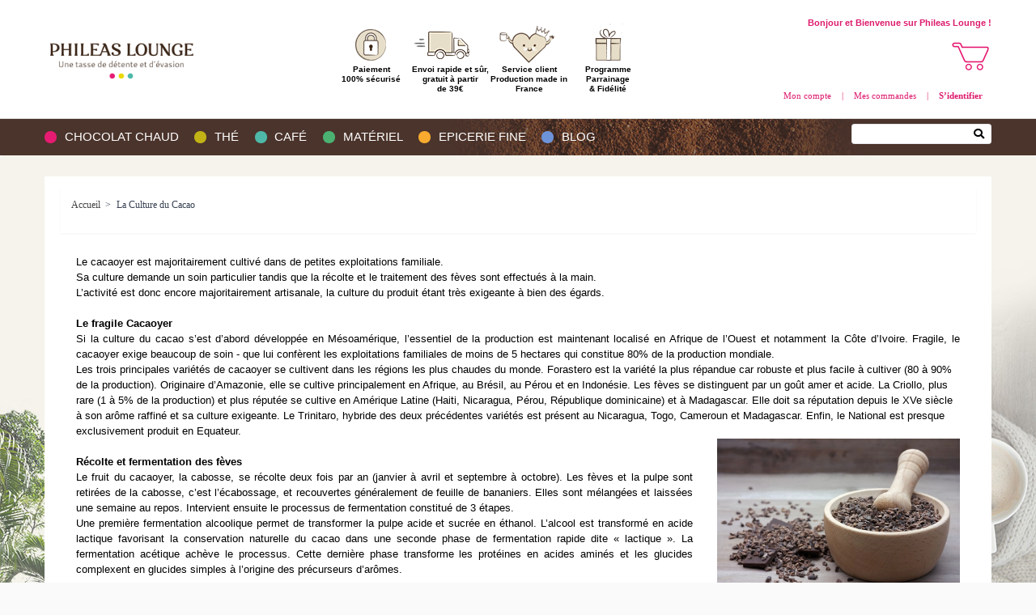

--- FILE ---
content_type: text/html; charset=UTF-8
request_url: https://www.phileas-lounge.fr/culture-cacao
body_size: 35093
content:
<!doctype html>
<html lang="fr">
<head >
    <meta charset="utf-8"/>
<meta name="title" content="La Culture du Cacao"/>
<meta name="description" content="Dans cet article, nous parlons de la culture du cacao, du cacaoyer en passant par la récolte puis la fermentation jusqu&#039;au séchage de la pulpe de cacao. "/>
<meta name="keywords" content="Phileas lounge, culture du cacao, cacaoyer, fève de cacao, forastero, criollo, trinitaro, national, cabosse, écabossage, pulpe de cacao, récolte du cacao, fermentation du cacao, séchage du cacao, production de cacao, plantation de cacao, cacao Amérique du sud, processus du cacao, procédé du cacao, torréfaction du cacao, production de chocolat, plantation de chocolat, chocolat de qualité, qualité du chocolat, type de cacao, chocolat noir, chocolat au lait"/>
<meta name="robots" content="INDEX,FOLLOW"/>
<meta name="viewport" content="width=device-width, initial-scale=1"/>
<title>La Culture du Cacao</title>
<link  rel="stylesheet" type="text/css"  media="all" rel="preload" as="style" href="https://www.phileas-lounge.fr/static/version1763721762/frontend/Phileas/lounge/fr_FR/Jajuma_WebpImages/css/web.css" />
<link  rel="stylesheet" type="text/css"  media="all" rel="preload" as="style" href="https://www.phileas-lounge.fr/static/version1763721762/frontend/Phileas/lounge/fr_FR/css/font-awesome.css" />
<link  rel="stylesheet" type="text/css"  media="all" rel="preload" as="style" href="https://www.phileas-lounge.fr/static/version1763721762/frontend/Phileas/lounge/fr_FR/css/styles.css" />
<link  rel="stylesheet" type="text/css"  media="all" href="https://www.phileas-lounge.fr/static/version1763721762/frontend/Phileas/lounge/fr_FR/Amasty_Affiliate/css/default.css" />
<link  rel="stylesheet" type="text/css"  media="all" href="https://www.phileas-lounge.fr/static/version1763721762/frontend/Phileas/lounge/fr_FR/Amasty_Rewards/css/source/mkcss/amrewards.css" />
<link  rel="icon" type="image/x-icon" href="https://www.phileas-lounge.fr/static/version1763721762/frontend/Phileas/lounge/fr_FR/Magento_Theme/favicon.ico" />
<link  rel="shortcut icon" type="image/x-icon" href="https://www.phileas-lounge.fr/static/version1763721762/frontend/Phileas/lounge/fr_FR/Magento_Theme/favicon.ico" />
<script  type="text/javascript"  defer="defer" src="https://polyfill-fastly.io/v3/polyfill.min.js?features=Promise.prototype.finally%2CArray.from%2Cfetch"></script>
<script type="text/javascript">console.debug('test ici');</script>    <script>
    window.dataLayer = window.dataLayer || [];
</script>

<!-- Google Tag Manager -->
<script>(function(w,d,s,l,i){w[l]=w[l]||[];w[l].push({'gtm.start':
            new Date().getTime(),event:'gtm.js'});var f=d.getElementsByTagName(s)[0],
        j=d.createElement(s),dl=l!='dataLayer'?'&l='+l:'';j.async=true;j.src=
        'https://www.googletagmanager.com/gtm.js?id='+i+dl;f.parentNode.insertBefore(j,f);
    })(window,document,'script','dataLayer','GTM-T2X2K92');</script>
<!-- End Google Tag Manager -->
<!-- Google tag (gtag.js) -->
<script async src="https://www.googletagmanager.com/gtag/js?id=G-P2SKZGC26B"></script>
<script>
  window.dataLayer = window.dataLayer || [];
  function gtag(){dataLayer.push(arguments);}
  gtag('js', new Date());

  gtag('config', 'G-P2SKZGC26B');
</script>
<!-- End Google tag (gtag.js) -->
<script>
    var BASE_URL = 'https://www.phileas-lounge.fr/';
    var THEME_PATH = 'https://www.phileas-lounge.fr/static/version1763721762/frontend/Phileas/lounge/fr_FR';
    var COOKIE_CONFIG = {
        "expires": null,
        "path": "\u002F",
        "domain": ".www.phileas\u002Dlounge.fr",
        "secure": true,
        "lifetime": "3600",
        "cookie_restriction_enabled": false    };
    var CURRENT_STORE_CODE = 'phileas_lounge_fr';
    var CURRENT_WEBSITE_ID = '1';

    window.hyva = window.hyva || {}

    window.cookie_consent_groups = window.cookie_consent_groups || {}
    window.cookie_consent_groups['necessary'] = true;

    window.cookie_consent_config = window.cookie_consent_config || {};
    window.cookie_consent_config['necessary'] = [].concat(
        window.cookie_consent_config['necessary'] || [],
        [
            'user_allowed_save_cookie',
            'form_key',
            'mage-messages',
            'private_content_version',
            'mage-cache-sessid',
            'last_visited_store',
            'section_data_ids'
        ]
    );
</script>
<script>
    'use strict';
    (function( hyva, undefined ) {

        function lifetimeToExpires(options, defaults) {

            const lifetime = options.lifetime || defaults.lifetime;

            if (lifetime) {
                const date = new Date;
                date.setTime(date.getTime() + lifetime * 1000);
                return date;
            }

            return null;
        }

        function generateRandomString() {

            const allowedCharacters = '0123456789abcdefghijklmnopqrstuvwxyzABCDEFGHIJKLMNOPQRSTUVWXYZ',
                length = 16;

            let formKey = '',
                charactersLength = allowedCharacters.length;

            for (let i = 0; i < length; i++) {
                formKey += allowedCharacters[Math.round(Math.random() * (charactersLength - 1))]
            }

            return formKey;
        }

        const sessionCookieMarker = {noLifetime: true}

        const cookieTempStorage = {};

        const internalCookie = {
            get(name) {
                const v = document.cookie.match('(^|;) ?' + name + '=([^;]*)(;|$)');
                return v ? v[2] : null;
            },
            set(name, value, days, skipSetDomain) {
                let expires,
                    path,
                    domain,
                    secure,
                    samesite;

                const defaultCookieConfig = {
                    expires: null,
                    path: '/',
                    domain: null,
                    secure: false,
                    lifetime: null,
                    samesite: 'lax'
                };

                const cookieConfig = window.COOKIE_CONFIG || {};

                expires = days && days !== sessionCookieMarker
                    ? lifetimeToExpires({lifetime: 24 * 60 * 60 * days, expires: null}, defaultCookieConfig)
                    : lifetimeToExpires(window.COOKIE_CONFIG, defaultCookieConfig) || defaultCookieConfig.expires;

                path = cookieConfig.path || defaultCookieConfig.path;
                domain = !skipSetDomain && (cookieConfig.domain || defaultCookieConfig.domain);
                secure = cookieConfig.secure || defaultCookieConfig.secure;
                samesite = cookieConfig.samesite || defaultCookieConfig.samesite;

                document.cookie = name + "=" + encodeURIComponent(value) +
                    (expires && days !== sessionCookieMarker ? '; expires=' + expires.toGMTString() : '') +
                    (path ? '; path=' + path : '') +
                    (domain ? '; domain=' + domain : '') +
                    (secure ? '; secure' : '') +
                    (samesite ? '; samesite=' + samesite : 'lax');
            },
            isWebsiteAllowedToSaveCookie() {
                const allowedCookies = this.get('user_allowed_save_cookie');
                if (allowedCookies) {
                    const allowedWebsites = JSON.parse(unescape(allowedCookies));

                    return allowedWebsites[CURRENT_WEBSITE_ID] === 1;
                }
                return false;
            },
            getGroupByCookieName(name) {
                const cookieConsentConfig = window.cookie_consent_config || {};
                let group = null;
                for (let prop in cookieConsentConfig) {
                    if (!cookieConsentConfig.hasOwnProperty(prop)) continue;
                    if (cookieConsentConfig[prop].includes(name)) {
                        group = prop;
                        break;
                    }
                }
                return group;
            },
            isCookieAllowed(name) {
                const cookieGroup = this.getGroupByCookieName(name);
                return cookieGroup
                    ? window.cookie_consent_groups[cookieGroup]
                    : this.isWebsiteAllowedToSaveCookie();
            },
            saveTempStorageCookies() {
                for (const [name, data] of Object.entries(cookieTempStorage)) {
                    if (this.isCookieAllowed(name)) {
                        this.set(name, data['value'], data['days'], data['skipSetDomain']);
                        delete cookieTempStorage[name];
                    }
                }
            }
        };

        hyva.getCookie = (name) => {
            const cookieConfig = window.COOKIE_CONFIG || {};

            if (cookieConfig.cookie_restriction_enabled && ! internalCookie.isCookieAllowed(name)) {
                return cookieTempStorage[name] ? cookieTempStorage[name]['value'] : null;
            }

            return internalCookie.get(name);
        }

        hyva.setCookie = (name, value, days, skipSetDomain) => {
            const cookieConfig = window.COOKIE_CONFIG || {};

            if (cookieConfig.cookie_restriction_enabled && ! internalCookie.isCookieAllowed(name)) {
                cookieTempStorage[name] = {value, days, skipSetDomain};
                return;
            }
            return internalCookie.set(name, value, days, skipSetDomain);
        }


        hyva.setSessionCookie = (name, value, skipSetDomain) => {
            return hyva.setCookie(name, value, sessionCookieMarker, skipSetDomain)
        }

        hyva.getBrowserStorage = () => {
            const browserStorage = window.localStorage || window.sessionStorage;
            if (!browserStorage) {
                console.warn('Browser Storage is unavailable');
                return false;
            }
            try {
                browserStorage.setItem('storage_test', '1');
                browserStorage.removeItem('storage_test');
            } catch (error) {
                console.warn('Browser Storage is not accessible', error);
                return false;
            }
            return browserStorage;
        }

        hyva.postForm = (postParams) => {
            const form = document.createElement("form");

            let data = postParams.data;

            if (! postParams.skipUenc && ! data.uenc) {
                data.uenc = btoa(window.location.href);
            }
            form.method = "POST";
            form.action = postParams.action;

            Object.keys(postParams.data).map(key => {
                const field = document.createElement("input");
                field.type = 'hidden'
                field.value = postParams.data[key];
                field.name = key;
                form.appendChild(field);
            });

            const form_key = document.createElement("input");
            form_key.type = 'hidden';
            form_key.value = hyva.getFormKey();
            form_key.name="form_key";
            form.appendChild(form_key);

            document.body.appendChild(form);

            form.submit();
        }

        hyva.getFormKey = function () {
            let formKey = hyva.getCookie('form_key');

            if (!formKey) {
                formKey = generateRandomString();
                hyva.setCookie('form_key', formKey);
            }

            return formKey;
        }

        hyva.formatPrice = (value, showSign, options = {}) => {
            const formatter = new Intl.NumberFormat(
                'fr\u002DFR',
                Object.assign({
                    style: 'currency',
                    currency: 'EUR',
                    signDisplay: showSign ? 'always' : 'auto'
                }, options)
            );
            return (typeof Intl.NumberFormat.prototype.formatToParts === 'function') ?
                formatter.formatToParts(value).map(({type, value}) => {
                    switch (type) {
                        case 'currency':
                            return '\u20AC' || value;
                        case 'minusSign':
                            return '- ';
                        case 'plusSign':
                            return '+ ';
                        default :
                            return value;
                    }
                }).reduce((string, part) => string + part) :
                formatter.format(value);
        }

        const formatStr = function (str, nStart) {
            const args = Array.from(arguments).slice(2);

            return str.replace(/(%+)([0-9]+)/g, (m, p, n) => {
                const idx = parseInt(n) - nStart;

                if (args[idx] === null || args[idx] === void 0) {
                    return m;
                }
                return p.length % 2
                    ? p.slice(0, -1).replace('%%', '%') + args[idx]
                    : p.replace('%%', '%') + n;
            })
        }

        hyva.str = function (string) {
            const args = Array.from(arguments);
            args.splice(1, 0, 1);

            return formatStr.apply(undefined, args);
        }

        hyva.strf = function () {
            const args = Array.from(arguments);
            args.splice(1, 0, 0);

            return formatStr.apply(undefined, args);
        }

        /**
         * Take a html string as `content` parameter and
         * extract an element from the DOM to replace in
         * the current page under the same selector,
         * defined by `targetSelector`
         */
        hyva.replaceDomElement = (targetSelector, content) => {
            // Parse the content and extract the DOM node using the `targetSelector`
            const parser = new DOMParser();
            const doc = parser.parseFromString(content, 'text/html');
            const contentNode = doc.querySelector(targetSelector);

            // Bail if content can't be found
            if (!contentNode) {
                return;
            }

            hyva.activateScripts(contentNode)

            // Replace the old DOM node with the new content
            document.querySelector(targetSelector).replaceWith(contentNode);

            // Reload customerSectionData and display cookie-messages if present
            window.dispatchEvent(new CustomEvent("reload-customer-section-data"));
            hyva.initMessages();
        }

        hyva.activateScripts = (contentNode) => {
            // Extract all the script tags from the content.
            // Script tags won't execute when inserted into a dom-element directly,
            // therefore we need to inject them to the head of the document.
            const tmpScripts = contentNode.getElementsByTagName('script');

            if (tmpScripts.length > 0) {
                // Push all script tags into an array
                // (to prevent dom manipulation while iterating over dom nodes)
                const scripts = [];
                for (let i = 0; i < tmpScripts.length; i++) {
                    scripts.push(tmpScripts[i]);
                }

                // Iterate over all script tags and duplicate+inject each into the head
                for (let i = 0; i < scripts.length; i++) {
                    let script = document.createElement('script');
                    script.innerHTML = scripts[i].innerHTML;

                    document.head.appendChild(script);

                    // Remove the original (non-executing) node from the content
                    scripts[i].parentNode.removeChild(scripts[i]);
                }
            }
            return contentNode;
        }

        const replace = {['+']: '-', ['/']: '_', ['=']: ','};
        hyva.getUenc = () => btoa(window.location.href).replace(/[+/=]/g, match => replace[match]);

        let currentTrap;

        const focusableElements = (rootElement) => {
            const selector = 'button, [href], input, select, textarea, details, [tabindex]:not([tabindex="-1"]';
            return Array.from(rootElement.querySelectorAll(selector))
                .filter(el => {
                    return el.style.display !== 'none'
                        && !el.disabled
                        && el.tabIndex !== -1
                        && (el.offsetWidth || el.offsetHeight || el.getClientRects().length)
                })
        }

        const focusTrap = (e) => {
            const isTabPressed = e.key === 'Tab' || e.keyCode === 9;
            if (!isTabPressed) return;

            const focusable = focusableElements(currentTrap)
            const firstFocusableElement = focusable[0]
            const lastFocusableElement = focusable[focusable.length - 1]

            e.shiftKey
                ? document.activeElement === firstFocusableElement && (lastFocusableElement.focus(), e.preventDefault())
                : document.activeElement === lastFocusableElement && (firstFocusableElement.focus(), e.preventDefault())
        };

        hyva.releaseFocus = (rootElement) => {
            if (currentTrap && (!rootElement || rootElement === currentTrap)) {
                currentTrap.removeEventListener('keydown', focusTrap)
                currentTrap = null
            }
        }
        hyva.trapFocus = (rootElement) => {
            if (!rootElement) return;
            hyva.releaseFocus()
            currentTrap = rootElement
            rootElement.addEventListener('keydown', focusTrap)
            const firstElement = focusableElements(rootElement)[0]
            firstElement && firstElement.focus()
        }

                hyva.alpineInitialized = (fn) => {
            const initAlpine = window.deferLoadingAlpine || ((callback) => callback())
            window.deferLoadingAlpine = (callback) => {
                initAlpine(callback)
                Promise.resolve().then(() => fn())
            }
        }
                window.addEventListener('user-allowed-save-cookie', () => internalCookie.saveTempStorageCookies())

    }( window.hyva = window.hyva || {} ));
</script>
<script>
    if (!window.IntersectionObserver) {
        window.IntersectionObserver = function (callback) {
            this.observe = el => el && callback(this.takeRecords());
            this.takeRecords = () => [{isIntersecting: true, intersectionRatio: 1}];
            this.disconnect = () => {};
            this.unobserve = () => {};
        }
    }
</script>
</head>
<body id="html-body" class="cms-culture-cacao cms-page-view page-layout-3columns">
<!-- Google Tag Manager (noscript) -->
<noscript><iframe src="https://www.googletagmanager.com/ns.html?id=GTM-T2X2K92"
                  height="0" width="0" style="display:none;visibility:hidden"></iframe></noscript>
<!-- End Google Tag Manager (noscript) -->
<input name="form_key" type="hidden" value="wWdOFm6Hr0VoQ2iM" /><div class="page-wrapper"><header class="page-header relative z-20"><script>
    function initHeader () {
        return {
            searchOpen: false,
            cart: {},
            customer: {},
            getData: function getData(data) {
                if (data.cart) { this.cart = data.cart }
                if (data.customer) { this.customer = data.customer }
            },
            menu: initHeaderNavigation()
        }
    }
</script>
<nav id="header"
     class="w-full z-40 bg-container-lighter"
     x-data="initHeader()"
     @keydown.window.escape="searchOpen = false;"
     @private-content-loaded.window="getData(event.detail.data)"
>

    <div class="w-full md:border-b border-lightgrey-lighter md:py-6">
        <div class="ph-container-header w-full h-container mx-auto flex flex-wrap items-center justify-center md:justify-between mt-16 md:mt-0 pt-2 md:pt-0">

            <div class="order-1 md:order-1 w-full sm:w-auto pb-2 sm:pb-0">
    <a class="flex items-center justify-center tracking-wide no-underline hover:no-underline font-medium font-title text-gray-800 text-xl"
       href="https://www.phileas-lounge.fr/"
       title=""
       aria-label="store logo">
        <img src="https://www.phileas-lounge.fr/static/version1763721762/frontend/Phileas/lounge/fr_FR/images/logo.png"
             title=""
             alt=""
             width="200"
             height="100"
             class="header-logo"
        />
    </a>
</div>

            <div class="order-2 md:order-2 sm:w-full md:w-1/3">
    <ul class="reinsurance flex text-center">
        <li class="w-1/4">
            <a class="hover:text-pink-dark"
               href="" target="_self">
                <img
                    class="mx-auto"
                    src="https://www.phileas-lounge.fr/static/version1763721762/frontend/Phileas/lounge/fr_FR/images/footer_paiement.png"
                    alt=""
                    aria-hidden="true"
                    width="41" height="51"                    >
                <div class="label text-xs leading-tight">
                    <b>Paiement <br>100% sécurisé</b>                </div>
            </a>
        </li>
        <li class="w-1/4">
            <a class="hover:text-pink-dark"
               href="/livraison-lounge" target="_self">
                <img
                    class="mx-auto"
                    src="https://www.phileas-lounge.fr/static/version1763721762/frontend/Phileas/lounge/fr_FR/images/footer_expedition.png"
                    alt=""
                    aria-hidden="true">
                <div class="label text-xs leading-tight"><b>Envoi rapide et sûr,<br>gratuit à partir<br>de 39€</b></div>
            </a>
        </li>
        <li class="w-1/4">
            <a class="hover:text-pink-dark"
               href="/service-apres-vente" target="_self">
                <img
                    class="mx-auto"
                    src="https://www.phileas-lounge.fr/static/version1763721762/frontend/Phileas/lounge/fr_FR/images/footer_tel.png"
                    alt=""
                    aria-hidden="true">
                <div class="label text-xs leading-tight"><b>Service client <br>Production made in France</b></div>
            </a>
        </li>
        <li class="w-1/4">
            <a class="hover:text-pink-dark"
               href="/programme-fidelite" target="_self">
                <img
                    class="mx-auto"
                    src="https://www.phileas-lounge.fr/static/version1763721762/frontend/Phileas/lounge/fr_FR/images/footer_cadeau.png"
                    alt=""
                    aria-hidden="true">
                <div class="label text-xs leading-tight"><b>Programme Parrainage <br>& Fidélité</b></div>
            </a>
        </li>
    </ul>
</div>

            <div class="order-2 md:order-3 flex flex-col items-end cart-my-account-container">

                <div class="header-welcome-text hidden md:block text-sm font-semibold text-grey">
                                            Bonjour et Bienvenue sur Phileas Lounge !                                    </div>
                <div class="fixed flex md:static z-50 h-16 min-w-[5.875rem] md:min-w-0 md:h-auto top-0 right-minicartsmall border-l md:border-l-0 border-darkgrey-darker px-2 md:px-0 md:my-5">
                    <a id="menu-cart-icon"
                       class="text-sm text-grey font-arial leading-headersmall flex flew-row items-center"
                       href="https://www.phileas-lounge.fr/checkout/cart/index/"
                       @click.prevent.stop="$dispatch('toggle-cart',{});"
                       role="button"
                       aria-label="Ouvrir le panier"
                    >
                        <div class="hidden md:flex flex-row items-center pr-1">
                            <img src="https://www.phileas-lounge.fr/static/version1763721762/frontend/Phileas/lounge/fr_FR/images/cart.png" alt="Ouvrir le panier" width="46" height="35">
                        </div>
                        <div class="minicart-summary flex md:block justify-center items-center h-16 md:h-auto" style="display: none;" x-show="cart.subtotal">
                            <i class="fas fa-shopping-cart md:hidden text-white text-4xl"></i>
                            <span x-text="cart.summary_count" x-cloak class="font-bold md:font-normal text-lg md:text-sm pl-4 md:pl-0 cart-summary-count"></span>
                            <span class="hidden md:inline">
                                <span x-show="cart.summary_count <= 1">produit</span>
                                <span x-show="cart.summary_count >= 2">produits</span>
                            - </span>
                            <span
                                x-html="cart.subtotal"
                                class="hidden md:inline"
                            ></span>
                        </div>
                    </a>
                    <div class="hidden md:block">
                                            </div>
                </div>
                <div class="fixed z-40 md:static top-0 md:flex md:items-end right-navsmall md:min-h-[23px] md:min-w-[270px] border-l md:border-l-0 border-darkgrey-darker md:h-auto">
                    <ul class="header-links flex flex-row-reverse sm:flex-row" x-cloak>
                                                
                                                    <li class="hidden md:flex items-end border-l md:border-l-0 border-darkgrey-darker"><a class="px-4 header-links-main-color leading-headersmall md:leading-normal" href="/customer/account/">Mon compte</a></li>
                                                <li class="hidden md:flex items-end"><span class="main-text-color">|</span><a class="px-4 header-links-main-color" href="/sales/order/history/">Mes commandes</a></li>
                        <li x-show="!customer.signin_token" class="flex items-end">
                            <span class="main-text-color hidden md:inline">|</span>
                            <a class="md:pl-4 header-links-sign-color leading-headersmall md:leading-normal md:font-bold flex justify-center items-center h-16 md:h-auto min-w-[5.875rem] md:min-w-0" href="/customer/account/login/">
                                <i class="fas fa-user-circle md:hidden text-white text-4xl"></i>
                                <span class="sr-only md:not-sr-only">S’identifier</span>
                            </a>
                        </li>
                        <li x-show="customer.signin_token">
                            <span class="main-text-color hidden md:inline">|</span>
                            <a id="account-signin-link-desktop" class="md:pl-4 header-links-sign-color leading-headersmall md:leading-normal md:font-bold" href="/customer/account/logout/">
                                <i class="fas fa-user-circle md:hidden text-white text-4xl"></i>
                                <span class="sr-only md:not-sr-only">Déconnexion</span>
                            </a>
                            <a id="account-signin-link-mobile" class="md:pl-4 header-links-sign-color leading-headersmall md:leading-normal md:font-bold" href="/customer/account/index/">
                                <i class="fas fa-user-circle md:hidden text-white text-4xl"></i>
                                <span class="sr-only md:not-sr-only">Mon compte</span>
                            </a>
                        </li>
                    </ul>
                </div>
            </div>
        </div>
    </div>
    <div class=header-menu-wrapper>
        <div class="header-menu fixed z-20 md:static top-0 md:top-auto ph-container-header w-full bg-darkgrey md:bg-transparent h-16 md:h-auto md:flex justify-between md:flex-wrap md:flex-col-reverse lg:flex-row md:items-end lg:items-start md:px-6 lg:px-0 md:py-2 lg:py-0">
            <div class="navigation megamenu"
     x-on:resize.window.debounce.200="menu.checkIsSmallResolution()"
     @toggle-mobile-menu.window="menu.open = !menu.open; menu.resetPanelActive(); menu.toggleScroll()"
     @keydown.window.escape="menu.open=false"
     :class="{'block min-h-screen fixed top-0 left-0 w-full' : menu.open}"
>
    <div class="menu-icon megamenu-icon md:hidden">
        <div class="flex justify-end">
            <label for="menu-toggle" @click="$dispatch('toggle-mobile-menu')"
                   class="megamenu-icon-label text-white hover:text-grey-light"
                   :class="{ 'text-grey-light': menu.open }">
                <i class="fas fa-bars"></i>
            </label>
        </div>
    </div>
    <input class="hidden" type="checkbox" id="menu-toggle">
    <nav
        class="hidden md:flex megamenu-nav h-screen md:h-auto md:min-h-[45.5px] md:-left-6 transition-display"
        :class="{ 'hidden' : !menu.open, 'overflow-auto' : menu.open }"
    >
        <template x-for="item in (menu.navigation)" :key="item.id">
            <div class="megamenu-level-1"
                 :class="{'relative' : item.menu_type === 'list' || item.menu_type === null}"
                 x-on:mouseenter="menu.isSmallResolution ? menu.hoverPanelActiveId =  0 : menu.hoverPanelActiveId = item.id"
                 x-on:mouseleave="menu.hoverPanelActiveId = 0">
                <span
                    class="megamenu-level-1-wrapper text-white"
                    :class="{'-translate-x-full' : menu.mobilePanelActiveId, 'translate-x-0' : !menu.mobilePanelActiveId }"
                >
                    <span class="menu-chip" :style="`background-color: ${item.color};`"
                          :class="{'current' : item.is_active || item.has_active}"
                    ></span>
                    <a class="megamenu-mainlink megamenu-level-1-link" x-text="item.name"
                       :class="{'active' : item.is_active || item.has_active}"
                       :style="`color: ${item.color}`"
                       :href="item.url"
                       :title="item.name"
                    ></a>
                    <span class="meganmenu-level-1-toggle md:hidden"
                          :class="{
                            'hidden' : !Object.keys(item.childData).length,
                            'block' : Object.keys(item.childData).length
                          }"
                          @click="menu.mobilePanelActiveId = menu.mobilePanelActiveId === item.id ? 0 : item.id">
                        <svg xmlns="http://www.w3.org/2000/svg" fill="none" viewBox="0 0 24 24" height="24" width="24"
                             stroke="currentColor">
                          <path stroke-linecap="round" stroke-linejoin="round" stroke-width="2" d="M9 5l7 7-7 7"/>
                        </svg>
                    </span>
                </span>
                <template x-if="Object.values(item.childData).length">
                    <div
                        class="megamenu-level-2-wrapper"
                        :class="{'hidden' : menu.mobilePanelActiveId !== item.id && menu.isSmallResolution,
                            'block' : menu.mobilePanelActiveId === item.id && menu.isSmallResolution,
                            'md:hidden' : menu.hoverPanelActiveId !== item.id,
                            'md:block' : menu.overPanelActiveId === item.id,
                            'md:flex md:flex-wrap grid md:space-y-2 md:space-x-4 md:space-x-6' : item.menu_type === 'grid'}"
                    >
                        <a @click="menu.resetPanelActive()" :title="item.name"
                           class="md:hidden megamenu-level-2-link"
                           :class="{'underline' : item.is_active }"
                           :style="`color: ${item.color}`">
                            <span><< Retour</span></a>
                        <a :href="item.url" :title="item.name"
                           class="md:hidden megamenu-level-2-link"
                           :class="{'underline' : item.is_active }"
                           :style="`color: ${item.color}`">
                            <span>Voir tout</span></a>
                        <template x-for="child in Object.values(item.childData)" :key="child.id">
                            <a :href="child.url" :title="child.name"
                               class="megamenu-level-2-link"
                               :class="{'underline' : child.is_active || child.has_active,
                                        'grid' : item.menu_type === 'grid'}"
                               :style="`color: ${item.color}`">
                                <img x-show="child.menu_image" :src="child.menu_image" width="75px" height="75px" class="megamenu-level-2-img max-w-none mb-4"
                                     :class="{'grid' : item.menu_type === 'grid'}">
                                <span class="text-base" x-text="child.name"></span></a>
                        </template>
                    </div>
                </template>
            </div>
        </template>
                            <div class="megamenu-level-1">
                    <span class="megamenu-level-1-wrapper text-white translate-x-0">
                        <span class="menu-chip" style="background-color: #6d93d9;"></span>                        <a class="megamenu-mainlink megamenu-level-1-link" style="color: #6d93d9;" href="/blog">Blog</a>
                    </span>
            </div>
                    </nav>
</div>
<script>
    function initHeaderNavigation($this) {
        var checkIsSmallResolution = function () {
            var menuIcon = document.querySelector('.menu-icon');
            return !(
                window.getComputedStyle(menuIcon).display === 'none' ||
                window.getComputedStyle(menuIcon).visibility === 'hidden'
            );
        };
        return {
            navigation: Object.values({"category-node-801":{"name":"Chocolat Chaud","id":"category-node-801","url":"https:\/\/www.phileas-lounge.fr\/category-chocolat-chaud.html","image":false,"has_active":false,"is_active":false,"is_category":true,"is_parent_active":true,"position":null,"color":"#e61b71","menu_image":null,"menu_type":"grid","childData":[]},"category-node-803":{"name":"Th\u00e9","id":"category-node-803","url":"https:\/\/www.phileas-lounge.fr\/category-the.html","image":false,"has_active":false,"is_active":false,"is_category":true,"is_parent_active":true,"position":null,"color":"#c2b216","menu_image":null,"menu_type":"grid","childData":{"category-node-825":{"name":"Th\u00e9 vert","id":"category-node-825","url":"https:\/\/www.phileas-lounge.fr\/category-the\/the-vert.html","image":false,"has_active":false,"is_active":false,"is_category":true,"is_parent_active":true,"position":null,"color":"#c2b216","menu_image":"\/media\/catalog\/category\/ico-the-vert.jpg","menu_type":null,"childData":[]},"category-node-826":{"name":"Th\u00e9 noir","id":"category-node-826","url":"https:\/\/www.phileas-lounge.fr\/category-the\/the-noir.html","image":false,"has_active":false,"is_active":false,"is_category":true,"is_parent_active":true,"position":null,"color":"#c2b216","menu_image":"\/media\/catalog\/category\/ico-the-noir.jpg","menu_type":null,"childData":[]},"category-node-982":{"name":"Matcha","id":"category-node-982","url":"https:\/\/www.phileas-lounge.fr\/category-the\/matcha.html","image":false,"has_active":false,"is_active":false,"is_category":true,"is_parent_active":true,"position":null,"color":"#c2b216","menu_image":"\/media\/catalog\/category\/ico-the-matcha_1.jpg","menu_type":null,"childData":[]},"category-node-830":{"name":"Rooibos","id":"category-node-830","url":"https:\/\/www.phileas-lounge.fr\/category-the\/rooibos.html","image":false,"has_active":false,"is_active":false,"is_category":true,"is_parent_active":true,"position":null,"color":"#c2b216","menu_image":"\/media\/catalog\/category\/ico-infusion-rooibos.jpg","menu_type":null,"childData":[]},"category-node-846":{"name":"Tisane","id":"category-node-846","url":"https:\/\/www.phileas-lounge.fr\/category-the\/infusion.html","image":false,"has_active":false,"is_active":false,"is_category":true,"is_parent_active":true,"position":null,"color":"#c2b216","menu_image":"\/media\/catalog\/category\/ico-infusion-tisane.jpg","menu_type":null,"childData":[]},"category-node-968":{"name":"Th\u00e9 de No\u00ebl","id":"category-node-968","url":"https:\/\/www.phileas-lounge.fr\/category-the\/the-noel.html","image":false,"has_active":false,"is_active":false,"is_category":true,"is_parent_active":true,"position":null,"color":"#c2b216","menu_image":"\/media\/catalog\/category\/ico-the-noel.jpg","menu_type":null,"childData":[]}}},"category-node-802":{"name":"Caf\u00e9","id":"category-node-802","url":"https:\/\/www.phileas-lounge.fr\/category-cafe.html","image":false,"has_active":false,"is_active":false,"is_category":true,"is_parent_active":true,"position":null,"color":"#4eb9a8","menu_image":null,"menu_type":"grid","childData":[]},"category-node-848":{"name":"Mat\u00e9riel","id":"category-node-848","url":"https:\/\/www.phileas-lounge.fr\/accessoires.html","image":false,"has_active":false,"is_active":false,"is_category":true,"is_parent_active":true,"position":null,"color":"#4bb271","menu_image":null,"menu_type":"grid","childData":{"category-node-1089":{"name":"Accessoires Mat\u00e9","id":"category-node-1089","url":"https:\/\/www.phileas-lounge.fr\/accessoires\/calebasse-bombilla-mate.html","image":false,"has_active":false,"is_active":false,"is_category":true,"is_parent_active":true,"position":null,"color":"0","menu_image":"\/media\/catalog\/category\/651640-47cdb7e9e47fce.jpeg","menu_type":null,"childData":[]},"category-node-992":{"name":"Th\u00e9i\u00e8re","id":"category-node-992","url":"https:\/\/www.phileas-lounge.fr\/accessoires\/theiere.html","image":false,"has_active":false,"is_active":false,"is_category":true,"is_parent_active":true,"position":null,"color":"#4bb271","menu_image":"\/media\/catalog\/category\/ico-materiel-theiere_2.jpg","menu_type":null,"childData":[]},"category-node-993":{"name":"Mug infuseur","id":"category-node-993","url":"https:\/\/www.phileas-lounge.fr\/accessoires\/mug-infuseur.html","image":false,"has_active":false,"is_active":false,"is_category":true,"is_parent_active":true,"position":null,"color":"#4bb271","menu_image":"\/media\/catalog\/category\/ico-materiel-mug-infuseur.jpg","menu_type":null,"childData":[]},"category-node-994":{"name":"Tasse\/Mug","id":"category-node-994","url":"https:\/\/www.phileas-lounge.fr\/accessoires\/tasse-mug.html","image":false,"has_active":false,"is_active":false,"is_category":true,"is_parent_active":true,"position":null,"color":"#4bb271","menu_image":"\/media\/catalog\/category\/ico-materiel-tasse-mug.jpg","menu_type":null,"childData":[]},"category-node-995":{"name":"Accessoires Matcha","id":"category-node-995","url":"https:\/\/www.phileas-lounge.fr\/accessoires\/accessoires-matcha.html","image":false,"has_active":false,"is_active":false,"is_category":true,"is_parent_active":true,"position":null,"color":"#4bb271","menu_image":"\/media\/catalog\/category\/ico-materiel-materiel-matcha.jpg","menu_type":null,"childData":[]},"category-node-996":{"name":"Set \u00e0 fondue","id":"category-node-996","url":"https:\/\/www.phileas-lounge.fr\/accessoires\/set-a-fondue.html","image":false,"has_active":false,"is_active":false,"is_category":true,"is_parent_active":true,"position":null,"color":"#4bb271","menu_image":"\/media\/catalog\/category\/ico-materiel-set-fondue.jpg","menu_type":null,"childData":[]},"category-node-1081":{"name":"Tote Bag","id":"category-node-1081","url":"https:\/\/www.phileas-lounge.fr\/accessoires\/tote-bag.html","image":false,"has_active":false,"is_active":false,"is_category":true,"is_parent_active":true,"position":null,"color":"#4bb271","menu_image":"\/media\/catalog\/category\/sacs-coloris.jpeg","menu_type":null,"childData":[]}}},"category-node-804":{"name":"Epicerie fine","id":"category-node-804","url":"https:\/\/www.phileas-lounge.fr\/catalog\/category\/view\/s\/epicerie-fine\/id\/804\/","image":false,"has_active":false,"is_active":false,"is_category":true,"is_parent_active":true,"position":null,"color":"#f8ab2e","menu_image":null,"menu_type":"grid","childData":{"category-node-847":{"name":"Bubble Tea","id":"category-node-847","url":"https:\/\/www.phileas-lounge.fr\/epicerie-fine\/bubble-tea.html","image":false,"has_active":false,"is_active":false,"is_category":true,"is_parent_active":true,"position":null,"color":"#f8ab2e","menu_image":"\/media\/catalog\/category\/ico-the-bubble.jpg","menu_type":null,"childData":[]},"category-node-820":{"name":"Sph\u00e8res Culinaires","id":"category-node-820","url":"https:\/\/www.phileas-lounge.fr\/epicerie-fine\/sucre.html","image":false,"has_active":false,"is_active":false,"is_category":true,"is_parent_active":true,"position":null,"color":"#4bb271","menu_image":"\/media\/catalog\/category\/sphere_cuminaire_ponzu_yuzu_condiment_2.jpg","menu_type":"grid","childData":[]},"category-node-999":{"name":"Miel","id":"category-node-999","url":"https:\/\/www.phileas-lounge.fr\/catalog\/category\/view\/s\/miel\/id\/999\/","image":false,"has_active":false,"is_active":false,"is_category":true,"is_parent_active":true,"position":null,"color":"#f8ab2e","menu_image":"\/media\/catalog\/category\/ico-epicerie-miel.jpg","menu_type":null,"childData":[]},"category-node-984":{"name":"Poudres","id":"category-node-984","url":"https:\/\/www.phileas-lounge.fr\/epicerie-fine\/epices-golden-milk.html","image":false,"has_active":false,"is_active":false,"is_category":true,"is_parent_active":true,"position":null,"color":"#f8ab2e","menu_image":"\/media\/catalog\/category\/guarana.jpg","menu_type":"grid","childData":[]}}}}),
            isSmallResolution: checkIsSmallResolution(),
            checkIsSmallResolution: function () {
                this.isSmallResolution = checkIsSmallResolution();
            },
            resetPanelActive: function () {
                this.mobilePanelActiveId = null;
                this.hoverPanelActiveId = null;
            },
            toggleScroll: function () {
                if(document.documentElement.style.overflow === ''){
                    document.documentElement.style.overflow = 'hidden'
                    document.body.style.overflow = 'hidden'
                } else {
                    document.documentElement.style.overflow = ''
                    document.body.style.overflow = ''
                }
            },
            mobilePanelActiveId: null,
            hoverPanelActiveId: null,
            open: false
        }
    }
</script>


            <!--Search-->
            <div class="md:relative">
                <a id="menu-search-icon"
                   class="text-4xl md:text-base leading-headersmall md:leading-normal text-white md:text-black hover:text-grey-light absolute top-0 md:top-1/2 right-0 h-16 md:h-auto min-w-[6.875rem] md:min-w-0 md:pr-2 md:-mt-2 flex justify-center items-center border-l md:border-l-0 border-darkgrey-darker"
                   href="#"
                   aria-label="Rechercher sur le site"
                   @click.prevent="searchOpen = !searchOpen; $nextTick(function () { $refs.searchInput.select(); });">
                    <i class="fas fa-search w-[29.25px] md:w-[16px] h-[29.25px] md:h-[16px]"></i>
                </a>
                <div class="absolute md:static w-full hidden md:block"
                     id="search-content"
                     :class="{ 'block': searchOpen, 'hidden': !searchOpen }"
                     @click.away="searchOpen = false"
                     x-show="true">
                    <div class="py-2 px-6 md:px-0 text-black">
    <form class="form minisearch" id="search_mini_form" action="https://www.phileas-lounge.fr/catalogsearch/result/" method="get">
        <label class="sr-only" for="search" data-role="minisearch-label">
            <span>Rechercher</span>
        </label>
        <input id="search"
               x-ref="searchInput"
               type="search"
               name="q"
               value=""
               maxlength="128"
               class="w-full md:w-searchinput text-grey-800 transition focus:outline-none rounded border px-2 py-4 md:py-1 appearance-none leading-normal md:text-sm"
        />
    </form>
</div>
                </div>
            </div>
        </div>
    </div>
    <!--Cart Drawer-->
    <script defer>
    function initCartDrawer() {
        return {
            open: false,
            cart: {},
            getData: function (data) {
                if (data.cart) {
                    this.cart = data.cart
                    this.setCartItems();
                }
            },
            cartItems: {},
            setCartItems: function getCartItems () {
                this.cartItems = this.cart && this.cart.items.sort(function(a,b) { return a.item_id - b.item_id }) || {}
            },
            deleteItemFromCart: function deleteItemFromCart (itemId) {
                var formKey = document.querySelector('input[name=form_key]').value;
                fetch(BASE_URL+"checkout/sidebar/removeItem/", {
                    "headers": {
                        "content-type": "application/x-www-form-urlencoded; charset=UTF-8",
                    },
                    "body": "form_key="+ formKey + "&item_id="+itemId,
                    "method": "POST",
                    "mode": "cors",
                    "credentials": "include"
                }).then(function (response) {
                    if (response.redirected) {
                        window.location.href = response.url;
                    } else if (response.ok) {
                        return response.json();
                    } else {
                        typeof window.dispatchMessages !== "undefined" && window.dispatchMessages(
                            [{
                                type: "warning",
                                text: "Could not remove item from quote."
                            }], 5000
                        );
                    }
                }).then(function (response) {
                    typeof window.dispatchMessages !== "undefined" && window.dispatchMessages(
                        [{
                            type: response.success ? "success" : "error",
                            text: response.success
                                ? "Vous avez retiré le produit."
                                : response.error_message
                        }], 5000
                    );
                    var reloadCustomerDataEvent = new CustomEvent("reload-customer-section-data");
                    window.dispatchEvent(reloadCustomerDataEvent);
                });
            }
        }
    }
</script>
<section id="cart-drawer"
         x-data="initCartDrawer()"
         @private-content-loaded.window="getData(event.detail.data)"
         @toggle-cart.window="open=true;"
         @keydown.window.escape="open=false"
>
    <template x-if="cart && cart.summary_count">
        <div role="dialog"
             aria-labelledby="cart-drawer-title"
             aria-modal="true"
             @click.away="open = false"
             class="fixed inset-y-0 right-0 z-30 flex max-w-full">
            <div class="backdrop"
                 x-show="open"
                 x-transition:enter="ease-in-out duration-500"
                 x-transition:enter-start="opacity-0"
                 x-transition:enter-end="opacity-100"
                 x-transition:leave="ease-in-out duration-500"
                 x-transition:leave-start="opacity-100"
                 x-transition:leave-end="opacity-0"
                 @click="open = false"
                 aria-label="Close panel"></div>
            <div class="relative w-screen max-w-md shadow-2xl"
                 x-show="open"
                 x-transition:enter="transform transition ease-in-out duration-500 sm:duration-700"
                 x-transition:enter-start="translate-x-full"
                 x-transition:enter-end="translate-x-0"
                 x-transition:leave="transform transition ease-in-out duration-500 sm:duration-700"
                 x-transition:leave-start="translate-x-0"
                 x-transition:leave-end="translate-x-full"
            >
                <div
                    x-show="open"
                    x-transition:enter="ease-in-out duration-500"
                    x-transition:enter-start="opacity-0"
                    x-transition:enter-end="opacity-100"
                    x-transition:leave="ease-in-out duration-500"
                    x-transition:leave-start="opacity-100"
                    x-transition:leave-end="opacity-0" class="absolute top-0 right-0 flex p-2 mt-2">
                    <button @click="open = false;" aria-label="Close panel"
                            class="p-2 text-gray-300 transition duration-150 ease-in-out hover:text-black">
                        <svg class="w-6 h-6" fill="none" viewBox="0 0 24 24" stroke="currentColor">
                            <path stroke-linecap="round" stroke-linejoin="round"
                                  stroke-width="2" d="M6 18L18 6M6 6l12 12">
                            </path>
                        </svg>
                    </button>
                </div>
                <div class="flex flex-col h-full py-6 space-y-6 bg-white shadow-xl">
                    <header class="px-4 sm:px-6">
                        <h2 id="cart-drawer-title" class="text-lg font-medium leading-7 text-gray-900">
                            Mon panier                        </h2>
                    </header>
                    <div class="relative grid gap-6 px-4 py-6 overflow-y-auto bg-white border-b
                        sm:gap-8 sm:px-6 border-container">
                        <template x-for="item in cartItems">
                            <div class="flex items-start p-3 -m-3 space-x-4 transition duration-150
                                ease-in-out rounded-lg hover:bg-gray-100 border-t border-lightgrey-light">
                                <a :href="item.product_url" class="w-1/4">
                                    <img
                                        :src="item.product_image.src"
                                        :width="item.product_image.width"
                                        :height="item.product_image.height"
                                        loading="lazy"
                                    />
                                </a>
                                <div class="w-3/4 space-y-2">
                                    <div>
                                        <p class="text-xl">
                                            <span x-html="item.qty"></span> x <span x-html="item.product_name"></span>
                                        </p>
                                    </div>
                                    <div class="flex items-center flex-wrap space-x-4">
                                        <template x-for="option in item.options">
                                            <div class="pt-2">
                                                <p class="font-semibold" x-text="option.label + ':'"></p>
                                                <p class="text-secondary" x-html="option.value"></p>
                                            </div>
                                        </template>
                                    </div>
                                    <div class="flex justify-between items-center pt-2">
                                        <div>
                                            <p><span x-html="item.product_price"></span> TTC</p>
                                            <p><span x-html="item.product_price_excl_tax"></span> HT</p>
                                        </div>
                                        <div>
                                            <div>
                                                <a :href="item.configure_url"
                                                   x-show="item.product_type !== 'grouped'"
                                                   class="inline-flex p-2 mr-2 btn btn-primary">
                                                    <svg fill="none" viewBox="0 0 24 24" stroke="currentColor"
                                                         size="16" class="w-5 h-5">
                                                        <path stroke-linecap="round" stroke-linejoin="round" stroke-width="2"
                                                              d="M15.232 5.232l3.536 3.536m-2.036-5.036a2.5 2.5 0 113.536
                                                      3.536L6.5 21.036H3v-3.572L16.732 3.732z">
                                                        </path>
                                                    </svg>
                                                </a>
                                                <button class="inline-flex p-2 btn btn-primary"
                                                        @click="deleteItemFromCart(item.item_id)"
                                                >
                                                    <svg fill="none" viewBox="0 0 24 24" stroke="currentColor"
                                                         size="16" class="w-5 h-5">
                                                        <path stroke-linecap="round" stroke-linejoin="round" stroke-width="2"
                                                              d="M19 7l-.867 12.142A2 2 0 0116.138 21H7.862a2 2 0
                                                      01-1.995-1.858L5 7m5 4v6m4-6v6m1-10V4a1 1 0 00-1-1h-4a1 1
                                                      0 00-1 1v3M4 7h16">
                                                        </path>
                                                    </svg>
                                                </button>
                                            </div>
                                        </div>
                                    </div>


                                </div>
                            </div>
                        </template>
                    </div>
                    <div class="relative grid gap-6 px-4 py-6 bg-white sm:gap-8 sm:px-6">
                        <div class="w-full p-3 -m-3 space-x-4 transition duration-150 ease-in-out rounded-lg
                            hover:bg-gray-100">
                            <p>Sous-total HT : <span x-html="cart.subtotal_excl_tax"></span></p>
                        </div>
                        <div class="w-full p-3 -m-3 space-x-4 transition duration-150 ease-in-out
                            rounded-lg hover:bg-gray-100">
                            <a href="https://www.phileas-lounge.fr/checkout/cart/"
                               class="inline-flex btn btn-primary">
                                Commander                            </a>
                        </div>
                    </div>
                </div>
            </div>
        </div>
    </template>
</section>

    <!--Authentication Pop-Up-->
    <script>
    function initAuthentication() {
        return {
            open: false,
            forceAuthentication: false,
            checkoutUrl: 'https://www.phileas-lounge.fr/checkout/index/',
            errors: 0,
            hasCaptchaToken: 0,
            displayErrorMessage: false,
            errorMessages: [],
            setErrorMessages: function setErrorMessages(messages) {
                this.errorMessages = [messages];
                this.displayErrorMessage = this.errorMessages.length;
            },
            submitForm: function () {
                var $form = document.querySelector('#login-form');
                
                if (this.errors === 0) {
                    this.dispatchLoginRequest($form);
                }
            },
            onPrivateContentLoaded: function (data) {
                const isLoggedIn = data.customer && data.customer.firstname;
                if (data.cart && !isLoggedIn) {
                    this.forceAuthentication = !data.cart.isGuestCheckoutAllowed;
                }
            },
            redirectIfAuthenticated: function (event) {
                if (event.detail && event.detail.url){
                    this.checkoutUrl = event.detail.url;
                }
                if (!this.forceAuthentication) {
                    window.location.href = this.checkoutUrl;
                }
            },
            dispatchLoginRequest: function(form) {
                this.isLoading = true;
                var username = this.$refs['customer-email'].value;
                var password = this.$refs['customer-password'].value;
                var formKey = document.querySelector('input[name=form_key]').value;
                var bodyFields = {
                    'username': username,
                    'password': password,
                    'formKey': formKey
                };
                var recaptchaField = form.querySelector('input[name=g-recaptcha-response]');
                if (recaptchaField != null) {
                    bodyFields['g-recaptcha-response'] = recaptchaField.value;
                }
                fetch('https://www.phileas-lounge.fr/customer/ajax/login/', {
                        method: 'POST',
                        headers: {
                            'Content-Type': 'application/json',
                            'X-Requested-With': 'XMLHttpRequest'
                        },
                        body: JSON.stringify(bodyFields)
                    }
                ).then(response => {
                        return response.json()
                    }
                ).then(data=> {
                    this.isLoading = false;
                    if (data.errors) {
                        dispatchMessages([{
                            type: 'error',
                            text: data.message
                        }], 5000);
                        this.errors = 1;
                        this.hasCaptchaToken = 0;
                    } else {
                        window.location.href = this.checkoutUrl;
                    }
                });
            }
        }
    }
</script>
<section id="authentication-popup"
         x-data="initAuthentication()"
         @private-content-loaded.window="onPrivateContentLoaded(event.detail.data)"
         @toggle-authentication.window="open = forceAuthentication; redirectIfAuthenticated(event)"
         @keydown.window.escape="open = false"
>
        <div role="dialog"
             aria-modal="true"
             @click.away="open = false"
             class="hidden inset-y-0 right-0 z-30 flex max-w-full"
             :class="{ 'hidden': !open, 'fixed': open }"
        >
            <div class="relative w-screen max-w-md pt-16 bg-container-lighter"
                 x-show="open"
                 x-cloak=""
                 x-transition:enter="transform transition ease-in-out duration-500 sm:duration-700"
                 x-transition:enter-start="translate-x-full"
                 x-transition:enter-end="translate-x-0"
                 x-transition:leave="transform transition ease-in-out duration-500 sm:duration-700"
                 x-transition:leave-start="translate-x-0"
                 x-transition:leave-end="translate-x-full"
            >
                <div
                    x-show="open"
                    x-cloak=""
                    x-transition:enter="ease-in-out duration-500"
                    x-transition:enter-start="opacity-0"
                    x-transition:enter-end="opacity-100"
                    x-transition:leave="ease-in-out duration-500"
                    x-transition:leave-start="opacity-100"
                    x-transition:leave-end="opacity-0" class="absolute top-0 right-0 flex p-2 mt-2">
                    <button @click="open = false;" aria-label="Close panel"
                            class="p-2 text-gray-300 transition duration-150 ease-in-out hover:text-black">
                        <svg class="w-6 h-6" fill="none" viewBox="0 0 24 24" stroke="currentColor">
                            <path stroke-linecap="round" stroke-linejoin="round"
                                  stroke-width="2" d="M6 18L18 6M6 6l12 12">
                            </path>
                        </svg>
                    </button>
                </div>
                <div class="flex flex-col h-full py-6 space-y-6 bg-white shadow-xl overflow-y-auto">
                    <div class="block-customer-login bg-container border border-container mx-4 p-4 shadow-sm">
                        <h2 id="authenticate-customer-login" class="text-lg font-medium leading-7 text-gray-900">
                            Commandez en utilisant votre compte                        </h2>

                        <form class="form form-login"
                              method="post"
                              @submit.prevent="submitForm();"
                              id="login-form"
                        >
                                                        <div class="fieldset login">
                                <div class="field email required">
                                    <label class="label" for="customer-email">
                                        <span>Adresse mail</span>
                                    </label>
                                    <div class="control">
                                        <input name="username"
                                               x-ref="customer-email"
                                               type="email"
                                               required
                                               class="form-input input-text"
                                        >
                                    </div>
                                </div>
                                <div class="field password required">
                                    <label for="pass" class="label">
                                        <span>Mot de passe</span>
                                    </label>
                                    <div class="control">
                                        <input name="password"
                                               type="password"
                                               class="form-input input-text"
                                               required
                                               x-ref="customer-password"
                                        >
                                    </div>
                                </div>

                                <input name="context" type="hidden" value="checkout" />
                                <div class="actions-toolbar flex justify-between pt-6 pb-2 items-center">
                                    <button type="submit"
                                            class="inline-flex btn btn-primary"
                                    >
                                        S&#039;identifier                                    </button>
                                    <a href="https://www.phileas-lounge.fr/customer/account/forgotpassword/"
                                    >
                                        Mot de passe oublié ?                                    </a>
                                </div>

                            </div>
                        </form>
                    </div>
                    <div class="w-full">
                                            </div>
                    <div class="block-new-customer bg-container border border-container mx-4 p-4 shadow-sm">
                        <h2 id="authenticate-new-customer" class="text-lg mb-2 font-medium leading-7 text-gray-900">
                            Commander en tant que nouveau client                        </h2>

                        <div class="block-content">
                            <p class="mb-1">
                                Créer un compte a de nombreux avantages :                            </p>
                            <ul class="list-disc pl-5">
                                <li> Voir la commande et suivre l&#039;expédition</li>
                                <li> Suivre l&#039;historique des commandes</li>
                                <li> Commander plus rapidement</li>
                            </ul>
                            <div class="actions-toolbar flex justify-between mt-6 mb-2 items-center">
                                <a href="https://www.phileas-lounge.fr/customer/account/create/"
                                   class="inline-flex btn btn-primary">
                                    Créer un compte                                </a>
                            </div>
                        </div>
                    </div>
                </div>
            </div>
        </div>
</section>
</nav>

</header><main id="maincontent" class="page-main"><div class="page messages"><script>
    function initMessages() {
        "use strict";
        return {
            messages: window.mageMessages || [],
            isEmpty: function () {
                return this.messages.reduce(
                    function (isEmpty, message) {
                        return isEmpty && message === undefined
                    }, true
                )
            },
            removeMessage: function (messageIndex) {
                this.messages[messageIndex] = undefined;
            },
            addMessages: function (messages, hideAfter) {
                var $this = this;
                messages.map(function(message) {
                    $this.messages = $this.messages.concat(message);
                    if (hideAfter) {
                        $this.setHideTimeOut($this.messages.length -1, hideAfter);
                    }
                });
            },
            getData: function (data) {
                if (data.messages && data.messages.messages && data.messages.messages.length) {
                    this.addMessages(data.messages.messages);
                }
            },
            setHideTimeOut: function (messageIndex, hideAfter) {
                var $this = this;
                setTimeout(
                    function(messageIndex) {
                        $this.removeMessage(messageIndex);
                    },
                    hideAfter,
                    messageIndex
                );
            }
        }
    }
</script>
<section id="messages"
         x-data="initMessages()"
         @messages-loaded.window="addMessages(event.detail.messages, event.detail.hideAfter)"
         @private-content-loaded.window="getData(event.detail.data)"
         x-cloak
>
    <template x-if="!isEmpty()">
        <div class="w-full">
            <div role="alert" class="messages container mx-auto py-3">
                <template x-for="(message, index) in messages" :key="index">
                    <div>
                        <template x-if="message">
                            <div :class="message.type
                        + ' message flex items-center justify-between w-full p-2 bg-gray-600 shadow rounded text-white mb-2'"
                                 :ui-id="'message-' + message.type"
                            >
                                <span x-html="message.text"></span>
                                <a href="#" class="close cursor-pointer" title="close"
                                   @click.prevent="removeMessage(index)">
                                    <svg class="fill-current text-white" xmlns="http://www.w3.org/2000/svg" width="18" height="18" viewBox="0 0 18 18">
                                        <path d="M14.53 4.53l-1.06-1.06L9 7.94 4.53 3.47 3.47 4.53 7.94 9l-4.47 4.47 1.06 1.06L9 10.06l4.47 4.47 1.06-1.06L10.06 9z"></path>
                                    </svg>
                                </a>
                            </div>
                        </template>
                    </div>
                </template>
            </div>
        </div>
    </template>
</section>
</div><div class="row ph-container-wrapper container bg-white"><nav class="breadcrumbs bg-container-lighter shadow-sm hidden sm:block font-verdana md:pl-4 md:py-4" aria-label="Breadcrumb">
    <div>
        <ul class="items list-reset pb-4 rounded flex flex-wrap text-grey text-2sm">
                            <li class="item flex home">
                                                    <a href="https://www.phileas-lounge.fr/"
                       class="no-underline"
                       title="Aller&#x20;&#xE0;&#x20;la&#x20;page&#x20;d&#x27;accueil"
                    >Accueil</a>
                                </li>
                            <li class="item flex cms_page">
                                    <span aria-hidden="true" class="separator text-primary-lighter px-2">></span>
                                                    <span class="text-ciHighlight text-primary-lighter"
                          aria-current="page"
                    >La Culture du Cacao</span>
                                </li>
                    </ul>
    </div>
</nav>
<div><div class="row"><div class="columns"><div class="column main"><div class="page-main container mx-auto"><p dir="ltr" style="text-align: justify;">Le cacaoyer est majoritairement cultivé dans de petites exploitations familiale.<br>Sa culture demande un soin particulier tandis que la récolte et le traitement des fèves sont effectués à la main.<br>L’activité est donc encore majoritairement artisanale, la culture du produit étant très exigeante à bien des égards.</p>
<p dir="ltr">&nbsp;</p>
<p dir="ltr"><strong>Le fragile Cacaoyer</strong></p>
<p dir="ltr" style="text-align: justify;">Si la culture du cacao s’est d’abord développée en Mésoamérique, l’essentiel de la production est maintenant localisé en Afrique de l’Ouest et notamment la Côte d’Ivoire. Fragile, le cacaoyer exige beaucoup de soin - que lui confèrent les exploitations familiales de moins de 5 hectares qui constitue 80% de la production mondiale.</p>
<p dir="ltr">Les trois principales variétés de cacaoyer se cultivent dans les régions les plus chaudes du monde. Forastero est la variété la plus répandue car robuste et plus facile à cultiver (80 à 90% de la production). Originaire d’Amazonie, elle se cultive principalement en Afrique, au Brésil, au Pérou et en Indonésie. Les fèves se distinguent par un goût amer et acide. La Criollo, plus rare (1 à 5% de la production) et plus réputée se cultive en Amérique Latine (Haiti, Nicaragua, Pérou, République dominicaine) et à Madagascar. Elle doit sa réputation depuis le XVe siècle à son arôme raffiné et sa culture exigeante. Le Trinitaro, hybride des deux précédentes variétés est présent au Nicaragua, Togo, Cameroun et Madagascar. Enfin, le National est presque exclusivement produit en Equateur.</p>
<div class="bloc-text-ligne">
<p dir="ltr" style="text-align: left;"><strong>    <picture>
                <source type="image/webp" srcset="https://www.phileas-lounge.fr/media/webp_image/wysiwyg/culture_cacao.webp">
        <source type="image/jpg" 
        srcset="https://www.phileas-lounge.fr/media/wysiwyg/culture_cacao.jpg">
        <img style="margin-left: 30px; float: right;" src="https://www.phileas-lounge.fr/media/wysiwyg/culture_cacao.jpg" alt="" width="300" height="300">    </picture>

</strong></p>
<p dir="ltr" style="text-align: left;">&nbsp;</p>
<p dir="ltr" style="text-align: left;"><strong>Récolte et fermentation des fèves</strong></p>
<p dir="ltr" style="text-align: justify;">Le fruit du cacaoyer, la cabosse, se récolte deux fois par an (janvier à avril et septembre à octobre). Les fèves et la pulpe sont retirées de la cabosse, c’est l’écabossage, et recouvertes généralement de feuille de bananiers. Elles sont mélangées et laissées une semaine au repos. Intervient ensuite le processus de fermentation constitué de 3 étapes.</p>
<p dir="ltr" style="text-align: justify;">Une première fermentation alcoolique permet de transformer la pulpe acide et sucrée en éthanol. L’alcool est transformé en acide lactique favorisant la conservation naturelle du cacao dans une seconde phase de fermentation rapide dite «&nbsp;lactique&nbsp;». La fermentation acétique achève le processus. Cette dernière phase transforme les protéines en acides aminés et les glucides complexent en glucides simples à l’origine des précurseurs d’arômes.</p>
<div class="zone-text-side-left">
<p dir="ltr">&nbsp;</p>
<p dir="ltr"><strong>Séchage</strong></p>
<p dir="ltr" style="text-align: justify;">Avant d’être exportées, les fèves sont séchées au soleil ou dans un séchoir afin d’abaisser leur taux d’humidité de 60% à 8%. Il s’agit d’une étape délicate car le processus ne doit ni être trop lent ni trop rapide afin d’éviter tout risque de moisissure ou à l’inverse d’acidité. Pendant le séchage, les fèves sont tournées régulièrement et le reste de pulpe et de débris trié. Le calibrage permet ensuite de faire le tri entre les fèves plates et malingres destinées au beurre de cacao ou à la poudre et les grosses fèves qui seront torréfiées.</p>
</div>
<div class="zone-text-side-right">&nbsp;</div>
</div>
<p>&nbsp;</p></div></div></div></div></div></div><link rel="preload" as="image" href="https://www.phileas-lounge.fr/static/version1763721762/frontend/Phileas/lounge/fr_FR/images/background-side-left.jpg">
<link rel="preload" as="image" href="https://www.phileas-lounge.fr/static/version1763721762/frontend/Phileas/lounge/fr_FR/images/background-side-right.jpg">
</main><footer class="page-footer"><div class="footer content"><footer class="text-white body-font bg-brown border-t shadow">
    <div class="ph-container px-8 lgph:px-2 py-12 lg:py-20">
        <div class="footer-container">
            <div class="footer-col-wrapper flex flex-col md:flex-row justify-between pb-10 flex-wrap">
                <div class="footer-col-sm">
<div>Tout savoir sur...</div>
<div>
<div class="footer-list-wrapper"><strong>Le chocolat</strong>
<ul>
<li><a href="/origines-chocolat">Aux Origines du Chocolat</a></li>
<li><a href="culture-cacao">La Culture du Cacao</a></li>
<li><a href="/cacao-au-chocolat">Du Cacao au Chocolat</a></li>
</ul>
</div>
<div class="footer-list-wrapper"><strong>Le thé</strong>
<ul>
<li><a href="/les-thes">Les Thés</a></li>
<li><a href="/culture-the">La Culture du Thé</a></li>
<li><a href="/monde-heure-the">Le Monde à l’heure du Thé</a></li>
</ul>
</div>
<div class="footer-list-wrapper"><strong>Le café</strong>
<ul>
<li><a href="/origines-café">Aux origines du café</a></li>
<li><a href="/culture-cafe">La Culture du café</a></li>
<li><a href="/preparation-cafe">La Préparation du café</a></li>
</ul>
</div>
<div class="footer-list-wrapper"><strong>Pour aller plus loin</strong>
<ul>
<li><a href="/glossaire">Glossaire</a></li>
</ul>
</div>
</div>
</div>
<div class="footer-col-sm">
<div>Phileas Lounge</div>
<div>
<div class="footer-list-wrapper">
<ul>
<li><a href="/a-propos">Qui sommes nous</a></li>
</ul>
</div>
<div class="footer-list-wrapper"><strong>Phileas s'engage</strong><br>
<ul>
<li><a href="/agriculture-biologique">Agriculture biologique</a></li>
<li><a href="/cacao-trace">Cacao-Trace</a></li>
<li><a href="/objectif-zero-plastique">Objectif Zéro Plastique</a></li>
<li><a href="pas-de-gaspi">Pas de gaspi!</a></li>
<li><a href="une-aventure-collective-et-solidaire">Une aventure collective et solidaire</a></li>
</ul>
</div>
<div class="footer-list-wrapper footer-list-section"><strong>Nous suivre</strong>
<ul>
<li><a href="http://avec-ou-sans-sucre.fr/"><em class="fab fa-wordpress-simple"><!-- icon --></em>Notre Blog</a></li>
<li><a href="https://twitter.com/Phileas_lounge"><em class="fab fa-twitter"><!-- icon --></em>Twitter</a></li>
<li><a href="https://www.facebook.com/Phileas-Lounge-587958708212664"><em class="fab fa-facebook-f"><!-- icon --></em>Facebook</a></li>
<li><a href="https://www.instagram.com/phileaslounge/"><em class="fab fa-instagram"><!-- icon --></em>Instagram</a></li>
<li><a href="https://www.youtube.com/channel/UCJ3vjLaSfqrPCincjKZiaiw"><em class="fab fa-youtube"><!-- icon --></em>Youtube</a></li>
<li><a href="https://www.pinterest.fr/phileaslounge/"><em class="fab fa-pinterest"><!-- icon --></em>Pinterest</a></li>
</ul>
</div>
</div>
</div>
<div class="footer-col-sm">
<div>Phileas Lounge Pro</div>
<div>
<div class="footer-list-wrapper">
<ul>
<li><a href="/contact-pro"><em class="fas fa-user-tie"><!-- icon --></em>Vous êtes professionnel ?</a></li>
<li><a href="/contact-association"><em class="fas fa-users"><!-- icon --></em>Vous êtes un CE ?</a></li>
<li><a href="/contact-blogueur"><em class="far fa-comment"><!-- icon --></em>Vous êtes blogueur ?</a></li>
</ul>
</div>
<div class="footer-list-wrapper footer-list-section"><strong>Ecrivez-nous !</strong>
<ul>
<li><a href="mailto:contact@phileas-lounge.fr">contact@phileas-lounge.fr</a></li>
<li><a href="mailto:sav@phileas-lounge.fr">sav@phileas-lounge.fr</a></li>
</ul>
</div>
</div>
</div>
<div class="footer-col-sm">
<div>Service client</div>
<div>
<div class="footer-list-wrapper">
<ul>
<li><a href="/livraison-lounge">Livraison</a></li>
<li><a href="/service-apres-vente">SAV</a></li>
<li><a href="/mentions-legales">Mentions légales</a></li>
<li><a href="/conditions-generales-de-vente">Conditions générales...</a></li>
<li><a href="/programme-fidelite">Programme Fidélité</a></li>
<li><a href="/programme-parrainage">Programme Parrainage</a></li>
<li><a href="/politique-de-confidentialite">Politique de confidentialité</a></li>
<li class="mt-4"><a href="/catalog/seo_sitemap/category/">Plan du site</a></li>
</ul>
</div>
</div>
</div><div class="footer-col-newsletter">
    <div class="text-lg uppercase font-bold font-helvetica mb-7">
        <span>Newsletter</span>
    </div>
    <div class="font-arial">
        <p class="text-white text-2sm">
            Tenez-moi informé(e) des nouveautés et des promotions chez Phileas Lounge.
        </p>
        <form class="form subscribe py-8"
              action="https://www.phileas-lounge.fr/newsletter/subscriber/new/"
              method="post"
              id="newsletter-validate-detail">
            <div class="relative">
                <label for="newsletter" class="sr-only">Abonnement à la newsletter</label>
                <input name="email" type="email" required id="newsletter" class="input-ph w-full" type="text">
                <input name="form_key" type="hidden" value="wWdOFm6Hr0VoQ2iM" />                <button aria-label="S'abonner" class="absolute right-0 top-1/2 -mt-2 mr-2 leading-snug text-primary"><i class="newsletter-icon fa fa-chevron-right"></i></button>
            </div>
        </form>
        <p><span class="newsletter-label-tel">Appelez nous au :</span> <a href='tel:(+33)6 44 75 16 45'><span class="text-white" >(+33)6 44 75 16 45</span></a></p>
    </div>
</div>
            </div>
        </div>
        <div>
            <span class="w-full block border-t border-brown-dark"></span>
            <span class="w-full block border-t border-brown-lighter"></span>
        </div>
        <div class="py-6 flex items-center sm:flex-row flex-col mt-10">
            <p class="text-white mt-6 sm:mt-0">
                © 2018-aujourd'hui Phileas Lounge Store. Tous droits réservés - Illustration : <a href="http://cargocollective.com/bobi" class="underline">Domitille Leca</a> - Réalisation par Phileas Lounge
            </p>
        </div>
    </div>
</footer>

</div></footer>
<script>
    (function () {
        "use strict";

        const DIRECTIVE = "intersect";
        const X_ATTR_RE = /^x-([a-z-]*)\b/i;

        function parseHtmlAttribute(reference) {
            const name = reference.name;
            const value = reference.value;

            const typeMatch = name.match(X_ATTR_RE);
            const valueMatch = name.match(/:([a-zA-Z0-9\-:]+)/);
            const modifiers = name.match(/\.[^.\]]+(?=[^\]]*$)/g) || [];

            return {
                type: typeMatch ? typeMatch[1] : null,
                value: valueMatch ? valueMatch[1] : null,
                modifiers: modifiers.map((i) => i.replace(".", "")),
                expression: value,
            };
        }

        function getXDirectives(el) {
            return Array.from(el.attributes)
                .filter(function (attr) {
                    return X_ATTR_RE.test(attr.name);
                })
                .map(parseHtmlAttribute);
        }

        if (window.Alpine) {
            console.error("Intersect plugin must be included before AlpineJs, x-intersect will not work.");
        }

        const getLengthValue = (rawValue) => {
            // Supported: -10px, -20 (implied px), 30 (implied px), 40px, 50%
            let match = rawValue.match(/^(-?[0-9]+)(px|%)?$/)
            return match ? match[1] + (match[2] || 'px') : undefined
        }

        const getRootMargin = (modifiers) => {
            const key = 'margin'
            const fallback = '0px 0px 0px 0px'
            const index = modifiers.indexOf(key)

            // If the modifier isn't present, use the default.
            if (index === -1) return fallback

            // Grab the 4 subsequent length values after it: x-intersect.margin.300px.0.50%.0
            let values = []
            for (let i = 1; i < 5; i++) {
                values.push(getLengthValue(modifiers[index + i] || ''))
            }

            // Filter out undefined values (not a valid length)
            values = values.filter((v) => v !== undefined)

            return values.length ? values.join(' ').trim() : fallback
        }

        const getThreshhold = (modifiers) => {
            if (modifiers.includes("full")) return 0.8;
            if (modifiers.includes("half")) return 0.5;

            return 0;
        };

        const AlpineIntersectionDirective = {
            start: function start() {
                Alpine.onBeforeComponentInitialized(function (component) {
                    const legacyResolveBoundAttributes = component.resolveBoundAttributes;

                    component.resolveBoundAttributes = function (el, initialUpdate, extraVars) {
                        if (initialUpdate === void 0) {
                            initialUpdate = false;
                        }

                        if (initialUpdate) {
                            const attrs = getXDirectives(el);
                            attrs.forEach(function (reference) {
                                const type = reference.type;
                                const expression = reference.expression;
                                const value = reference.value;
                                const modifiers = reference.modifiers;

                                if (type === DIRECTIVE) {
                                    const options = {
                                        rootMargin: getRootMargin(modifiers),
                                        threshold: getThreshhold(modifiers),
                                    };
                                    const observer = new IntersectionObserver((elements) => {
                                        elements.forEach((element) => {
                                            // Ignore element if intersecting in leave mode,
                                            // or not intersecting in enter mode
                                            if (element.isIntersecting === (value === 'leave')) return

                                            component.evaluateReturnExpression(el, expression, extraVars);

                                            modifiers.includes("once") && observer.disconnect();
                                        });
                                    }, options);

                                    observer.observe(el);
                                }
                            });
                        }
                        return legacyResolveBoundAttributes.bind(component)(el, initialUpdate, extraVars);
                    };
                });
            },
        };

        const initAlpine = window.deferLoadingAlpine || ((callback) => callback());
        window.deferLoadingAlpine = (callback) => {
            AlpineIntersectionDirective.start();
            initAlpine(callback);
        };
    })();
</script>
<script>
    (function () {
        "use strict";

        const initAlpine = window.deferLoadingAlpine || ((callback) => callback());
        window.deferLoadingAlpine = (callback) => {
            const origInitializeComponent = Alpine.initializeComponent;
            Alpine.initializeComponent = function (el) {
                if (! el.closest('[x-ignore]')) {
                    origInitializeComponent.call(this, el);
                }
            };
            initAlpine(callback);
        };
    })()
</script>
<script>
    for (const [selector, deferUntil] of Object.entries({".product-slider section[x-data]":"intersect",".product-info [x-data]":"intersect","#filters-content [x-data]":"intersect","#review_form":"intersect","section[x-data^=initRecentlyViewedProductsComponent]":"intersect","div[x-data^=initBundleOptions]":"intersect","#product_addtocart_form [x-data]":"intersect","#notice-cookie-block":"intersect"})) {
        document.querySelectorAll(selector).forEach(el => el.setAttribute('x-defer', `${deferUntil}`));
    }
</script>
<script>
    (function () {
        "use strict";

        const hasAlpine = new Promise(resolve => {
            window.addEventListener('hyva-alpine:x-defer-initialized', resolve, {once: true, passive: true})
        })

        const hasInteract = new Promise(resolve => {
            (events => {
                const onInteract = () => {
                    resolve();
                    events.forEach(type => window.removeEventListener(type, onInteract));
                }
                events.forEach(type => window.addEventListener(type, onInteract, {once: true, passive: true}))
            })(['touchstart', 'mouseover', 'wheel', 'scroll', 'keydown'])
        });

        const onIntersect = (el) => {
            return new Promise(resolve => {
                const observer = new IntersectionObserver(entries => {
                    for (const entry of entries) {
                        if (entry.isIntersecting) {
                            observer.disconnect()
                            resolve();
                        }
                    }
                }, {});
                observer.observe(el);
            });
        }

        function runComponent(el) {
            hasAlpine.then(() => {
                el.removeAttribute('x-ignore');
                queueMicrotask(() => Alpine.initializeComponent(el));
            });
        }

        function initDeferredComponents() {
            document.querySelectorAll('[x-data][x-defer]').forEach(el => {
                el.setAttribute('x-ignore', '');
                const deferUntil = (el.getAttribute('x-defer') || '').trim();
                switch (deferUntil) {
                    case 'interact':
                        hasInteract.then(() => runComponent(el));
                        break;
                    case 'intersect':
                        onIntersect(el).then(() => runComponent(el))
                        break;
                    case 'idle':
                        window.requestIdleCallback
                            ? window.requestIdleCallback(() => runComponent(el), {timeout: 4000})
                            : setTimeout(() => runComponent(el), 4000);
                        break;
                    case 'eager':
                        runComponent(el);
                        break;
                    default:
                        if (deferUntil.startsWith('event:') && deferUntil.length > 6) {
                            window.addEventListener(deferUntil.substring(6), () => runComponent(el), {once: true, passive: true});
                        }
                }
            });
        }


        const initAlpine = window.deferLoadingAlpine || ((callback) => callback());
        window.deferLoadingAlpine = (callback) => {
            initDeferredComponents()
            initAlpine(callback);
            window.dispatchEvent(new Event('hyva-alpine:x-defer-initialized'));
        };
    })()
</script>

<script type="module"
        src="https://www.phileas-lounge.fr/static/version1763721762/frontend/Phileas/lounge/fr_FR/Hyva_Theme/js/alpine.min.js"
        defer
        crossorigin
></script>
<script>
    'use strict';
    function dispatchMessages(messages, hideAfter) {
        const messagesEvent = new CustomEvent("messages-loaded", {
            detail: {
                messages: messages,
                hideAfter: hideAfter
            }
        });
        window.dispatchEvent(messagesEvent);
    }

    if (typeof hyva === 'undefined' || (!hyva.getBrowserStorage || !hyva.getCookie || !hyva.setCookie)) {
        console.warn("Hyvä helpers are not loaded yet. Make sure they are included before this script");
    }

    (function( hyva, undefined ) {

        hyva.initFormKey = () => {
            const inputSelector = 'input[name="form_key"]',
                formKey = hyva.getFormKey();

            Array.from(document.querySelectorAll(inputSelector)).map(function (input) {
                input.value = formKey
            });
        }

        hyva.initMessages = () => {
            try {
                const messages = hyva.getCookie('mage-messages');
                window.mageMessages = messages ? JSON.parse(decodeURIComponent(messages).replace(/\+/g, ' ')) : [];

                dispatchMessages(window.mageMessages);

                                // empty `mage-messages` cookie
                const skipSetDomain = true;
                hyva.setCookie('mage-messages','', -1, skipSetDomain);

            } catch (error) {
                console.warn('Error parsing Cookie Messages:', error);
            }
        }

        window.addEventListener('DOMContentLoaded', hyva.initFormKey);
        hyva.alpineInitialized(hyva.initMessages)

    }( window.hyva = window.hyva || {} ));
</script>
<script>
    'use strict';
    {
        const private_content_key = 'mage-cache-storage';
        const private_content_expire_key = 'mage-cache-timeout';
        const private_content_version_key = 'private_content_version';
        const section_data_ids_key = 'section_data_ids';
        const mage_cache_session_id_key = 'mage-cache-sessid';
        const last_visited_store_key = 'last_visited_store';

        const ttl = 3600;

        if (typeof hyva === 'undefined' || (!hyva.getBrowserStorage || !hyva.getCookie || !hyva.setCookie)) {
            console.warn("Hyvä helpers are not loaded yet. Make sure they are included before this script");
        }

        function loadSectionData () {
            const browserStorage = hyva.getBrowserStorage();
            if (!browserStorage) {
                typeof window.dispatchMessages !== "undefined" && window.dispatchMessages(
                    [{
                        type: "warning",
                        text: "Please enable LocalStorage in your browser."
                    }]
                );
                return;
            }
            try {
                let isInvalid = false;

                if (hyva.getCookie(last_visited_store_key) !== CURRENT_STORE_CODE) {
                    isInvalid = true;
                }
                hyva.setCookie(last_visited_store_key, CURRENT_STORE_CODE, false, false);

                if (!hyva.getCookie(mage_cache_session_id_key)) {
                    isInvalid = true;
                    browserStorage.removeItem(private_content_key);
                    const skipSetDomain = true;
                    const days = false;
                    hyva.setCookie(mage_cache_session_id_key, true, days, skipSetDomain)
                }

                const cookieVersion = hyva.getCookie(private_content_version_key);
                const storageVersion = browserStorage.getItem(private_content_version_key);

                if (cookieVersion && !storageVersion || cookieVersion !== storageVersion) {
                    isInvalid = true;
                }

                const privateContentExpires = browserStorage.getItem(private_content_expire_key);
                if (privateContentExpires && new Date(privateContentExpires) < new Date()) {
                    browserStorage.removeItem(private_content_key);
                }

                if (isInvalid && cookieVersion) {
                    fetchPrivateContent([]);
                } else if (cookieVersion && storageVersion && cookieVersion === storageVersion) {
                    const privateContent = JSON.parse(browserStorage.getItem(private_content_key));
                    if (
                        privateContent &&
                        privateContentExpires &&
                        privateContent.cart &&
                        privateContent.customer
                    ) {
                        dispatchPrivateContent(privateContent);
                    } else {
                        fetchPrivateContent([]);
                    }
                } else {
                    if (document.getElementById('default-section-data')) {
                        const privateContent = JSON.parse(document.getElementById('default-section-data').innerText.trim());
                        dispatchPrivateContent(privateContent);
                    } else {
                        dispatchPrivateContent({});
                    }
                }

            } catch (error) {
                console.warn('Error retrieving Private Content:', error);
            }
        }

        hyva.alpineInitialized(loadSectionData)
        window.addEventListener('reload-customer-section-data', loadSectionData);

        function dispatchPrivateContent(data) {
            const privateContentEvent = new CustomEvent("private-content-loaded", {
                detail: {
                    data: data
                }
            });
            window.dispatchEvent(privateContentEvent);
        }

        function fetchPrivateContent(sections) {
            fetch(`${BASE_URL}customer/section/load/?sections=${encodeURIComponent(sections.join(','))}`, {
                method: 'GET',
                headers: {
                    'Content-Type': 'application/json',
                    'X-Requested-With': 'XMLHttpRequest'
                }
            })
                .then(response => response.json())
                .then(
                    data => {
                        if (data) {
                            try {
                                const browserStorage = hyva.getBrowserStorage();

                                // merge new data preserving non-invalidated sections
                                const oldSectionData = JSON.parse(browserStorage.getItem(private_content_key) || '{}') || {};

                                if ((! data.cart || ! data.cart.cartId) && oldSectionData['checkout-data']) {
                                    delete oldSectionData['checkout-data'];
                                }
                                const newSectionData = Object.assign(oldSectionData, data);

                                dispatchPrivateContent(newSectionData);

                                // don't persist messages, they've been dispatched already
                                if (newSectionData.messages && newSectionData.messages.messages ) {
                                    newSectionData.messages.messages = [];
                                }

                                browserStorage.setItem(private_content_key, JSON.stringify(newSectionData));

                                const expiresAt = new Date(Date.now() + (ttl * 1000)).toISOString();
                                browserStorage.setItem(private_content_expire_key, expiresAt);

                                const newCookieVersion = hyva.getCookie(private_content_version_key);
                                browserStorage.setItem(private_content_version_key, newCookieVersion);

                                // We don't need the section_data_ids in Hyvä, but we store them for compatibility
                                // with Luma Fallback. Otherwise, not all sections are loaded in Luma Checkout
                                hyva.setCookie(
                                    section_data_ids_key,
                                    JSON.stringify(
                                        Object.keys(data).reduce((sectionDataIds, sectionKey) => {
                                            sectionDataIds[sectionKey] = data[sectionKey]['data_id'];
                                            return sectionDataIds;
                                        }, {})
                                    ),
                                    false,
                                    true
                                );
                            } catch (error) {
                                console.warn("Couldn't store privateContent", error);
                            }
                        }
                    }
                );
        }
    }
</script>
<script>
    (() => {
        document.addEventListener('submit', event => event.target.action = event.target.action.replace('%25uenc%25', hyva.getUenc()));
    })()
</script>
<script>
    (events => {
        const dispatchUserInteractionEvent = () => {
            events.forEach(type => window.removeEventListener(type, dispatchUserInteractionEvent))
            window.dispatchEvent(new Event('init-external-scripts'))
        };
        events.forEach(type => window.addEventListener(type, dispatchUserInteractionEvent, {once: true, passive: true}))
    })(['touchstart', 'mouseover', 'wheel', 'scroll', 'keydown'])
</script>
<script type="application/json" id="default-section-data">
    {"messages":[],"customer":[],"compare-products":[],"last-ordered-items":[],"cart":[],"directory-data":{"AD":{"name":"Andorre"},"AE":{"name":"\u00c9mirats arabes unis"},"AF":{"name":"Afghanistan"},"AG":{"name":"Antigua-et-Barbuda"},"AI":{"name":"Anguilla"},"AL":{"name":"Albanie","regions":{"504":{"code":"AL-01","name":"Berat"},"505":{"code":"AL-09","name":"Dib\u00ebr"},"506":{"code":"AL-02","name":"Durr\u00ebs"},"507":{"code":"AL-03","name":"Elbasan"},"508":{"code":"AL-04","name":"Fier"},"509":{"code":"AL-05","name":"Gjirokast\u00ebr"},"510":{"code":"AL-06","name":"Kor\u00e7\u00eb"},"511":{"code":"AL-07","name":"Kuk\u00ebs"},"512":{"code":"AL-08","name":"Lezh\u00eb"},"513":{"code":"AL-10","name":"Shkod\u00ebr"},"514":{"code":"AL-11","name":"Tiran\u00eb"},"515":{"code":"AL-12","name":"Vlor\u00eb"}}},"AM":{"name":"Arm\u00e9nie"},"AN":{"name":null},"AO":{"name":"Angola"},"AQ":{"name":"Antarctique"},"AR":{"name":"Argentine","regions":{"517":{"code":"AR-B","name":"Buenos Aires"},"518":{"code":"AR-K","name":"Catamarca"},"519":{"code":"AR-H","name":"Chaco"},"520":{"code":"AR-U","name":"Chubut"},"516":{"code":"AR-C","name":"Ciudad Aut\u00f3noma de Buenos Aires"},"521":{"code":"AR-X","name":"C\u00f3rdoba"},"522":{"code":"AR-W","name":"Corrientes"},"523":{"code":"AR-E","name":"Entre R\u00edos"},"524":{"code":"AR-P","name":"Formosa"},"525":{"code":"AR-Y","name":"Jujuy"},"526":{"code":"AR-L","name":"La Pampa"},"527":{"code":"AR-F","name":"La Rioja"},"528":{"code":"AR-M","name":"Mendoza"},"529":{"code":"AR-N","name":"Misiones"},"530":{"code":"AR-Q","name":"Neuqu\u00e9n"},"531":{"code":"AR-R","name":"R\u00edo Negro"},"532":{"code":"AR-A","name":"Salta"},"533":{"code":"AR-J","name":"San Juan"},"534":{"code":"AR-D","name":"San Luis"},"535":{"code":"AR-Z","name":"Santa Cruz"},"536":{"code":"AR-S","name":"Santa Fe"},"537":{"code":"AR-G","name":"Santiago del Estero"},"538":{"code":"AR-V","name":"Tierra del Fuego"},"539":{"code":"AR-T","name":"Tucum\u00e1n"}}},"AS":{"name":"Samoa am\u00e9ricaines"},"AT":{"name":"Autriche","regions":{"102":{"code":"BL","name":"Burgenland"},"99":{"code":"KN","name":"K\u00e4rnten"},"96":{"code":"NO","name":"Nieder\u00f6sterreich"},"97":{"code":"OO","name":"Ober\u00f6sterreich"},"98":{"code":"SB","name":"Salzburg"},"100":{"code":"ST","name":"Steiermark"},"101":{"code":"TI","name":"Tirol"},"103":{"code":"VB","name":"Voralberg"},"95":{"code":"WI","name":"Wien"}}},"AU":{"name":"Australie"},"AW":{"name":"Aruba"},"AX":{"name":"\u00celes \u00c5land"},"AZ":{"name":"Azerba\u00efdjan"},"BA":{"name":"Bosnie-Herz\u00e9govine"},"BB":{"name":"Barbade"},"BD":{"name":"Bangladesh"},"BE":{"name":"Belgique"},"BF":{"name":"Burkina Faso"},"BG":{"name":"Bulgarie"},"BH":{"name":"Bahre\u00efn"},"BI":{"name":"Burundi"},"BJ":{"name":"B\u00e9nin"},"BL":{"name":"Saint-Barth\u00e9lemy"},"BM":{"name":"Bermudes"},"BN":{"name":"Brun\u00e9i Darussalam"},"BO":{"name":"Bolivie","regions":{"541":{"code":"BO-H","name":"Chuquisaca"},"540":{"code":"BO-C","name":"Cochabamba"},"542":{"code":"BO-B","name":"El Beni"},"543":{"code":"BO-L","name":"La Paz"},"544":{"code":"BO-O","name":"Oruro"},"545":{"code":"BO-N","name":"Pando"},"546":{"code":"BO-P","name":"Potos\u00ed"},"547":{"code":"BO-S","name":"Santa Cruz"},"548":{"code":"BO-T","name":"Tarija"}}},"BR":{"name":"Br\u00e9sil"},"BS":{"name":"Bahamas"},"BT":{"name":"Bhoutan"},"BV":{"name":"\u00cele Bouvet"},"BW":{"name":"Botswana"},"BY":{"name":"Bi\u00e9lorussie","regions":{"748":{"code":"BY-BR","name":"Bresckaja voblas\u0107"},"749":{"code":"BY-HO","name":"Homie\u013askaja voblas\u0107"},"750":{"code":"BY-HM","name":"Horad Minsk"},"751":{"code":"BY-HR","name":"Hrodzienskaja voblas\u0107"},"752":{"code":"BY-MA","name":"Mahilio\u016dskaja voblas\u0107"},"753":{"code":"BY-MI","name":"Minskaja voblas\u0107"},"754":{"code":"BY-VI","name":"Viciebskaja voblas\u0107"}}},"BZ":{"name":"Belize"},"CA":{"name":"Canada","regions":{"66":{"code":"AB","name":"Alberta"},"67":{"code":"BC","name":"British Columbia"},"68":{"code":"MB","name":"Manitoba"},"70":{"code":"NB","name":"New Brunswick"},"69":{"code":"NL","name":"Newfoundland and Labrador"},"72":{"code":"NT","name":"Northwest Territories"},"71":{"code":"NS","name":"Nova Scotia"},"73":{"code":"NU","name":"Nunavut"},"74":{"code":"ON","name":"Ontario"},"75":{"code":"PE","name":"Prince Edward Island"},"76":{"code":"QC","name":"Quebec"},"77":{"code":"SK","name":"Saskatchewan"},"78":{"code":"YT","name":"Yukon Territory"}}},"CC":{"name":"\u00celes Cocos"},"CD":{"name":"Congo-Kinshasa"},"CF":{"name":"R\u00e9publique centrafricaine"},"CG":{"name":"Congo-Brazzaville"},"CH":{"name":"Suisse","regions":{"104":{"code":"AG","name":"Aargau"},"106":{"code":"AR","name":"Appenzell Ausserrhoden"},"105":{"code":"AI","name":"Appenzell Innerrhoden"},"108":{"code":"BL","name":"Basel-Landschaft"},"109":{"code":"BS","name":"Basel-Stadt"},"107":{"code":"BE","name":"Bern"},"110":{"code":"FR","name":"Friburg"},"111":{"code":"GE","name":"Geneva"},"112":{"code":"GL","name":"Glarus"},"113":{"code":"GR","name":"Graub\u00fcnden"},"114":{"code":"JU","name":"Jura"},"115":{"code":"LU","name":"Lucerne"},"116":{"code":"NE","name":"Neuch\u00e2tel"},"117":{"code":"NW","name":"Nidwalden"},"118":{"code":"OW","name":"Obwalden"},"120":{"code":"SH","name":"Schaffhausen"},"122":{"code":"SZ","name":"Schwyz"},"121":{"code":"SO","name":"Solothurn"},"119":{"code":"SG","name":"St. Gallen"},"123":{"code":"TG","name":"Thurgau"},"124":{"code":"TI","name":"Ticino"},"125":{"code":"UR","name":"Uri"},"126":{"code":"VD","name":"Vaud"},"127":{"code":"VS","name":"Wallis"},"128":{"code":"ZG","name":"Zug"},"129":{"code":"ZH","name":"Z\u00fcrich"}}},"CI":{"name":"C\u00f4te d\u2019Ivoire"},"CK":{"name":"\u00celes Cook"},"CL":{"name":"Chili","regions":{"549":{"code":"CL-AI","name":"Ais\u00e9n del General Carlos Iba\u00f1ez del Campo"},"550":{"code":"CL-AN","name":"Antofagasta"},"551":{"code":"CL-AP","name":"Arica y Parinacota"},"553":{"code":"CL-AT","name":"Atacama"},"554":{"code":"CL-BI","name":"Biob\u00edo"},"555":{"code":"CL-CO","name":"Coquimbo"},"552":{"code":"CL-AR","name":"La Araucan\u00eda"},"556":{"code":"CL-LI","name":"Libertador General Bernardo O'Higgins"},"557":{"code":"CL-LL","name":"Los Lagos"},"558":{"code":"CL-LR","name":"Los R\u00edos"},"559":{"code":"CL-MA","name":"Magallanes"},"560":{"code":"CL-ML","name":"Maule"},"561":{"code":"CL-NB","name":"\u00d1uble"},"562":{"code":"CL-RM","name":"Regi\u00f3n Metropolitana de Santiago"},"563":{"code":"CL-TA","name":"Tarapac\u00e1"},"564":{"code":"CL-VS","name":"Valpara\u00edso"}}},"CM":{"name":"Cameroun"},"CN":{"name":"Chine"},"CO":{"name":"Colombie"},"CR":{"name":"Costa Rica"},"CU":{"name":"Cuba"},"CV":{"name":"Cap-Vert"},"CX":{"name":"\u00cele Christmas"},"CY":{"name":"Chypre"},"CZ":{"name":"Tch\u00e9quie","regions":{"757":{"code":"CZ-31","name":"Jiho\u010desk\u00fd kraj"},"765":{"code":"CZ-64","name":"Jihomoravsk\u00fd kraj"},"759":{"code":"CZ-41","name":"Karlovarsk\u00fd kraj"},"764":{"code":"CZ-63","name":"Kraj Vyso\u010dina"},"762":{"code":"CZ-52","name":"Kr\u00e1lov\u00e9hradeck\u00fd kraj"},"761":{"code":"CZ-51","name":"Libereck\u00fd kraj"},"768":{"code":"CZ-80","name":"Moravskoslezsk\u00fd kraj"},"766":{"code":"CZ-71","name":"Olomouck\u00fd kraj"},"763":{"code":"CZ-53","name":"Pardubick\u00fd kraj"},"758":{"code":"CZ-32","name":"Plze\u0148sk\u00fd kraj"},"755":{"code":"CZ-10","name":"Praha, Hlavn\u00ed m\u011bsto"},"756":{"code":"CZ-20","name":"St\u0159edo\u010desk\u00fd kraj"},"760":{"code":"CZ-42","name":"\u00dasteck\u00fd kraj"},"767":{"code":"CZ-72","name":"Zl\u00ednsk\u00fd kraj"}}},"DE":{"name":"Allemagne","regions":{"80":{"code":"BAW","name":"Baden-W\u00fcrttemberg"},"81":{"code":"BAY","name":"Bayern"},"82":{"code":"BER","name":"Berlin"},"83":{"code":"BRG","name":"Brandenburg"},"84":{"code":"BRE","name":"Bremen"},"85":{"code":"HAM","name":"Hamburg"},"86":{"code":"HES","name":"Hessen"},"87":{"code":"MEC","name":"Mecklenburg-Vorpommern"},"79":{"code":"NDS","name":"Niedersachsen"},"88":{"code":"NRW","name":"Nordrhein-Westfalen"},"89":{"code":"RHE","name":"Rheinland-Pfalz"},"90":{"code":"SAR","name":"Saarland"},"91":{"code":"SAS","name":"Sachsen"},"92":{"code":"SAC","name":"Sachsen-Anhalt"},"93":{"code":"SCN","name":"Schleswig-Holstein"},"94":{"code":"THE","name":"Th\u00fcringen"}}},"DJ":{"name":"Djibouti"},"DK":{"name":"Danemark","regions":{"565":{"code":"DK-84","name":"Hovedstaden"},"566":{"code":"DK-82","name":"Midtjylland"},"567":{"code":"DK-81","name":"Nordjylland"},"568":{"code":"DK-85","name":"Sj\u00e6lland"},"569":{"code":"DK-83","name":"Syddanmark"}}},"DM":{"name":"Dominique"},"DO":{"name":"R\u00e9publique dominicaine"},"DZ":{"name":"Alg\u00e9rie"},"EC":{"name":"\u00c9quateur","regions":{"570":{"code":"EC-A","name":"Azuay"},"571":{"code":"EC-B","name":"Bol\u00edvar"},"572":{"code":"EC-F","name":"Ca\u00f1ar"},"573":{"code":"EC-C","name":"Carchi"},"574":{"code":"EC-H","name":"Chimborazo"},"575":{"code":"EC-X","name":"Cotopaxi"},"576":{"code":"EC-O","name":"El Oro"},"577":{"code":"EC-E","name":"Esmeraldas"},"578":{"code":"EC-W","name":"Gal\u00e1pagos"},"579":{"code":"EC-G","name":"Guayas"},"580":{"code":"EC-I","name":"Imbabura"},"581":{"code":"EC-L","name":"Loja"},"582":{"code":"EC-R","name":"Los R\u00edos"},"583":{"code":"EC-M","name":"Manab\u00ed"},"584":{"code":"EC-S","name":"Morona Santiago"},"585":{"code":"EC-N","name":"Napo"},"586":{"code":"EC-D","name":"Orellana"},"587":{"code":"EC-Y","name":"Pastaza"},"588":{"code":"EC-P","name":"Pichincha"},"589":{"code":"EC-SE","name":"Santa Elena"},"590":{"code":"EC-SD","name":"Santo Domingo de los Ts\u00e1chilas"},"591":{"code":"EC-U","name":"Sucumb\u00edos"},"592":{"code":"EC-T","name":"Tungurahua"},"593":{"code":"EC-Z","name":"Zamora Chinchipe"}}},"EE":{"name":"Estonie","regions":{"340":{"code":"EE-37","name":"Harjumaa"},"341":{"code":"EE-39","name":"Hiiumaa"},"342":{"code":"EE-44","name":"Ida-Virumaa"},"344":{"code":"EE-51","name":"J\u00e4rvamaa"},"343":{"code":"EE-49","name":"J\u00f5gevamaa"},"346":{"code":"EE-59","name":"L\u00e4\u00e4ne-Virumaa"},"345":{"code":"EE-57","name":"L\u00e4\u00e4nemaa"},"348":{"code":"EE-67","name":"P\u00e4rnumaa"},"347":{"code":"EE-65","name":"P\u00f5lvamaa"},"349":{"code":"EE-70","name":"Raplamaa"},"350":{"code":"EE-74","name":"Saaremaa"},"351":{"code":"EE-78","name":"Tartumaa"},"352":{"code":"EE-82","name":"Valgamaa"},"353":{"code":"EE-84","name":"Viljandimaa"},"354":{"code":"EE-86","name":"V\u00f5rumaa"}}},"EG":{"name":"\u00c9gypte"},"EH":{"name":"Sahara occidental"},"ER":{"name":"\u00c9rythr\u00e9e"},"ES":{"name":"Espagne","regions":{"130":{"code":"A Coru\u0441a","name":"A Coru\u00f1a"},"131":{"code":"Alava","name":"Alava"},"132":{"code":"Albacete","name":"Albacete"},"133":{"code":"Alicante","name":"Alicante"},"134":{"code":"Almeria","name":"Almeria"},"135":{"code":"Asturias","name":"Asturias"},"136":{"code":"Avila","name":"Avila"},"137":{"code":"Badajoz","name":"Badajoz"},"138":{"code":"Baleares","name":"Baleares"},"139":{"code":"Barcelona","name":"Barcelona"},"140":{"code":"Burgos","name":"Burgos"},"141":{"code":"Caceres","name":"Caceres"},"142":{"code":"Cadiz","name":"Cadiz"},"143":{"code":"Cantabria","name":"Cantabria"},"144":{"code":"Castellon","name":"Castellon"},"145":{"code":"Ceuta","name":"Ceuta"},"146":{"code":"Ciudad Real","name":"Ciudad Real"},"147":{"code":"Cordoba","name":"Cordoba"},"148":{"code":"Cuenca","name":"Cuenca"},"149":{"code":"Girona","name":"Girona"},"150":{"code":"Granada","name":"Granada"},"151":{"code":"Guadalajara","name":"Guadalajara"},"152":{"code":"Guipuzcoa","name":"Guipuzcoa"},"153":{"code":"Huelva","name":"Huelva"},"154":{"code":"Huesca","name":"Huesca"},"155":{"code":"Jaen","name":"Jaen"},"156":{"code":"La Rioja","name":"La Rioja"},"157":{"code":"Las Palmas","name":"Las Palmas"},"158":{"code":"Leon","name":"Leon"},"159":{"code":"Lleida","name":"Lleida"},"160":{"code":"Lugo","name":"Lugo"},"161":{"code":"Madrid","name":"Madrid"},"162":{"code":"Malaga","name":"Malaga"},"163":{"code":"Melilla","name":"Melilla"},"164":{"code":"Murcia","name":"Murcia"},"165":{"code":"Navarra","name":"Navarra"},"166":{"code":"Ourense","name":"Ourense"},"167":{"code":"Palencia","name":"Palencia"},"168":{"code":"Pontevedra","name":"Pontevedra"},"169":{"code":"Salamanca","name":"Salamanca"},"170":{"code":"Santa Cruz de Tenerife","name":"Santa Cruz de Tenerife"},"171":{"code":"Segovia","name":"Segovia"},"172":{"code":"Sevilla","name":"Sevilla"},"173":{"code":"Soria","name":"Soria"},"174":{"code":"Tarragona","name":"Tarragona"},"175":{"code":"Teruel","name":"Teruel"},"176":{"code":"Toledo","name":"Toledo"},"177":{"code":"Valencia","name":"Valencia"},"178":{"code":"Valladolid","name":"Valladolid"},"179":{"code":"Vizcaya","name":"Vizcaya"},"180":{"code":"Zamora","name":"Zamora"},"181":{"code":"Zaragoza","name":"Zaragoza"}}},"ET":{"name":"\u00c9thiopie"},"FI":{"name":"Finlande","regions":{"339":{"code":"Ahvenanmaa","name":"Ahvenanmaa"},"333":{"code":"Etel\u00e4-Karjala","name":"Etel\u00e4-Karjala"},"326":{"code":"Etel\u00e4-Pohjanmaa","name":"Etel\u00e4-Pohjanmaa"},"325":{"code":"Etel\u00e4-Savo","name":"Etel\u00e4-Savo"},"337":{"code":"It\u00e4-Uusimaa","name":"It\u00e4-Uusimaa"},"322":{"code":"Kainuu","name":"Kainuu"},"335":{"code":"Kanta-H\u00e4me","name":"Kanta-H\u00e4me"},"330":{"code":"Keski-Pohjanmaa","name":"Keski-Pohjanmaa"},"331":{"code":"Keski-Suomi","name":"Keski-Suomi"},"338":{"code":"Kymenlaakso","name":"Kymenlaakso"},"320":{"code":"Lappi","name":"Lappi"},"334":{"code":"P\u00e4ij\u00e4t-H\u00e4me","name":"P\u00e4ij\u00e4t-H\u00e4me"},"328":{"code":"Pirkanmaa","name":"Pirkanmaa"},"327":{"code":"Pohjanmaa","name":"Pohjanmaa"},"323":{"code":"Pohjois-Karjala","name":"Pohjois-Karjala"},"321":{"code":"Pohjois-Pohjanmaa","name":"Pohjois-Pohjanmaa"},"324":{"code":"Pohjois-Savo","name":"Pohjois-Savo"},"329":{"code":"Satakunta","name":"Satakunta"},"336":{"code":"Uusimaa","name":"Uusimaa"},"332":{"code":"Varsinais-Suomi","name":"Varsinais-Suomi"}}},"FJ":{"name":"Fidji"},"FK":{"name":"\u00celes Malouines"},"FM":{"name":"\u00c9tats f\u00e9d\u00e9r\u00e9s de Micron\u00e9sie"},"FO":{"name":"\u00celes F\u00e9ro\u00e9"},"FR":{"name":"France m\u00e9tropolitaine","regions":{"182":{"code":"01","name":"Ain"},"183":{"code":"02","name":"Aisne"},"184":{"code":"03","name":"Allier"},"185":{"code":"04","name":"Alpes-de-Haute-Provence"},"187":{"code":"06","name":"Alpes-Maritimes"},"188":{"code":"07","name":"Ard\u00e8che"},"189":{"code":"08","name":"Ardennes"},"190":{"code":"09","name":"Ari\u00e8ge"},"191":{"code":"10","name":"Aube"},"192":{"code":"11","name":"Aude"},"193":{"code":"12","name":"Aveyron"},"249":{"code":"67","name":"Bas-Rhin"},"194":{"code":"13","name":"Bouches-du-Rh\u00f4ne"},"195":{"code":"14","name":"Calvados"},"196":{"code":"15","name":"Cantal"},"197":{"code":"16","name":"Charente"},"198":{"code":"17","name":"Charente-Maritime"},"199":{"code":"18","name":"Cher"},"200":{"code":"19","name":"Corr\u00e8ze"},"201":{"code":"2A","name":"Corse-du-Sud"},"203":{"code":"21","name":"C\u00f4te-d'Or"},"204":{"code":"22","name":"C\u00f4tes-d'Armor"},"205":{"code":"23","name":"Creuse"},"261":{"code":"79","name":"Deux-S\u00e8vres"},"206":{"code":"24","name":"Dordogne"},"207":{"code":"25","name":"Doubs"},"208":{"code":"26","name":"Dr\u00f4me"},"273":{"code":"91","name":"Essonne"},"209":{"code":"27","name":"Eure"},"210":{"code":"28","name":"Eure-et-Loir"},"211":{"code":"29","name":"Finist\u00e8re"},"212":{"code":"30","name":"Gard"},"214":{"code":"32","name":"Gers"},"215":{"code":"33","name":"Gironde"},"250":{"code":"68","name":"Haut-Rhin"},"202":{"code":"2B","name":"Haute-Corse"},"213":{"code":"31","name":"Haute-Garonne"},"225":{"code":"43","name":"Haute-Loire"},"234":{"code":"52","name":"Haute-Marne"},"252":{"code":"70","name":"Haute-Sa\u00f4ne"},"256":{"code":"74","name":"Haute-Savoie"},"269":{"code":"87","name":"Haute-Vienne"},"186":{"code":"05","name":"Hautes-Alpes"},"247":{"code":"65","name":"Hautes-Pyr\u00e9n\u00e9es"},"274":{"code":"92","name":"Hauts-de-Seine"},"216":{"code":"34","name":"H\u00e9rault"},"217":{"code":"35","name":"Ille-et-Vilaine"},"218":{"code":"36","name":"Indre"},"219":{"code":"37","name":"Indre-et-Loire"},"220":{"code":"38","name":"Is\u00e8re"},"221":{"code":"39","name":"Jura"},"222":{"code":"40","name":"Landes"},"223":{"code":"41","name":"Loir-et-Cher"},"224":{"code":"42","name":"Loire"},"226":{"code":"44","name":"Loire-Atlantique"},"227":{"code":"45","name":"Loiret"},"228":{"code":"46","name":"Lot"},"229":{"code":"47","name":"Lot-et-Garonne"},"230":{"code":"48","name":"Loz\u00e8re"},"231":{"code":"49","name":"Maine-et-Loire"},"232":{"code":"50","name":"Manche"},"233":{"code":"51","name":"Marne"},"235":{"code":"53","name":"Mayenne"},"236":{"code":"54","name":"Meurthe-et-Moselle"},"237":{"code":"55","name":"Meuse"},"747":{"code":"98","name":"Monaco"},"238":{"code":"56","name":"Morbihan"},"239":{"code":"57","name":"Moselle"},"240":{"code":"58","name":"Ni\u00e8vre"},"241":{"code":"59","name":"Nord"},"242":{"code":"60","name":"Oise"},"243":{"code":"61","name":"Orne"},"746":{"code":"OM","name":"Outre-Mer"},"257":{"code":"75","name":"Paris"},"244":{"code":"62","name":"Pas-de-Calais"},"245":{"code":"63","name":"Puy-de-D\u00f4me"},"246":{"code":"64","name":"Pyr\u00e9n\u00e9es-Atlantiques"},"248":{"code":"66","name":"Pyr\u00e9n\u00e9es-Orientales"},"251":{"code":"69","name":"Rh\u00f4ne"},"253":{"code":"71","name":"Sa\u00f4ne-et-Loire"},"254":{"code":"72","name":"Sarthe"},"255":{"code":"73","name":"Savoie"},"259":{"code":"77","name":"Seine-et-Marne"},"258":{"code":"76","name":"Seine-Maritime"},"275":{"code":"93","name":"Seine-Saint-Denis"},"262":{"code":"80","name":"Somme"},"263":{"code":"81","name":"Tarn"},"264":{"code":"82","name":"Tarn-et-Garonne"},"272":{"code":"90","name":"Territoire-de-Belfort"},"277":{"code":"95","name":"Val-d'Oise"},"276":{"code":"94","name":"Val-de-Marne"},"265":{"code":"83","name":"Var"},"266":{"code":"84","name":"Vaucluse"},"267":{"code":"85","name":"Vend\u00e9e"},"268":{"code":"86","name":"Vienne"},"270":{"code":"88","name":"Vosges"},"271":{"code":"89","name":"Yonne"},"260":{"code":"78","name":"Yvelines"}}},"GA":{"name":"Gabon"},"GB":{"name":"Royaume-Uni"},"GD":{"name":"Grenade"},"GE":{"name":"G\u00e9orgie"},"GF":{"name":"Guyane fran\u00e7aise"},"GG":{"name":"Guernesey"},"GH":{"name":"Ghana"},"GI":{"name":"Gibraltar"},"GL":{"name":"Groenland"},"GM":{"name":"Gambie"},"GN":{"name":"Guin\u00e9e"},"GP":{"name":"Guadeloupe"},"GQ":{"name":"Guin\u00e9e \u00e9quatoriale"},"GR":{"name":"Gr\u00e8ce","regions":{"607":{"code":"GR-69","name":"\u00c1gion \u00d3ros"},"594":{"code":"GR-A","name":"Anatolik\u00ed Makedon\u00eda kai Thr\u00e1ki"},"595":{"code":"GR-I","name":"Attik\u00ed"},"596":{"code":"GR-G","name":"Dytik\u00ed Ell\u00e1da"},"597":{"code":"GR-C","name":"Dytik\u00ed Makedon\u00eda"},"598":{"code":"GR-F","name":"Ion\u00eda N\u00edsia"},"599":{"code":"GR-D","name":"\u00cdpeiros"},"600":{"code":"GR-B","name":"Kentrik\u00ed Makedon\u00eda"},"601":{"code":"GR-M","name":"Kr\u00edti"},"602":{"code":"GR-L","name":"N\u00f3tio Aiga\u00edo"},"603":{"code":"GR-J","name":"Pelop\u00f3nnisos"},"604":{"code":"GR-H","name":"Stere\u00e1 Ell\u00e1da"},"605":{"code":"GR-E","name":"Thessal\u00eda"},"606":{"code":"GR-K","name":"V\u00f3reio Aiga\u00edo"}}},"GS":{"name":"G\u00e9orgie du Sud et \u00eeles Sandwich du Sud"},"GT":{"name":"Guatemala"},"GU":{"name":"Guam"},"GW":{"name":"Guin\u00e9e-Bissau"},"GY":{"name":"Guyana","regions":{"608":{"code":"GY-BA","name":"Barima-Waini"},"609":{"code":"GY-CU","name":"Cuyuni-Mazaruni"},"610":{"code":"GY-DE","name":"Demerara-Mahaica"},"611":{"code":"GY-EB","name":"East Berbice-Corentyne"},"612":{"code":"GY-ES","name":"Essequibo Islands-West Demerara"},"613":{"code":"GY-MA","name":"Mahaica-Berbice"},"614":{"code":"GY-PM","name":"Pomeroon-Supenaam"},"615":{"code":"GY-PT","name":"Potaro-Siparuni"},"616":{"code":"GY-UD","name":"Upper Demerara-Berbice"},"617":{"code":"GY-UT","name":"Upper Takutu-Upper Essequibo"}}},"HK":{"name":"R.A.S. chinoise de Hong Kong"},"HM":{"name":"\u00celes Heard et McDonald"},"HN":{"name":"Honduras"},"HR":{"name":"Croatie"},"HT":{"name":"Ha\u00efti"},"HU":{"name":"Hongrie"},"ID":{"name":"Indon\u00e9sie"},"IE":{"name":"Irlande"},"IL":{"name":"Isra\u00ebl"},"IM":{"name":"\u00cele de Man"},"IN":{"name":"Inde"},"IO":{"name":"Territoire britannique de l\u2019oc\u00e9an Indien"},"IQ":{"name":"Irak"},"IR":{"name":"Iran"},"IS":{"name":"Islande","regions":{"624":{"code":"IS-07","name":"Austurland"},"618":{"code":"IS-01","name":"H\u00f6fu\u00f0borgarsv\u00e6\u00f0i"},"623":{"code":"IS-06","name":"Nor\u00f0urland eystra"},"622":{"code":"IS-05","name":"Nor\u00f0urland vestra"},"625":{"code":"IS-08","name":"Su\u00f0urland"},"619":{"code":"IS-02","name":"Su\u00f0urnes"},"621":{"code":"IS-04","name":"Vestfir\u00f0ir"},"620":{"code":"IS-03","name":"Vesturland"}}},"IT":{"name":"Italie"},"JE":{"name":"Jersey"},"JM":{"name":"Jama\u00efque"},"JO":{"name":"Jordanie"},"JP":{"name":"Japon"},"KE":{"name":"Kenya"},"KG":{"name":"Kirghizistan"},"KH":{"name":"Cambodge"},"KI":{"name":"Kiribati"},"KM":{"name":"Comores"},"KN":{"name":"Saint-Christophe-et-Ni\u00e9v\u00e8s"},"KP":{"name":"Cor\u00e9e du Nord"},"KR":{"name":"Cor\u00e9e du Sud"},"KW":{"name":"Kowe\u00eft"},"KY":{"name":"\u00celes Ca\u00efmans"},"KZ":{"name":"Kazakhstan"},"LA":{"name":"Laos"},"LB":{"name":"Liban"},"LC":{"name":"Sainte-Lucie"},"LI":{"name":"Liechtenstein"},"LK":{"name":"Sri Lanka"},"LR":{"name":"Lib\u00e9ria"},"LS":{"name":"Lesotho"},"LT":{"name":"Lituanie","regions":{"475":{"code":"LT-AL","name":"Alytaus Apskritis"},"476":{"code":"LT-KU","name":"Kauno Apskritis"},"477":{"code":"LT-KL","name":"Klaip\u0117dos Apskritis"},"478":{"code":"LT-MR","name":"Marijampol\u0117s Apskritis"},"479":{"code":"LT-PN","name":"Panev\u0117\u017eio Apskritis"},"480":{"code":"LT-SA","name":"\u0160iauli\u0173 Apskritis"},"481":{"code":"LT-TA","name":"Taurag\u0117s Apskritis"},"482":{"code":"LT-TE","name":"Tel\u0161i\u0173 Apskritis"},"483":{"code":"LT-UT","name":"Utenos Apskritis"},"484":{"code":"LT-VL","name":"Vilniaus Apskritis"}}},"LU":{"name":"Luxembourg"},"LV":{"name":"Lettonie","regions":{"471":{"code":"\u0100da\u017eu novads","name":"\u0100da\u017eu novads"},"366":{"code":"Aglonas novads","name":"Aglonas novads"},"367":{"code":"LV-AI","name":"Aizkraukles novads"},"368":{"code":"Aizputes novads","name":"Aizputes novads"},"369":{"code":"Akn\u012bstes novads","name":"Akn\u012bstes novads"},"370":{"code":"Alojas novads","name":"Alojas novads"},"371":{"code":"Alsungas novads","name":"Alsungas novads"},"372":{"code":"LV-AL","name":"Al\u016bksnes novads"},"373":{"code":"Amatas novads","name":"Amatas novads"},"374":{"code":"Apes novads","name":"Apes novads"},"375":{"code":"Auces novads","name":"Auces novads"},"376":{"code":"Bab\u012btes novads","name":"Bab\u012btes novads"},"377":{"code":"Baldones novads","name":"Baldones novads"},"378":{"code":"Baltinavas novads","name":"Baltinavas novads"},"379":{"code":"LV-BL","name":"Balvu novads"},"380":{"code":"LV-BU","name":"Bauskas novads"},"381":{"code":"Bever\u012bnas novads","name":"Bever\u012bnas novads"},"382":{"code":"Broc\u0113nu novads","name":"Broc\u0113nu novads"},"383":{"code":"Burtnieku novads","name":"Burtnieku novads"},"384":{"code":"Carnikavas novads","name":"Carnikavas novads"},"387":{"code":"LV-CE","name":"C\u0113su novads"},"385":{"code":"Cesvaines novads","name":"Cesvaines novads"},"386":{"code":"Ciblas novads","name":"Ciblas novads"},"388":{"code":"Dagdas novads","name":"Dagdas novads"},"355":{"code":"LV-DGV","name":"Daugavpils"},"389":{"code":"LV-DA","name":"Daugavpils novads"},"390":{"code":"LV-DO","name":"Dobeles novads"},"391":{"code":"Dundagas novads","name":"Dundagas novads"},"392":{"code":"Durbes novads","name":"Durbes novads"},"393":{"code":"Engures novads","name":"Engures novads"},"472":{"code":"\u0112rg\u013cu novads","name":"\u0112rg\u013cu novads"},"394":{"code":"Garkalnes novads","name":"Garkalnes novads"},"395":{"code":"Grobi\u0146as novads","name":"Grobi\u0146as novads"},"396":{"code":"LV-GU","name":"Gulbenes novads"},"397":{"code":"Iecavas novads","name":"Iecavas novads"},"398":{"code":"Ik\u0161\u0137iles novads","name":"Ik\u0161\u0137iles novads"},"399":{"code":"Il\u016bkstes novads","name":"Il\u016bkstes novads"},"400":{"code":"In\u010dukalna novads","name":"In\u010dukalna novads"},"401":{"code":"Jaunjelgavas novads","name":"Jaunjelgavas novads"},"402":{"code":"Jaunpiebalgas novads","name":"Jaunpiebalgas novads"},"403":{"code":"Jaunpils novads","name":"Jaunpils novads"},"357":{"code":"J\u0113kabpils","name":"J\u0113kabpils"},"405":{"code":"LV-JK","name":"J\u0113kabpils novads"},"356":{"code":"LV-JEL","name":"Jelgava"},"404":{"code":"LV-JL","name":"Jelgavas novads"},"358":{"code":"LV-JUR","name":"J\u016brmala"},"406":{"code":"Kandavas novads","name":"Kandavas novads"},"412":{"code":"K\u0101rsavas novads","name":"K\u0101rsavas novads"},"473":{"code":"\u0136eguma novads","name":"\u0136eguma novads"},"474":{"code":"\u0136ekavas novads","name":"\u0136ekavas novads"},"407":{"code":"Kokneses novads","name":"Kokneses novads"},"410":{"code":"LV-KR","name":"Kr\u0101slavas novads"},"408":{"code":"Krimuldas novads","name":"Krimuldas novads"},"409":{"code":"Krustpils novads","name":"Krustpils novads"},"411":{"code":"LV-KU","name":"Kuld\u012bgas novads"},"413":{"code":"Lielv\u0101rdes novads","name":"Lielv\u0101rdes novads"},"359":{"code":"LV-LPX","name":"Liep\u0101ja"},"360":{"code":"LV-LE","name":"Liep\u0101jas novads"},"417":{"code":"L\u012bgatnes novads","name":"L\u012bgatnes novads"},"414":{"code":"LV-LM","name":"Limba\u017eu novads"},"418":{"code":"L\u012bv\u0101nu novads","name":"L\u012bv\u0101nu novads"},"415":{"code":"Lub\u0101nas novads","name":"Lub\u0101nas novads"},"416":{"code":"LV-LU","name":"Ludzas novads"},"419":{"code":"LV-MA","name":"Madonas novads"},"421":{"code":"M\u0101lpils novads","name":"M\u0101lpils novads"},"422":{"code":"M\u0101rupes novads","name":"M\u0101rupes novads"},"420":{"code":"Mazsalacas novads","name":"Mazsalacas novads"},"423":{"code":"Nauk\u0161\u0113nu novads","name":"Nauk\u0161\u0113nu novads"},"424":{"code":"Neretas novads","name":"Neretas novads"},"425":{"code":"N\u012bcas novads","name":"N\u012bcas novads"},"426":{"code":"LV-OG","name":"Ogres novads"},"427":{"code":"Olaines novads","name":"Olaines novads"},"428":{"code":"Ozolnieku novads","name":"Ozolnieku novads"},"432":{"code":"P\u0101rgaujas novads","name":"P\u0101rgaujas novads"},"433":{"code":"P\u0101vilostas novads","name":"P\u0101vilostas novads"},"434":{"code":"P\u013cavi\u0146u novads","name":"P\u013cavi\u0146u novads"},"429":{"code":"LV-PR","name":"Prei\u013cu novads"},"430":{"code":"Priekules novads","name":"Priekules novads"},"431":{"code":"Prieku\u013cu novads","name":"Prieku\u013cu novads"},"435":{"code":"Raunas novads","name":"Raunas novads"},"361":{"code":"LV-REZ","name":"R\u0113zekne"},"442":{"code":"LV-RE","name":"R\u0113zeknes novads"},"436":{"code":"Riebi\u0146u novads","name":"Riebi\u0146u novads"},"362":{"code":"LV-RIX","name":"R\u012bga"},"363":{"code":"LV-RI","name":"R\u012bgas novads"},"437":{"code":"Rojas novads","name":"Rojas novads"},"438":{"code":"Ropa\u017eu novads","name":"Ropa\u017eu novads"},"439":{"code":"Rucavas novads","name":"Rucavas novads"},"440":{"code":"Rug\u0101ju novads","name":"Rug\u0101ju novads"},"443":{"code":"R\u016bjienas novads","name":"R\u016bjienas novads"},"441":{"code":"Rund\u0101les novads","name":"Rund\u0101les novads"},"444":{"code":"Salacgr\u012bvas novads","name":"Salacgr\u012bvas novads"},"445":{"code":"Salas novads","name":"Salas novads"},"446":{"code":"Salaspils novads","name":"Salaspils novads"},"447":{"code":"LV-SA","name":"Saldus novads"},"448":{"code":"Saulkrastu novads","name":"Saulkrastu novads"},"455":{"code":"S\u0113jas novads","name":"S\u0113jas novads"},"449":{"code":"Siguldas novads","name":"Siguldas novads"},"451":{"code":"Skr\u012bveru novads","name":"Skr\u012bveru novads"},"450":{"code":"Skrundas novads","name":"Skrundas novads"},"452":{"code":"Smiltenes novads","name":"Smiltenes novads"},"453":{"code":"Stopi\u0146u novads","name":"Stopi\u0146u novads"},"454":{"code":"Stren\u010du novads","name":"Stren\u010du novads"},"456":{"code":"LV-TA","name":"Talsu novads"},"458":{"code":"T\u0113rvetes novads","name":"T\u0113rvetes novads"},"457":{"code":"LV-TU","name":"Tukuma novads"},"459":{"code":"Vai\u0146odes novads","name":"Vai\u0146odes novads"},"460":{"code":"LV-VK","name":"Valkas novads"},"364":{"code":"Valmiera","name":"Valmiera"},"461":{"code":"LV-VM","name":"Valmieras novads"},"462":{"code":"Varak\u013c\u0101nu novads","name":"Varak\u013c\u0101nu novads"},"469":{"code":"V\u0101rkavas novads","name":"V\u0101rkavas novads"},"463":{"code":"Vecpiebalgas novads","name":"Vecpiebalgas novads"},"464":{"code":"Vecumnieku novads","name":"Vecumnieku novads"},"365":{"code":"LV-VEN","name":"Ventspils"},"465":{"code":"LV-VE","name":"Ventspils novads"},"466":{"code":"Vies\u012btes novads","name":"Vies\u012btes novads"},"467":{"code":"Vi\u013cakas novads","name":"Vi\u013cakas novads"},"468":{"code":"Vi\u013c\u0101nu novads","name":"Vi\u013c\u0101nu novads"},"470":{"code":"Zilupes novads","name":"Zilupes novads"}}},"LY":{"name":"Libye"},"MA":{"name":"Maroc"},"MC":{"name":"Monaco"},"MD":{"name":"Moldavie"},"ME":{"name":"Mont\u00e9n\u00e9gro"},"MF":{"name":"Saint-Martin"},"MG":{"name":"Madagascar"},"MH":{"name":"\u00celes Marshall"},"MK":{"name":"Mac\u00e9doine du Nord"},"ML":{"name":"Mali"},"MM":{"name":"Myanmar (Birmanie)"},"MN":{"name":"Mongolie"},"MO":{"name":"R.A.S. chinoise de Macao"},"MP":{"name":"\u00celes Mariannes du Nord"},"MQ":{"name":"Martinique"},"MR":{"name":"Mauritanie"},"MS":{"name":"Montserrat"},"MT":{"name":"Malte"},"MU":{"name":"Maurice"},"MV":{"name":"Maldives"},"MW":{"name":"Malawi"},"MX":{"name":"Mexique"},"MY":{"name":"Malaisie"},"MZ":{"name":"Mozambique"},"NA":{"name":"Namibie"},"NC":{"name":"Nouvelle-Cal\u00e9donie"},"NE":{"name":"Niger"},"NF":{"name":"\u00cele Norfolk"},"NG":{"name":"Nig\u00e9ria"},"NI":{"name":"Nicaragua"},"NL":{"name":"Pays-Bas"},"NO":{"name":"Norv\u00e8ge"},"NP":{"name":"N\u00e9pal"},"NR":{"name":"Nauru"},"NU":{"name":"Niue"},"NZ":{"name":"Nouvelle-Z\u00e9lande"},"OM":{"name":"Oman"},"PA":{"name":"Panama"},"PE":{"name":"P\u00e9rou","regions":{"645":{"code":"PE-AMA","name":"Amazonas"},"646":{"code":"PE-ANC","name":"Ancash"},"647":{"code":"PE-APU","name":"Apur\u00edmac"},"648":{"code":"PE-ARE","name":"Arequipa"},"649":{"code":"PE-AYA","name":"Ayacucho"},"650":{"code":"PE-CAJ","name":"Cajamarca"},"651":{"code":"PE-CUS","name":"Cusco"},"652":{"code":"PE-CAL","name":"El Callao"},"653":{"code":"PE-HUV","name":"Huancavelica"},"654":{"code":"PE-HUC","name":"Hu\u00e1nuco"},"655":{"code":"PE-ICA","name":"Ica"},"656":{"code":"PE-JUN","name":"Jun\u00edn"},"657":{"code":"PE-LAL","name":"La Libertad"},"658":{"code":"PE-LAM","name":"Lambayeque"},"659":{"code":"PE-LIM","name":"Lima"},"660":{"code":"PE-LOR","name":"Loreto"},"661":{"code":"PE-MDD","name":"Madre de Dios"},"662":{"code":"PE-MOQ","name":"Moquegua"},"644":{"code":"PE-LMA","name":"Municipalidad Metropolitana de Lima"},"663":{"code":"PE-PAS","name":"Pasco"},"664":{"code":"PE-PIU","name":"Piura"},"665":{"code":"PE-PUN","name":"Puno"},"666":{"code":"PE-SAM","name":"San Mart\u00edn"},"667":{"code":"PE-TAC","name":"Tacna"},"668":{"code":"PE-TUM","name":"Tumbes"},"669":{"code":"PE-UCA","name":"Ucayali"}}},"PF":{"name":"Polyn\u00e9sie fran\u00e7aise"},"PG":{"name":"Papouasie-Nouvelle-Guin\u00e9e"},"PH":{"name":"Philippines"},"PK":{"name":"Pakistan"},"PL":{"name":"Pologne"},"PM":{"name":"Saint-Pierre-et-Miquelon"},"PN":{"name":"\u00celes Pitcairn"},"PR":{"name":"Porto Rico"},"PS":{"name":"Territoires palestiniens"},"PT":{"name":"Portugal","regions":{"670":{"code":"PT-01","name":"Aveiro"},"671":{"code":"PT-02","name":"Beja"},"672":{"code":"PT-03","name":"Braga"},"673":{"code":"PT-04","name":"Bragan\u00e7a"},"674":{"code":"PT-05","name":"Castelo Branco"},"675":{"code":"PT-06","name":"Coimbra"},"676":{"code":"PT-07","name":"\u00c9vora"},"677":{"code":"PT-08","name":"Faro"},"678":{"code":"PT-09","name":"Guarda"},"679":{"code":"PT-10","name":"Leiria"},"680":{"code":"PT-11","name":"Lisboa"},"681":{"code":"PT-12","name":"Portalegre"},"682":{"code":"PT-13","name":"Porto"},"689":{"code":"PT-30","name":"Regi\u00e3o Aut\u00f3noma da Madeira"},"688":{"code":"PT-20","name":"Regi\u00e3o Aut\u00f3noma dos A\u00e7ores"},"683":{"code":"PT-14","name":"Santar\u00e9m"},"684":{"code":"PT-15","name":"Set\u00fabal"},"685":{"code":"PT-16","name":"Viana do Castelo"},"686":{"code":"PT-17","name":"Vila Real"},"687":{"code":"PT-18","name":"Viseu"}}},"PW":{"name":"Palaos"},"PY":{"name":"Paraguay","regions":{"627":{"code":"PY-16","name":"Alto Paraguay"},"628":{"code":"PY-10","name":"Alto Paran\u00e1"},"629":{"code":"PY-13","name":"Amambay"},"626":{"code":"PY-ASU","name":"Asunci\u00f3n"},"630":{"code":"PY-19","name":"Boquer\u00f3n"},"631":{"code":"PY-5","name":"Caaguaz\u00fa"},"632":{"code":"PY-6","name":"Caazap\u00e1"},"633":{"code":"PY-14","name":"Canindey\u00fa"},"634":{"code":"PY-11","name":"Central"},"635":{"code":"PY-1","name":"Concepci\u00f3n"},"636":{"code":"PY-3","name":"Cordillera"},"637":{"code":"PY-4","name":"Guair\u00e1"},"638":{"code":"PY-7","name":"Itap\u00faa"},"639":{"code":"PY-8","name":"Misiones"},"640":{"code":"PY-12","name":"\u00d1eembuc\u00fa"},"641":{"code":"PY-9","name":"Paraguar\u00ed"},"642":{"code":"PY-15","name":"Presidente Hayes"},"643":{"code":"PY-2","name":"San Pedro"}}},"QA":{"name":"Qatar"},"RE":{"name":"La R\u00e9union"},"RO":{"name":"Roumanie","regions":{"278":{"code":"AB","name":"Alba"},"279":{"code":"AR","name":"Arad"},"280":{"code":"AG","name":"Arge\u015f"},"281":{"code":"BC","name":"Bac\u0103u"},"282":{"code":"BH","name":"Bihor"},"283":{"code":"BN","name":"Bistri\u0163a-N\u0103s\u0103ud"},"284":{"code":"BT","name":"Boto\u015fani"},"286":{"code":"BR","name":"Br\u0103ila"},"285":{"code":"BV","name":"Bra\u015fov"},"287":{"code":"B","name":"Bucure\u015fti"},"288":{"code":"BZ","name":"Buz\u0103u"},"290":{"code":"CL","name":"C\u0103l\u0103ra\u015fi"},"289":{"code":"CS","name":"Cara\u015f-Severin"},"291":{"code":"CJ","name":"Cluj"},"292":{"code":"CT","name":"Constan\u0163a"},"293":{"code":"CV","name":"Covasna"},"294":{"code":"DB","name":"D\u00e2mbovi\u0163a"},"295":{"code":"DJ","name":"Dolj"},"296":{"code":"GL","name":"Gala\u0163i"},"297":{"code":"GR","name":"Giurgiu"},"298":{"code":"GJ","name":"Gorj"},"299":{"code":"HR","name":"Harghita"},"300":{"code":"HD","name":"Hunedoara"},"301":{"code":"IL","name":"Ialomi\u0163a"},"302":{"code":"IS","name":"Ia\u015fi"},"303":{"code":"IF","name":"Ilfov"},"304":{"code":"MM","name":"Maramure\u015f"},"305":{"code":"MH","name":"Mehedin\u0163i"},"306":{"code":"MS","name":"Mure\u015f"},"307":{"code":"NT","name":"Neam\u0163"},"308":{"code":"OT","name":"Olt"},"309":{"code":"PH","name":"Prahova"},"311":{"code":"SJ","name":"S\u0103laj"},"310":{"code":"SM","name":"Satu-Mare"},"312":{"code":"SB","name":"Sibiu"},"313":{"code":"SV","name":"Suceava"},"314":{"code":"TR","name":"Teleorman"},"315":{"code":"TM","name":"Timi\u015f"},"316":{"code":"TL","name":"Tulcea"},"318":{"code":"VL","name":"V\u00e2lcea"},"317":{"code":"VS","name":"Vaslui"},"319":{"code":"VN","name":"Vrancea"}}},"RS":{"name":"Serbie"},"RU":{"name":"Russie"},"RW":{"name":"Rwanda"},"SA":{"name":"Arabie saoudite"},"SB":{"name":"\u00celes Salomon"},"SC":{"name":"Seychelles"},"SD":{"name":"Soudan"},"SE":{"name":"Su\u00e8de","regions":{"700":{"code":"SE-K","name":"Blekinge l\u00e4n"},"701":{"code":"SE-W","name":"Dalarnas l\u00e4n"},"703":{"code":"SE-X","name":"G\u00e4vleborgs l\u00e4n"},"702":{"code":"SE-I","name":"Gotlands l\u00e4n"},"704":{"code":"SE-N","name":"Hallands l\u00e4n"},"705":{"code":"SE-Z","name":"J\u00e4mtlands l\u00e4n"},"706":{"code":"SE-F","name":"J\u00f6nk\u00f6pings l\u00e4n"},"707":{"code":"SE-H","name":"Kalmar l\u00e4n"},"708":{"code":"SE-G","name":"Kronobergs l\u00e4n"},"709":{"code":"SE-BD","name":"Norrbottens l\u00e4n"},"719":{"code":"SE-T","name":"\u00d6rebro l\u00e4n"},"720":{"code":"SE-E","name":"\u00d6sterg\u00f6tlands l\u00e4n"},"710":{"code":"SE-M","name":"Sk\u00e5ne l\u00e4n"},"712":{"code":"SE-D","name":"S\u00f6dermanlands l\u00e4n"},"711":{"code":"SE-AB","name":"Stockholms l\u00e4n"},"713":{"code":"SE-C","name":"Uppsala l\u00e4n"},"714":{"code":"SE-S","name":"V\u00e4rmlands l\u00e4n"},"715":{"code":"SE-AC","name":"V\u00e4sterbottens l\u00e4n"},"716":{"code":"SE-Y","name":"V\u00e4sternorrlands l\u00e4n"},"717":{"code":"SE-U","name":"V\u00e4stmanlands l\u00e4n"},"718":{"code":"SE-O","name":"V\u00e4stra G\u00f6talands l\u00e4n"}}},"SG":{"name":"Singapour"},"SH":{"name":"Sainte-H\u00e9l\u00e8ne"},"SI":{"name":"Slov\u00e9nie"},"SJ":{"name":"Svalbard et Jan Mayen"},"SK":{"name":"Slovaquie"},"SL":{"name":"Sierra Leone"},"SM":{"name":"Saint-Marin"},"SN":{"name":"S\u00e9n\u00e9gal"},"SO":{"name":"Somalie"},"SR":{"name":"Suriname","regions":{"690":{"code":"SR-BR","name":"Brokopondo"},"691":{"code":"SR-CM","name":"Commewijne"},"692":{"code":"SR-CR","name":"Coronie"},"693":{"code":"SR-MA","name":"Marowijne"},"694":{"code":"SR-NI","name":"Nickerie"},"695":{"code":"SR-PR","name":"Para"},"696":{"code":"SR-PM","name":"Paramaribo"},"697":{"code":"SR-SA","name":"Saramacca"},"698":{"code":"SR-SI","name":"Sipaliwini"},"699":{"code":"SR-WA","name":"Wanica"}}},"ST":{"name":"Sao Tom\u00e9-et-Principe"},"SV":{"name":"Salvador"},"SY":{"name":"Syrie"},"SZ":{"name":"Eswatini"},"TC":{"name":"\u00celes Turques-et-Ca\u00efques"},"TD":{"name":"Tchad"},"TF":{"name":"Terres australes fran\u00e7aises"},"TG":{"name":"Togo"},"TH":{"name":"Tha\u00eflande"},"TJ":{"name":"Tadjikistan"},"TK":{"name":"Tokelau"},"TL":{"name":"Timor oriental"},"TM":{"name":"Turkm\u00e9nistan"},"TN":{"name":"Tunisie"},"TO":{"name":"Tonga"},"TR":{"name":"Turquie"},"TT":{"name":"Trinit\u00e9-et-Tobago"},"TV":{"name":"Tuvalu"},"TW":{"name":"Ta\u00efwan"},"TZ":{"name":"Tanzanie"},"UA":{"name":"Ukraine"},"UG":{"name":"Ouganda"},"UM":{"name":"\u00celes mineures \u00e9loign\u00e9es des \u00c9tats-Unis"},"US":{"name":"\u00c9tats-Unis","regions":{"1":{"code":"AL","name":"Alabama"},"2":{"code":"AK","name":"Alaska"},"3":{"code":"AS","name":"American Samoa"},"4":{"code":"AZ","name":"Arizona"},"5":{"code":"AR","name":"Arkansas"},"6":{"code":"AE","name":"Armed Forces Africa"},"7":{"code":"AA","name":"Armed Forces Americas"},"8":{"code":"AE","name":"Armed Forces Canada"},"9":{"code":"AE","name":"Armed Forces Europe"},"10":{"code":"AE","name":"Armed Forces Middle East"},"11":{"code":"AP","name":"Armed Forces Pacific"},"12":{"code":"CA","name":"California"},"13":{"code":"CO","name":"Colorado"},"14":{"code":"CT","name":"Connecticut"},"15":{"code":"DE","name":"Delaware"},"16":{"code":"DC","name":"District of Columbia"},"17":{"code":"FM","name":"Federated States Of Micronesia"},"18":{"code":"FL","name":"Florida"},"19":{"code":"GA","name":"Georgia"},"20":{"code":"GU","name":"Guam"},"21":{"code":"HI","name":"Hawaii"},"22":{"code":"ID","name":"Idaho"},"23":{"code":"IL","name":"Illinois"},"24":{"code":"IN","name":"Indiana"},"25":{"code":"IA","name":"Iowa"},"26":{"code":"KS","name":"Kansas"},"27":{"code":"KY","name":"Kentucky"},"28":{"code":"LA","name":"Louisiana"},"29":{"code":"ME","name":"Maine"},"30":{"code":"MH","name":"Marshall Islands"},"31":{"code":"MD","name":"Maryland"},"32":{"code":"MA","name":"Massachusetts"},"33":{"code":"MI","name":"Michigan"},"34":{"code":"MN","name":"Minnesota"},"35":{"code":"MS","name":"Mississippi"},"36":{"code":"MO","name":"Missouri"},"37":{"code":"MT","name":"Montana"},"38":{"code":"NE","name":"Nebraska"},"39":{"code":"NV","name":"Nevada"},"40":{"code":"NH","name":"New Hampshire"},"41":{"code":"NJ","name":"New Jersey"},"42":{"code":"NM","name":"New Mexico"},"43":{"code":"NY","name":"New York"},"44":{"code":"NC","name":"North Carolina"},"45":{"code":"ND","name":"North Dakota"},"46":{"code":"MP","name":"Northern Mariana Islands"},"47":{"code":"OH","name":"Ohio"},"48":{"code":"OK","name":"Oklahoma"},"49":{"code":"OR","name":"Oregon"},"50":{"code":"PW","name":"Palau"},"51":{"code":"PA","name":"Pennsylvania"},"52":{"code":"PR","name":"Puerto Rico"},"53":{"code":"RI","name":"Rhode Island"},"54":{"code":"SC","name":"South Carolina"},"55":{"code":"SD","name":"South Dakota"},"56":{"code":"TN","name":"Tennessee"},"57":{"code":"TX","name":"Texas"},"58":{"code":"UT","name":"Utah"},"59":{"code":"VT","name":"Vermont"},"60":{"code":"VI","name":"Virgin Islands"},"61":{"code":"VA","name":"Virginia"},"62":{"code":"WA","name":"Washington"},"63":{"code":"WV","name":"West Virginia"},"64":{"code":"WI","name":"Wisconsin"},"65":{"code":"WY","name":"Wyoming"}}},"UY":{"name":"Uruguay","regions":{"485":{"code":"UY-AR","name":"Artigas"},"486":{"code":"UY-CA","name":"Canelones"},"487":{"code":"UY-CL","name":"Cerro Largo"},"488":{"code":"UY-CO","name":"Colonia"},"489":{"code":"UY-DU","name":"Durazno"},"490":{"code":"UY-FS","name":"Flores"},"491":{"code":"UY-FD","name":"Florida"},"492":{"code":"UY-LA","name":"Lavalleja"},"493":{"code":"UY-MA","name":"Maldonado"},"494":{"code":"UY-MO","name":"Montevideo"},"495":{"code":"UY-PA","name":"Paysandu"},"496":{"code":"UY-RN","name":"R\u00edo Negro"},"497":{"code":"UY-RV","name":"Rivera"},"498":{"code":"UY-RO","name":"Rocha"},"499":{"code":"UY-SA","name":"Salto"},"500":{"code":"UY-SJ","name":"San Jos\u00e9"},"501":{"code":"UY-SO","name":"Soriano"},"502":{"code":"UY-TA","name":"Tacuaremb\u00f3"},"503":{"code":"UY-TT","name":"Treinta y Tres"}}},"UZ":{"name":"Ouzb\u00e9kistan"},"VA":{"name":"\u00c9tat de la Cit\u00e9 du Vatican"},"VC":{"name":"Saint-Vincent-et-les-Grenadines"},"VE":{"name":"Venezuela","regions":{"723":{"code":"VE-Z","name":"Amazonas"},"724":{"code":"VE-B","name":"Anzo\u00e1tegui"},"725":{"code":"VE-C","name":"Apure"},"726":{"code":"VE-D","name":"Aragua"},"727":{"code":"VE-E","name":"Barinas"},"728":{"code":"VE-F","name":"Bol\u00edvar"},"729":{"code":"VE-G","name":"Carabobo"},"730":{"code":"VE-H","name":"Cojedes"},"731":{"code":"VE-Y","name":"Delta Amacuro"},"721":{"code":"VE-W","name":"Dependencias Federales"},"722":{"code":"VE-A","name":"Distrito Capital"},"732":{"code":"VE-I","name":"Falc\u00f3n"},"733":{"code":"VE-J","name":"Gu\u00e1rico"},"734":{"code":"VE-K","name":"Lara"},"735":{"code":"VE-L","name":"M\u00e9rida"},"736":{"code":"VE-M","name":"Miranda"},"737":{"code":"VE-N","name":"Monagas"},"738":{"code":"VE-O","name":"Nueva Esparta"},"739":{"code":"VE-P","name":"Portuguesa"},"740":{"code":"VE-R","name":"Sucre"},"741":{"code":"VE-S","name":"T\u00e1chira"},"742":{"code":"VE-T","name":"Trujillo"},"743":{"code":"VE-X","name":"Vargas"},"744":{"code":"VE-U","name":"Yaracuy"},"745":{"code":"VE-V","name":"Zulia"}}},"VG":{"name":"\u00celes Vierges britanniques"},"VI":{"name":"\u00celes Vierges des \u00c9tats-Unis"},"VN":{"name":"Vietnam"},"VU":{"name":"Vanuatu"},"WF":{"name":"Wallis-et-Futuna"},"WS":{"name":"Samoa"},"YE":{"name":"Y\u00e9men"},"YT":{"name":"Mayotte"},"ZA":{"name":"Afrique du Sud"},"ZM":{"name":"Zambie"},"ZW":{"name":"Zimbabwe"},"data_id":1768411239},"captcha":[],"instant-purchase":[],"loggedAsCustomer":[],"persistent":[],"review":[],"wishlist":{"items":[]},"ammessages":[],"rewards":[],"recently_viewed_product":[],"recently_compared_product":[],"product_data_storage":[],"paypal-billing-agreement":[]}</script>
<div x-data="dataAmMessage()"
        x-bind="eventListeners"
        x-spread="eventListeners"
        x-init="initAmMessage()"></div>
<script>
    function dataAmMessage() {
        return {
            initAmMessage(){},
            eventListeners: {
                ['@private-content-loaded.window'](event) {
                    const detail = event.detail.data,
                        body = document.getElementById('html-body');

                    const classList = body.classList.value;
                    if (classList.indexOf('checkout-') === -1
                        && detail.ammessages.messages.notice) {
                        dispatchMessages([
                            {
                                type: detail.ammessages.messages.notice.type,
                                text: detail.ammessages.messages.notice.text
                            }
                        ]);
                    }
                }
            }
        }
    }
</script>
</div>
</body>
</html>


--- FILE ---
content_type: text/css
request_url: https://www.phileas-lounge.fr/static/version1763721762/frontend/Phileas/lounge/fr_FR/css/styles.css
body_size: 15822
content:
*,:after,:before{--tw-border-spacing-x:0;--tw-border-spacing-y:0;--tw-translate-x:0;--tw-translate-y:0;--tw-rotate:0;--tw-skew-x:0;--tw-skew-y:0;--tw-scale-x:1;--tw-scale-y:1;--tw-pan-x: ;--tw-pan-y: ;--tw-pinch-zoom: ;--tw-scroll-snap-strictness:proximity;--tw-gradient-from-position: ;--tw-gradient-via-position: ;--tw-gradient-to-position: ;--tw-ordinal: ;--tw-slashed-zero: ;--tw-numeric-figure: ;--tw-numeric-spacing: ;--tw-numeric-fraction: ;--tw-ring-inset: ;--tw-ring-offset-width:0px;--tw-ring-offset-color:#fff;--tw-ring-color:rgba(59,130,246,.5);--tw-ring-offset-shadow:0 0 #0000;--tw-ring-shadow:0 0 #0000;--tw-shadow:0 0 #0000;--tw-shadow-colored:0 0 #0000;--tw-blur: ;--tw-brightness: ;--tw-contrast: ;--tw-grayscale: ;--tw-hue-rotate: ;--tw-invert: ;--tw-saturate: ;--tw-sepia: ;--tw-drop-shadow: ;--tw-backdrop-blur: ;--tw-backdrop-brightness: ;--tw-backdrop-contrast: ;--tw-backdrop-grayscale: ;--tw-backdrop-hue-rotate: ;--tw-backdrop-invert: ;--tw-backdrop-opacity: ;--tw-backdrop-saturate: ;--tw-backdrop-sepia: ;--tw-contain-size: ;--tw-contain-layout: ;--tw-contain-paint: ;--tw-contain-style: }::backdrop{--tw-border-spacing-x:0;--tw-border-spacing-y:0;--tw-translate-x:0;--tw-translate-y:0;--tw-rotate:0;--tw-skew-x:0;--tw-skew-y:0;--tw-scale-x:1;--tw-scale-y:1;--tw-pan-x: ;--tw-pan-y: ;--tw-pinch-zoom: ;--tw-scroll-snap-strictness:proximity;--tw-gradient-from-position: ;--tw-gradient-via-position: ;--tw-gradient-to-position: ;--tw-ordinal: ;--tw-slashed-zero: ;--tw-numeric-figure: ;--tw-numeric-spacing: ;--tw-numeric-fraction: ;--tw-ring-inset: ;--tw-ring-offset-width:0px;--tw-ring-offset-color:#fff;--tw-ring-color:rgba(59,130,246,.5);--tw-ring-offset-shadow:0 0 #0000;--tw-ring-shadow:0 0 #0000;--tw-shadow:0 0 #0000;--tw-shadow-colored:0 0 #0000;--tw-blur: ;--tw-brightness: ;--tw-contrast: ;--tw-grayscale: ;--tw-hue-rotate: ;--tw-invert: ;--tw-saturate: ;--tw-sepia: ;--tw-drop-shadow: ;--tw-backdrop-blur: ;--tw-backdrop-brightness: ;--tw-backdrop-contrast: ;--tw-backdrop-grayscale: ;--tw-backdrop-hue-rotate: ;--tw-backdrop-invert: ;--tw-backdrop-opacity: ;--tw-backdrop-saturate: ;--tw-backdrop-sepia: ;--tw-contain-size: ;--tw-contain-layout: ;--tw-contain-paint: ;--tw-contain-style: }/*! tailwindcss v3.4.17 | MIT License | https://tailwindcss.com*/*,:after,:before{box-sizing:border-box;border:0 solid #e5e7eb}:after,:before{--tw-content:""}:host,html{line-height:1.5;-webkit-text-size-adjust:100%;-moz-tab-size:4;-o-tab-size:4;tab-size:4;font-family:Segoe UI,Helvetica Neue,Arial,sans-serif;font-feature-settings:normal;font-variation-settings:normal;-webkit-tap-highlight-color:transparent}body{margin:0;line-height:inherit}hr{height:0;color:inherit;border-top-width:1px}abbr:where([title]){-webkit-text-decoration:underline dotted;text-decoration:underline dotted}h1,h2,h3,h4,h5,h6{font-size:inherit;font-weight:inherit}a{color:inherit;text-decoration:inherit}b,strong{font-weight:bolder}code,kbd,pre,samp{font-family:ui-monospace,SFMono-Regular,Menlo,Monaco,Consolas,Liberation Mono,Courier New,monospace;font-feature-settings:normal;font-variation-settings:normal;font-size:1em}small{font-size:80%}sub,sup{font-size:75%;line-height:0;position:relative;vertical-align:baseline}sub{bottom:-.25em}sup{top:-.5em}table{text-indent:0;border-color:inherit;border-collapse:collapse}button,input,optgroup,select,textarea{font-family:inherit;font-feature-settings:inherit;font-variation-settings:inherit;font-size:100%;font-weight:inherit;line-height:inherit;letter-spacing:inherit;color:inherit;margin:0;padding:0}button,select{text-transform:none}button,input:where([type=button]),input:where([type=reset]),input:where([type=submit]){-webkit-appearance:button;background-color:transparent;background-image:none}:-moz-focusring{outline:auto}:-moz-ui-invalid{box-shadow:none}progress{vertical-align:baseline}::-webkit-inner-spin-button,::-webkit-outer-spin-button{height:auto}[type=search]{-webkit-appearance:textfield;outline-offset:-2px}::-webkit-search-decoration{-webkit-appearance:none}::-webkit-file-upload-button{-webkit-appearance:button;font:inherit}summary{display:list-item}blockquote,dd,dl,fieldset,figure,h1,h2,h3,h4,h5,h6,hr,p,pre{margin:0}fieldset,legend{padding:0}menu,ol,ul{list-style:none;margin:0;padding:0}dialog{padding:0}textarea{resize:vertical}input::-moz-placeholder,textarea::-moz-placeholder{color:#9ca3af}input::placeholder,textarea::placeholder{color:#9ca3af}[role=button],button{cursor:pointer}:disabled{cursor:default}audio,canvas,embed,iframe,img,object,svg,video{display:block;vertical-align:middle}img,video{max-width:100%;height:auto}[hidden]:where(:not([hidden=until-found])){display:none}[multiple],[type=date],[type=datetime-local],[type=email],[type=month],[type=number],[type=password],[type=search],[type=tel],[type=text],[type=time],[type=url],[type=week],input:where(:not([type])),select,textarea{-webkit-appearance:none;-moz-appearance:none;appearance:none;background-color:#fff;border-color:#6b7280;border-width:1px;border-radius:0;padding:.5rem .75rem;font-size:1rem;line-height:1.5rem;--tw-shadow:0 0 #0000}[multiple]:focus,[type=date]:focus,[type=datetime-local]:focus,[type=email]:focus,[type=month]:focus,[type=number]:focus,[type=password]:focus,[type=search]:focus,[type=tel]:focus,[type=text]:focus,[type=time]:focus,[type=url]:focus,[type=week]:focus,input:where(:not([type])):focus,select:focus,textarea:focus{outline:2px solid transparent;outline-offset:2px;--tw-ring-inset:var(--tw-empty,/*!*/ /*!*/);--tw-ring-offset-width:0px;--tw-ring-offset-color:#fff;--tw-ring-color:#2563eb;--tw-ring-offset-shadow:var(--tw-ring-inset) 0 0 0 var(--tw-ring-offset-width) var(--tw-ring-offset-color);--tw-ring-shadow:var(--tw-ring-inset) 0 0 0 calc(1px + var(--tw-ring-offset-width)) var(--tw-ring-color);box-shadow:var(--tw-ring-offset-shadow),var(--tw-ring-shadow),var(--tw-shadow);border-color:#2563eb}input::-moz-placeholder,textarea::-moz-placeholder{color:#6b7280;opacity:1}input::placeholder,textarea::placeholder{color:#6b7280;opacity:1}::-webkit-datetime-edit-fields-wrapper{padding:0}::-webkit-date-and-time-value{min-height:1.5em;text-align:inherit}::-webkit-datetime-edit{display:inline-flex}::-webkit-datetime-edit,::-webkit-datetime-edit-day-field,::-webkit-datetime-edit-hour-field,::-webkit-datetime-edit-meridiem-field,::-webkit-datetime-edit-millisecond-field,::-webkit-datetime-edit-minute-field,::-webkit-datetime-edit-month-field,::-webkit-datetime-edit-second-field,::-webkit-datetime-edit-year-field{padding-top:0;padding-bottom:0}select{background-image:url("data:image/svg+xml;charset=utf-8,%3Csvg xmlns='http://www.w3.org/2000/svg' fill='none' viewBox='0 0 20 20'%3E%3Cpath stroke='%236b7280' stroke-linecap='round' stroke-linejoin='round' stroke-width='1.5' d='m6 8 4 4 4-4'/%3E%3C/svg%3E");background-position:right .5rem center;background-repeat:no-repeat;background-size:1.5em 1.5em;padding-right:2.5rem;-webkit-print-color-adjust:exact;print-color-adjust:exact}[multiple],[size]:where(select:not([size="1"])){background-image:none;background-position:0 0;background-repeat:unset;background-size:initial;padding-right:.75rem;-webkit-print-color-adjust:unset;print-color-adjust:unset}[type=checkbox],[type=radio]{-webkit-appearance:none;-moz-appearance:none;appearance:none;padding:0;-webkit-print-color-adjust:exact;print-color-adjust:exact;display:inline-block;vertical-align:middle;background-origin:border-box;-webkit-user-select:none;-moz-user-select:none;user-select:none;flex-shrink:0;height:1rem;width:1rem;color:#2563eb;background-color:#fff;border-color:#6b7280;border-width:1px;--tw-shadow:0 0 #0000}[type=checkbox]{border-radius:0}[type=radio]{border-radius:100%}[type=checkbox]:focus,[type=radio]:focus{outline:2px solid transparent;outline-offset:2px;--tw-ring-inset:var(--tw-empty,/*!*/ /*!*/);--tw-ring-offset-width:2px;--tw-ring-offset-color:#fff;--tw-ring-color:#2563eb;--tw-ring-offset-shadow:var(--tw-ring-inset) 0 0 0 var(--tw-ring-offset-width) var(--tw-ring-offset-color);--tw-ring-shadow:var(--tw-ring-inset) 0 0 0 calc(2px + var(--tw-ring-offset-width)) var(--tw-ring-color);box-shadow:var(--tw-ring-offset-shadow),var(--tw-ring-shadow),var(--tw-shadow)}[type=checkbox]:checked,[type=radio]:checked{border-color:transparent;background-color:currentColor;background-size:100% 100%;background-position:50%;background-repeat:no-repeat}[type=checkbox]:checked{background-image:url("data:image/svg+xml;charset=utf-8,%3Csvg xmlns='http://www.w3.org/2000/svg' fill='%23fff' viewBox='0 0 16 16'%3E%3Cpath d='M12.207 4.793a1 1 0 0 1 0 1.414l-5 5a1 1 0 0 1-1.414 0l-2-2a1 1 0 0 1 1.414-1.414L6.5 9.086l4.293-4.293a1 1 0 0 1 1.414 0'/%3E%3C/svg%3E")}@media (forced-colors:active){[type=checkbox]:checked{-webkit-appearance:auto;-moz-appearance:auto;appearance:auto}}[type=radio]:checked{background-image:url("data:image/svg+xml;charset=utf-8,%3Csvg xmlns='http://www.w3.org/2000/svg' fill='%23fff' viewBox='0 0 16 16'%3E%3Ccircle cx='8' cy='8' r='3'/%3E%3C/svg%3E")}@media (forced-colors:active){[type=radio]:checked{-webkit-appearance:auto;-moz-appearance:auto;appearance:auto}}[type=checkbox]:checked:focus,[type=checkbox]:checked:hover,[type=radio]:checked:focus,[type=radio]:checked:hover{border-color:transparent;background-color:currentColor}[type=checkbox]:indeterminate{background-image:url("data:image/svg+xml;charset=utf-8,%3Csvg xmlns='http://www.w3.org/2000/svg' fill='none' viewBox='0 0 16 16'%3E%3Cpath stroke='%23fff' stroke-linecap='round' stroke-linejoin='round' stroke-width='2' d='M4 8h8'/%3E%3C/svg%3E");border-color:transparent;background-color:currentColor;background-size:100% 100%;background-position:50%;background-repeat:no-repeat}@media (forced-colors:active){[type=checkbox]:indeterminate{-webkit-appearance:auto;-moz-appearance:auto;appearance:auto}}[type=checkbox]:indeterminate:focus,[type=checkbox]:indeterminate:hover{border-color:transparent;background-color:currentColor}[type=file]{background:unset;border-color:inherit;border-width:0;border-radius:0;padding:0;font-size:unset;line-height:inherit}[type=file]:focus{outline:1px solid ButtonText;outline:1px auto -webkit-focus-ring-color}.container{width:100%}@media (min-width:600px){.container{max-width:600px}}@media (min-width:640px){.container{max-width:640px}}@media (min-width:768px){.container{max-width:768px}}@media (min-width:1024px){.container{max-width:1024px}}@media (min-width:1280px){.container{max-width:1280px}}@media (min-width:1536px){.container{max-width:1536px}}.form-input,.form-multiselect,.form-select,.form-textarea{-webkit-appearance:none;-moz-appearance:none;appearance:none;background-color:#fff;border-color:#6b7280;border-width:1px;border-radius:0;padding:.5rem .75rem;font-size:1rem;line-height:1.5rem;--tw-shadow:0 0 #0000}.form-input:focus,.form-multiselect:focus,.form-select:focus,.form-textarea:focus{outline:2px solid transparent;outline-offset:2px;--tw-ring-inset:var(--tw-empty,/*!*/ /*!*/);--tw-ring-offset-width:0px;--tw-ring-offset-color:#fff;--tw-ring-color:#2563eb;--tw-ring-offset-shadow:var(--tw-ring-inset) 0 0 0 var(--tw-ring-offset-width) var(--tw-ring-offset-color);--tw-ring-shadow:var(--tw-ring-inset) 0 0 0 calc(1px + var(--tw-ring-offset-width)) var(--tw-ring-color);box-shadow:var(--tw-ring-offset-shadow),var(--tw-ring-shadow),var(--tw-shadow);border-color:#2563eb}.form-input::-moz-placeholder,.form-textarea::-moz-placeholder{color:#6b7280;opacity:1}.form-input::placeholder,.form-textarea::placeholder{color:#6b7280;opacity:1}.form-input::-webkit-datetime-edit-fields-wrapper{padding:0}.form-input::-webkit-date-and-time-value{min-height:1.5em;text-align:inherit}.form-input::-webkit-datetime-edit{display:inline-flex}.form-input::-webkit-datetime-edit,.form-input::-webkit-datetime-edit-day-field,.form-input::-webkit-datetime-edit-hour-field,.form-input::-webkit-datetime-edit-meridiem-field,.form-input::-webkit-datetime-edit-millisecond-field,.form-input::-webkit-datetime-edit-minute-field,.form-input::-webkit-datetime-edit-month-field,.form-input::-webkit-datetime-edit-second-field,.form-input::-webkit-datetime-edit-year-field{padding-top:0;padding-bottom:0}.form-select{background-image:url("data:image/svg+xml;charset=utf-8,%3Csvg xmlns='http://www.w3.org/2000/svg' fill='none' viewBox='0 0 20 20'%3E%3Cpath stroke='%236b7280' stroke-linecap='round' stroke-linejoin='round' stroke-width='1.5' d='m6 8 4 4 4-4'/%3E%3C/svg%3E");background-position:right .5rem center;background-repeat:no-repeat;background-size:1.5em 1.5em;padding-right:2.5rem;-webkit-print-color-adjust:exact;print-color-adjust:exact}.form-select:where([size]:not([size="1"])){background-image:none;background-position:0 0;background-repeat:unset;background-size:initial;padding-right:.75rem;-webkit-print-color-adjust:unset;print-color-adjust:unset}.form-checkbox,.form-radio{-webkit-appearance:none;-moz-appearance:none;appearance:none;padding:0;-webkit-print-color-adjust:exact;print-color-adjust:exact;display:inline-block;vertical-align:middle;background-origin:border-box;-webkit-user-select:none;-moz-user-select:none;user-select:none;flex-shrink:0;height:1rem;width:1rem;color:#2563eb;background-color:#fff;border-color:#6b7280;border-width:1px;--tw-shadow:0 0 #0000}.form-checkbox{border-radius:0}.form-radio{border-radius:100%}.form-checkbox:focus,.form-radio:focus{outline:2px solid transparent;outline-offset:2px;--tw-ring-inset:var(--tw-empty,/*!*/ /*!*/);--tw-ring-offset-width:2px;--tw-ring-offset-color:#fff;--tw-ring-color:#2563eb;--tw-ring-offset-shadow:var(--tw-ring-inset) 0 0 0 var(--tw-ring-offset-width) var(--tw-ring-offset-color);--tw-ring-shadow:var(--tw-ring-inset) 0 0 0 calc(2px + var(--tw-ring-offset-width)) var(--tw-ring-color);box-shadow:var(--tw-ring-offset-shadow),var(--tw-ring-shadow),var(--tw-shadow)}.form-checkbox:checked,.form-radio:checked{border-color:transparent;background-color:currentColor;background-size:100% 100%;background-position:50%;background-repeat:no-repeat}.form-checkbox:checked{background-image:url("data:image/svg+xml;charset=utf-8,%3Csvg xmlns='http://www.w3.org/2000/svg' fill='%23fff' viewBox='0 0 16 16'%3E%3Cpath d='M12.207 4.793a1 1 0 0 1 0 1.414l-5 5a1 1 0 0 1-1.414 0l-2-2a1 1 0 0 1 1.414-1.414L6.5 9.086l4.293-4.293a1 1 0 0 1 1.414 0'/%3E%3C/svg%3E")}@media (forced-colors:active){.form-checkbox:checked{-webkit-appearance:auto;-moz-appearance:auto;appearance:auto}}.form-radio:checked{background-image:url("data:image/svg+xml;charset=utf-8,%3Csvg xmlns='http://www.w3.org/2000/svg' fill='%23fff' viewBox='0 0 16 16'%3E%3Ccircle cx='8' cy='8' r='3'/%3E%3C/svg%3E")}@media (forced-colors:active){.form-radio:checked{-webkit-appearance:auto;-moz-appearance:auto;appearance:auto}}.form-checkbox:checked:focus,.form-checkbox:checked:hover,.form-radio:checked:focus,.form-radio:checked:hover{border-color:transparent;background-color:currentColor}.form-checkbox:indeterminate{background-image:url("data:image/svg+xml;charset=utf-8,%3Csvg xmlns='http://www.w3.org/2000/svg' fill='none' viewBox='0 0 16 16'%3E%3Cpath stroke='%23fff' stroke-linecap='round' stroke-linejoin='round' stroke-width='2' d='M4 8h8'/%3E%3C/svg%3E");border-color:transparent;background-color:currentColor;background-size:100% 100%;background-position:50%;background-repeat:no-repeat}@media (forced-colors:active){.form-checkbox:indeterminate{-webkit-appearance:auto;-moz-appearance:auto;appearance:auto}}.form-checkbox:indeterminate:focus,.form-checkbox:indeterminate:hover{border-color:transparent;background-color:currentColor}.prose{color:var(--tw-prose-body);max-width:65ch}.prose :where(p):not(:where([class~=not-prose],[class~=not-prose] *)){margin-top:1.25em;margin-bottom:1.25em}.prose :where([class~=lead]):not(:where([class~=not-prose],[class~=not-prose] *)){color:var(--tw-prose-lead);font-size:1.25em;line-height:1.6;margin-top:1.2em;margin-bottom:1.2em}.prose :where(a):not(:where([class~=not-prose],[class~=not-prose] *)){color:var(--tw-prose-links);text-decoration:underline;font-weight:500}.prose :where(strong):not(:where([class~=not-prose],[class~=not-prose] *)){color:var(--tw-prose-bold);font-weight:600}.prose :where(a strong):not(:where([class~=not-prose],[class~=not-prose] *)){color:inherit}.prose :where(blockquote strong):not(:where([class~=not-prose],[class~=not-prose] *)){color:inherit}.prose :where(thead th strong):not(:where([class~=not-prose],[class~=not-prose] *)){color:inherit}.prose :where(ol):not(:where([class~=not-prose],[class~=not-prose] *)){list-style-type:decimal;margin-top:1.25em;margin-bottom:1.25em;padding-inline-start:1.625em}.prose :where(ol[type=A]):not(:where([class~=not-prose],[class~=not-prose] *)){list-style-type:upper-alpha}.prose :where(ol[type=a]):not(:where([class~=not-prose],[class~=not-prose] *)){list-style-type:lower-alpha}.prose :where(ol[type=A s]):not(:where([class~=not-prose],[class~=not-prose] *)){list-style-type:upper-alpha}.prose :where(ol[type=a s]):not(:where([class~=not-prose],[class~=not-prose] *)){list-style-type:lower-alpha}.prose :where(ol[type=I]):not(:where([class~=not-prose],[class~=not-prose] *)){list-style-type:upper-roman}.prose :where(ol[type=i]):not(:where([class~=not-prose],[class~=not-prose] *)){list-style-type:lower-roman}.prose :where(ol[type=I s]):not(:where([class~=not-prose],[class~=not-prose] *)){list-style-type:upper-roman}.prose :where(ol[type=i s]):not(:where([class~=not-prose],[class~=not-prose] *)){list-style-type:lower-roman}.prose :where(ol[type="1"]):not(:where([class~=not-prose],[class~=not-prose] *)){list-style-type:decimal}.prose :where(ul):not(:where([class~=not-prose],[class~=not-prose] *)){list-style-type:disc;margin-top:1.25em;margin-bottom:1.25em;padding-inline-start:1.625em}.prose :where(ol>li):not(:where([class~=not-prose],[class~=not-prose] *))::marker{font-weight:400;color:var(--tw-prose-counters)}.prose :where(ul>li):not(:where([class~=not-prose],[class~=not-prose] *))::marker{color:var(--tw-prose-bullets)}.prose :where(dt):not(:where([class~=not-prose],[class~=not-prose] *)){color:var(--tw-prose-headings);font-weight:600;margin-top:1.25em}.prose :where(hr):not(:where([class~=not-prose],[class~=not-prose] *)){border-color:var(--tw-prose-hr);border-top-width:1px;margin-top:3em;margin-bottom:3em}.prose :where(blockquote):not(:where([class~=not-prose],[class~=not-prose] *)){font-weight:500;font-style:italic;color:var(--tw-prose-quotes);border-inline-start-width:.25rem;border-inline-start-color:var(--tw-prose-quote-borders);quotes:"\201C""\201D""\2018""\2019";margin-top:1.6em;margin-bottom:1.6em;padding-inline-start:1em}.prose :where(blockquote p:first-of-type):not(:where([class~=not-prose],[class~=not-prose] *)):before{content:open-quote}.prose :where(blockquote p:last-of-type):not(:where([class~=not-prose],[class~=not-prose] *)):after{content:close-quote}.prose :where(h1):not(:where([class~=not-prose],[class~=not-prose] *)){color:var(--tw-prose-headings);font-weight:800;font-size:2.25em;margin-top:0;margin-bottom:.8888889em;line-height:1.1111111}.prose :where(h1 strong):not(:where([class~=not-prose],[class~=not-prose] *)){font-weight:900;color:inherit}.prose :where(h2):not(:where([class~=not-prose],[class~=not-prose] *)){color:var(--tw-prose-headings);font-weight:700;font-size:1.5em;margin-top:2em;margin-bottom:1em;line-height:1.3333333}.prose :where(h2 strong):not(:where([class~=not-prose],[class~=not-prose] *)){font-weight:800;color:inherit}.prose :where(h3):not(:where([class~=not-prose],[class~=not-prose] *)){color:var(--tw-prose-headings);font-weight:600;font-size:1.25em;margin-top:1.6em;margin-bottom:.6em;line-height:1.6}.prose :where(h3 strong):not(:where([class~=not-prose],[class~=not-prose] *)){font-weight:700;color:inherit}.prose :where(h4):not(:where([class~=not-prose],[class~=not-prose] *)){color:var(--tw-prose-headings);font-weight:600;margin-top:1.5em;margin-bottom:.5em;line-height:1.5}.prose :where(h4 strong):not(:where([class~=not-prose],[class~=not-prose] *)){font-weight:700;color:inherit}.prose :where(img):not(:where([class~=not-prose],[class~=not-prose] *)){margin-top:2em;margin-bottom:2em}.prose :where(picture):not(:where([class~=not-prose],[class~=not-prose] *)){display:block;margin-top:2em;margin-bottom:2em}.prose :where(video):not(:where([class~=not-prose],[class~=not-prose] *)){margin-top:2em;margin-bottom:2em}.prose :where(kbd):not(:where([class~=not-prose],[class~=not-prose] *)){font-weight:500;font-family:inherit;color:var(--tw-prose-kbd);box-shadow:0 0 0 1px rgb(var(--tw-prose-kbd-shadows)/10%),0 3px 0 rgb(var(--tw-prose-kbd-shadows)/10%);font-size:.875em;border-radius:.3125rem;padding-top:.1875em;padding-inline-end:.375em;padding-bottom:.1875em;padding-inline-start:.375em}.prose :where(code):not(:where([class~=not-prose],[class~=not-prose] *)){color:var(--tw-prose-code);font-weight:600;font-size:.875em}.prose :where(code):not(:where([class~=not-prose],[class~=not-prose] *)):before{content:"`"}.prose :where(code):not(:where([class~=not-prose],[class~=not-prose] *)):after{content:"`"}.prose :where(a code):not(:where([class~=not-prose],[class~=not-prose] *)){color:inherit}.prose :where(h1 code):not(:where([class~=not-prose],[class~=not-prose] *)){color:inherit}.prose :where(h2 code):not(:where([class~=not-prose],[class~=not-prose] *)){color:inherit;font-size:.875em}.prose :where(h3 code):not(:where([class~=not-prose],[class~=not-prose] *)){color:inherit;font-size:.9em}.prose :where(h4 code):not(:where([class~=not-prose],[class~=not-prose] *)){color:inherit}.prose :where(blockquote code):not(:where([class~=not-prose],[class~=not-prose] *)){color:inherit}.prose :where(thead th code):not(:where([class~=not-prose],[class~=not-prose] *)){color:inherit}.prose :where(pre):not(:where([class~=not-prose],[class~=not-prose] *)){color:var(--tw-prose-pre-code);background-color:var(--tw-prose-pre-bg);overflow-x:auto;font-weight:400;font-size:.875em;line-height:1.7142857;margin-top:1.7142857em;margin-bottom:1.7142857em;border-radius:.375rem;padding-top:.8571429em;padding-inline-end:1.1428571em;padding-bottom:.8571429em;padding-inline-start:1.1428571em}.prose :where(pre code):not(:where([class~=not-prose],[class~=not-prose] *)){background-color:transparent;border-width:0;border-radius:0;padding:0;font-weight:inherit;color:inherit;font-size:inherit;font-family:inherit;line-height:inherit}.prose :where(pre code):not(:where([class~=not-prose],[class~=not-prose] *)):before{content:none}.prose :where(pre code):not(:where([class~=not-prose],[class~=not-prose] *)):after{content:none}.prose :where(table):not(:where([class~=not-prose],[class~=not-prose] *)){width:100%;table-layout:auto;margin-top:2em;margin-bottom:2em;font-size:.875em;line-height:1.7142857}.prose :where(thead):not(:where([class~=not-prose],[class~=not-prose] *)){border-bottom-width:1px;border-bottom-color:var(--tw-prose-th-borders)}.prose :where(thead th):not(:where([class~=not-prose],[class~=not-prose] *)){color:var(--tw-prose-headings);font-weight:600;vertical-align:bottom;padding-inline-end:.5714286em;padding-bottom:.5714286em;padding-inline-start:.5714286em}.prose :where(tbody tr):not(:where([class~=not-prose],[class~=not-prose] *)){border-bottom-width:1px;border-bottom-color:var(--tw-prose-td-borders)}.prose :where(tbody tr:last-child):not(:where([class~=not-prose],[class~=not-prose] *)){border-bottom-width:0}.prose :where(tbody td):not(:where([class~=not-prose],[class~=not-prose] *)){vertical-align:baseline}.prose :where(tfoot):not(:where([class~=not-prose],[class~=not-prose] *)){border-top-width:1px;border-top-color:var(--tw-prose-th-borders)}.prose :where(tfoot td):not(:where([class~=not-prose],[class~=not-prose] *)){vertical-align:top}.prose :where(th,td):not(:where([class~=not-prose],[class~=not-prose] *)){text-align:start}.prose :where(figure>*):not(:where([class~=not-prose],[class~=not-prose] *)){margin-top:0;margin-bottom:0}.prose :where(figcaption):not(:where([class~=not-prose],[class~=not-prose] *)){color:var(--tw-prose-captions);font-size:.875em;line-height:1.4285714;margin-top:.8571429em}.prose{--tw-prose-body:#374151;--tw-prose-headings:#111827;--tw-prose-lead:#4b5563;--tw-prose-links:#111827;--tw-prose-bold:#111827;--tw-prose-counters:#6b7280;--tw-prose-bullets:#d1d5db;--tw-prose-hr:#e5e7eb;--tw-prose-quotes:#111827;--tw-prose-quote-borders:#e5e7eb;--tw-prose-captions:#6b7280;--tw-prose-kbd:#111827;--tw-prose-kbd-shadows:17 24 39;--tw-prose-code:#111827;--tw-prose-pre-code:#e5e7eb;--tw-prose-pre-bg:#1f2937;--tw-prose-th-borders:#d1d5db;--tw-prose-td-borders:#e5e7eb;--tw-prose-invert-body:#d1d5db;--tw-prose-invert-headings:#fff;--tw-prose-invert-lead:#9ca3af;--tw-prose-invert-links:#fff;--tw-prose-invert-bold:#fff;--tw-prose-invert-counters:#9ca3af;--tw-prose-invert-bullets:#4b5563;--tw-prose-invert-hr:#374151;--tw-prose-invert-quotes:#f3f4f6;--tw-prose-invert-quote-borders:#374151;--tw-prose-invert-captions:#9ca3af;--tw-prose-invert-kbd:#fff;--tw-prose-invert-kbd-shadows:255 255 255;--tw-prose-invert-code:#fff;--tw-prose-invert-pre-code:#d1d5db;--tw-prose-invert-pre-bg:rgba(0,0,0,.5);--tw-prose-invert-th-borders:#4b5563;--tw-prose-invert-td-borders:#374151;font-size:1rem;line-height:1.75}.prose :where(picture>img):not(:where([class~=not-prose],[class~=not-prose] *)){margin-top:0;margin-bottom:0}.prose :where(li):not(:where([class~=not-prose],[class~=not-prose] *)){margin-top:.5em;margin-bottom:.5em}.prose :where(ol>li):not(:where([class~=not-prose],[class~=not-prose] *)){padding-inline-start:.375em}.prose :where(ul>li):not(:where([class~=not-prose],[class~=not-prose] *)){padding-inline-start:.375em}.prose :where(.prose>ul>li p):not(:where([class~=not-prose],[class~=not-prose] *)){margin-top:.75em;margin-bottom:.75em}.prose :where(.prose>ul>li>p:first-child):not(:where([class~=not-prose],[class~=not-prose] *)){margin-top:1.25em}.prose :where(.prose>ul>li>p:last-child):not(:where([class~=not-prose],[class~=not-prose] *)){margin-bottom:1.25em}.prose :where(.prose>ol>li>p:first-child):not(:where([class~=not-prose],[class~=not-prose] *)){margin-top:1.25em}.prose :where(.prose>ol>li>p:last-child):not(:where([class~=not-prose],[class~=not-prose] *)){margin-bottom:1.25em}.prose :where(ul ul,ul ol,ol ul,ol ol):not(:where([class~=not-prose],[class~=not-prose] *)){margin-top:.75em;margin-bottom:.75em}.prose :where(dl):not(:where([class~=not-prose],[class~=not-prose] *)){margin-top:1.25em;margin-bottom:1.25em}.prose :where(dd):not(:where([class~=not-prose],[class~=not-prose] *)){margin-top:.5em;padding-inline-start:1.625em}.prose :where(hr+*):not(:where([class~=not-prose],[class~=not-prose] *)){margin-top:0}.prose :where(h2+*):not(:where([class~=not-prose],[class~=not-prose] *)){margin-top:0}.prose :where(h3+*):not(:where([class~=not-prose],[class~=not-prose] *)){margin-top:0}.prose :where(h4+*):not(:where([class~=not-prose],[class~=not-prose] *)){margin-top:0}.prose :where(thead th:first-child):not(:where([class~=not-prose],[class~=not-prose] *)){padding-inline-start:0}.prose :where(thead th:last-child):not(:where([class~=not-prose],[class~=not-prose] *)){padding-inline-end:0}.prose :where(tbody td,tfoot td):not(:where([class~=not-prose],[class~=not-prose] *)){padding-top:.5714286em;padding-inline-end:.5714286em;padding-bottom:.5714286em;padding-inline-start:.5714286em}.prose :where(tbody td:first-child,tfoot td:first-child):not(:where([class~=not-prose],[class~=not-prose] *)){padding-inline-start:0}.prose :where(tbody td:last-child,tfoot td:last-child):not(:where([class~=not-prose],[class~=not-prose] *)){padding-inline-end:0}.prose :where(figure):not(:where([class~=not-prose],[class~=not-prose] *)){margin-top:2em;margin-bottom:2em}.prose :where(.prose>:first-child):not(:where([class~=not-prose],[class~=not-prose] *)){margin-top:0}.prose :where(.prose>:last-child):not(:where([class~=not-prose],[class~=not-prose] *)){margin-bottom:0}.prose-lg{font-size:1.125rem;line-height:1.7777778}.prose-lg :where(p):not(:where([class~=not-prose],[class~=not-prose] *)){margin-top:1.3333333em;margin-bottom:1.3333333em}.prose-lg :where([class~=lead]):not(:where([class~=not-prose],[class~=not-prose] *)){font-size:1.2222222em;line-height:1.4545455;margin-top:1.0909091em;margin-bottom:1.0909091em}.prose-lg :where(blockquote):not(:where([class~=not-prose],[class~=not-prose] *)){margin-top:1.6666667em;margin-bottom:1.6666667em;padding-inline-start:1em}.prose-lg :where(h1):not(:where([class~=not-prose],[class~=not-prose] *)){font-size:2.6666667em;margin-top:0;margin-bottom:.8333333em;line-height:1}.prose-lg :where(h2):not(:where([class~=not-prose],[class~=not-prose] *)){font-size:1.6666667em;margin-top:1.8666667em;margin-bottom:1.0666667em;line-height:1.3333333}.prose-lg :where(h3):not(:where([class~=not-prose],[class~=not-prose] *)){font-size:1.3333333em;margin-top:1.6666667em;margin-bottom:.6666667em;line-height:1.5}.prose-lg :where(h4):not(:where([class~=not-prose],[class~=not-prose] *)){margin-top:1.7777778em;margin-bottom:.4444444em;line-height:1.5555556}.prose-lg :where(img):not(:where([class~=not-prose],[class~=not-prose] *)){margin-top:1.7777778em;margin-bottom:1.7777778em}.prose-lg :where(picture):not(:where([class~=not-prose],[class~=not-prose] *)){margin-top:1.7777778em;margin-bottom:1.7777778em}.prose-lg :where(picture>img):not(:where([class~=not-prose],[class~=not-prose] *)){margin-top:0;margin-bottom:0}.prose-lg :where(video):not(:where([class~=not-prose],[class~=not-prose] *)){margin-top:1.7777778em;margin-bottom:1.7777778em}.prose-lg :where(kbd):not(:where([class~=not-prose],[class~=not-prose] *)){font-size:.8888889em;border-radius:.3125rem;padding-top:.2222222em;padding-inline-end:.4444444em;padding-bottom:.2222222em;padding-inline-start:.4444444em}.prose-lg :where(code):not(:where([class~=not-prose],[class~=not-prose] *)){font-size:.8888889em}.prose-lg :where(h2 code):not(:where([class~=not-prose],[class~=not-prose] *)){font-size:.8666667em}.prose-lg :where(h3 code):not(:where([class~=not-prose],[class~=not-prose] *)){font-size:.875em}.prose-lg :where(pre):not(:where([class~=not-prose],[class~=not-prose] *)){font-size:.8888889em;line-height:1.75;margin-top:2em;margin-bottom:2em;border-radius:.375rem;padding-top:1em;padding-inline-end:1.5em;padding-bottom:1em;padding-inline-start:1.5em}.prose-lg :where(ol):not(:where([class~=not-prose],[class~=not-prose] *)){margin-top:1.3333333em;margin-bottom:1.3333333em;padding-inline-start:1.5555556em}.prose-lg :where(ul):not(:where([class~=not-prose],[class~=not-prose] *)){margin-top:1.3333333em;margin-bottom:1.3333333em;padding-inline-start:1.5555556em}.prose-lg :where(li):not(:where([class~=not-prose],[class~=not-prose] *)){margin-top:.6666667em;margin-bottom:.6666667em}.prose-lg :where(ol>li):not(:where([class~=not-prose],[class~=not-prose] *)){padding-inline-start:.4444444em}.prose-lg :where(ul>li):not(:where([class~=not-prose],[class~=not-prose] *)){padding-inline-start:.4444444em}.prose-lg :where(.prose-lg>ul>li p):not(:where([class~=not-prose],[class~=not-prose] *)){margin-top:.8888889em;margin-bottom:.8888889em}.prose-lg :where(.prose-lg>ul>li>p:first-child):not(:where([class~=not-prose],[class~=not-prose] *)){margin-top:1.3333333em}.prose-lg :where(.prose-lg>ul>li>p:last-child):not(:where([class~=not-prose],[class~=not-prose] *)){margin-bottom:1.3333333em}.prose-lg :where(.prose-lg>ol>li>p:first-child):not(:where([class~=not-prose],[class~=not-prose] *)){margin-top:1.3333333em}.prose-lg :where(.prose-lg>ol>li>p:last-child):not(:where([class~=not-prose],[class~=not-prose] *)){margin-bottom:1.3333333em}.prose-lg :where(ul ul,ul ol,ol ul,ol ol):not(:where([class~=not-prose],[class~=not-prose] *)){margin-top:.8888889em;margin-bottom:.8888889em}.prose-lg :where(dl):not(:where([class~=not-prose],[class~=not-prose] *)){margin-top:1.3333333em;margin-bottom:1.3333333em}.prose-lg :where(dt):not(:where([class~=not-prose],[class~=not-prose] *)){margin-top:1.3333333em}.prose-lg :where(dd):not(:where([class~=not-prose],[class~=not-prose] *)){margin-top:.6666667em;padding-inline-start:1.5555556em}.prose-lg :where(hr):not(:where([class~=not-prose],[class~=not-prose] *)){margin-top:3.1111111em;margin-bottom:3.1111111em}.prose-lg :where(hr+*):not(:where([class~=not-prose],[class~=not-prose] *)){margin-top:0}.prose-lg :where(h2+*):not(:where([class~=not-prose],[class~=not-prose] *)){margin-top:0}.prose-lg :where(h3+*):not(:where([class~=not-prose],[class~=not-prose] *)){margin-top:0}.prose-lg :where(h4+*):not(:where([class~=not-prose],[class~=not-prose] *)){margin-top:0}.prose-lg :where(table):not(:where([class~=not-prose],[class~=not-prose] *)){font-size:.8888889em;line-height:1.5}.prose-lg :where(thead th):not(:where([class~=not-prose],[class~=not-prose] *)){padding-inline-end:.75em;padding-bottom:.75em;padding-inline-start:.75em}.prose-lg :where(thead th:first-child):not(:where([class~=not-prose],[class~=not-prose] *)){padding-inline-start:0}.prose-lg :where(thead th:last-child):not(:where([class~=not-prose],[class~=not-prose] *)){padding-inline-end:0}.prose-lg :where(tbody td,tfoot td):not(:where([class~=not-prose],[class~=not-prose] *)){padding-top:.75em;padding-inline-end:.75em;padding-bottom:.75em;padding-inline-start:.75em}.prose-lg :where(tbody td:first-child,tfoot td:first-child):not(:where([class~=not-prose],[class~=not-prose] *)){padding-inline-start:0}.prose-lg :where(tbody td:last-child,tfoot td:last-child):not(:where([class~=not-prose],[class~=not-prose] *)){padding-inline-end:0}.prose-lg :where(figure):not(:where([class~=not-prose],[class~=not-prose] *)){margin-top:1.7777778em;margin-bottom:1.7777778em}.prose-lg :where(figure>*):not(:where([class~=not-prose],[class~=not-prose] *)){margin-top:0;margin-bottom:0}.prose-lg :where(figcaption):not(:where([class~=not-prose],[class~=not-prose] *)){font-size:.8888889em;line-height:1.5;margin-top:1em}.prose-lg :where(.prose-lg>:first-child):not(:where([class~=not-prose],[class~=not-prose] *)){margin-top:0}.prose-lg :where(.prose-lg>:last-child):not(:where([class~=not-prose],[class~=not-prose] *)){margin-bottom:0}.prose-indigo{--tw-prose-links:#4f46e5;--tw-prose-invert-links:#6366f1}#category-view-container{margin-left:auto;margin-right:auto;display:flex;flex-direction:column;align-items:center}.checkout-cart-index .ampromo-carousel-product #category-view-container{justify-content:center}.toolbar-products .modes-mode{height:1.5rem;width:1.5rem}.toolbar-products .modes-mode span{position:absolute;width:1px;height:1px;padding:0;margin:-1px;overflow:hidden;clip:rect(0,0,0,0);white-space:nowrap;border-width:0}.toolbar-products .modes-mode.mode-grid{background-image:url('data:image/svg+xml;utf8,<svg xmlns="http://www.w3.org/2000/svg" fill="none" viewBox="0 0 24 24" stroke="currentColor"><path stroke-linecap="round" stroke-linejoin="round" stroke-width="2" d="M4 6a2 2 0 012-2h2a2 2 0 012 2v2a2 2 0 01-2 2H6a2 2 0 01-2-2V6zM14 6a2 2 0 012-2h2a2 2 0 012 2v2a2 2 0 01-2 2h-2a2 2 0 01-2-2V6zM4 16a2 2 0 012-2h2a2 2 0 012 2v2a2 2 0 01-2 2H6a2 2 0 01-2-2v-2zM14 16a2 2 0 012-2h2a2 2 0 012 2v2a2 2 0 01-2 2h-2a2 2 0 01-2-2v-2z" /></svg>')}.toolbar-products .modes-mode.mode-list{background-image:url('data:image/svg+xml;utf8,<svg xmlns="http://www.w3.org/2000/svg" fill="none" viewBox="0 0 24 24" stroke="currentColor"> <path stroke-linecap="round" stroke-linejoin="round" stroke-width="2" d="M4 6h16M4 10h16M4 14h16M4 18h16" /></svg>')}@media (min-width:768px){.category-wrapper{display:flex}.category-wrapper .col-left{width:75%;padding-right:2.5rem}.category-wrapper .col-right{width:25%}}#customer-login-container{display:flex;flex-direction:column;justify-content:space-between;padding-top:2rem;padding-bottom:2rem}.checkout-cart-index .ampromo-carousel-product #customer-login-container{justify-content:center}@media (min-width:768px){#customer-login-container{flex-direction:row}}.form-email,.form-input,.form-multiselect,.form-select,.form-textarea{border-radius:.375rem;--tw-border-opacity:1;border-color:rgb(209 213 219/var(--tw-border-opacity,1));--tw-shadow:0 1px 2px 0 rgba(0,0,0,.05);--tw-shadow-colored:0 1px 2px 0 var(--tw-shadow-color);box-shadow:var(--tw-ring-offset-shadow,0 0 #0000),var(--tw-ring-shadow,0 0 #0000),var(--tw-shadow)}.form-email:focus,.form-input:focus,.form-multiselect:focus,.form-select:focus,.form-textarea:focus{--tw-border-opacity:1;border-color:rgb(37 99 235/var(--tw-border-opacity,1));--tw-ring-offset-shadow:var(--tw-ring-inset) 0 0 0 var(--tw-ring-offset-width) var(--tw-ring-offset-color);--tw-ring-shadow:var(--tw-ring-inset) 0 0 0 calc(3px + var(--tw-ring-offset-width)) var(--tw-ring-color);box-shadow:var(--tw-ring-offset-shadow),var(--tw-ring-shadow),var(--tw-shadow,0 0 #0000);--tw-ring-color:rgb(30 64 175/var(--tw-ring-opacity,1));--tw-ring-opacity:0.5}.page.messages{position:sticky;z-index:10;top:0}section#messages .message.error{--tw-bg-opacity:1;background-color:rgb(239 68 68/var(--tw-bg-opacity,1))}section#messages .message.success{--tw-bg-opacity:1;background-color:rgb(16 185 129/var(--tw-bg-opacity,1))}section#messages .message.notice,section#messages .message.warning{--tw-bg-opacity:1;background-color:rgb(245 158 11/var(--tw-bg-opacity,1))}section#messages a{text-decoration-line:underline}.product.media{height:auto;width:100%}@media (min-width:768px){.product.media .product.media{width:50%}}.product-description img{margin-right:10px;display:inline-block}.backdrop{position:fixed;inset:0;display:flex;background-color:rgb(0 0 0/var(--tw-bg-opacity,1));--tw-bg-opacity:0.25}.checkout-cart-index .ampromo-carousel-product .backdrop{justify-content:center}.snap{scroll-snap-type:x mandatory;-ms-overflow-style:none;scroll-behavior:smooth}.snap::-webkit-scrollbar{display:none}.snap>div{scroll-snap-align:start}.page-main{border-radius:.375rem;padding:1.25rem 1rem}@media (min-width:768px){.page-main{padding:2rem 0}}.container{margin-left:auto;margin-right:auto;padding-left:1.5rem;padding-right:1.5rem}.flex-columns-wrapper{display:flex;flex-direction:column}.checkout-cart-index .ampromo-carousel-product .flex-columns-wrapper{justify-content:center}@media (min-width:768px){.flex-columns-wrapper{flex-direction:row}}.columns{order:-9999;display:flex;flex-direction:column;flex-wrap:wrap}.checkout-cart-index .ampromo-carousel-product .columns{justify-content:center}.columns .main,.columns .sidebar{width:100%}@media (min-width:768px){.columns{flex-direction:row}.columns .sidebar{width:33.333333%;padding-right:2rem}}.page-layout-2columns-left .columns .main,.page-layout-2columns-right .columns .main{width:100%}@media (min-width:768px){.page-layout-2columns-left .columns .main,.page-layout-2columns-right .columns .main{width:66.666667%}}.product-image-container{width:100%!important}.product-image-container img{width:100%}.max-h-75{max-height:75vh}.swatch-attribute .swatch-attribute-options{display:flex;flex-direction:row;flex-wrap:wrap}.checkout-cart-index .ampromo-carousel-product .swatch-attribute .swatch-attribute-options{justify-content:center}.swatch-attribute .swatch-attribute-options .swatch-option{margin:.25rem;display:flex;justify-content:center;border-width:1px;padding:.25rem .5rem}.checkout-cart-index .ampromo-carousel-product .swatch-attribute .swatch-attribute-options .swatch-option{justify-content:center}.swatch-attribute .swatch-attribute-options .swatch-option{min-width:40px}.swatch-attribute.color .swatch-option{height:1.5rem;width:1.5rem}.btn{display:flex;align-items:center;border-radius:.5rem;--tw-bg-opacity:1;background-color:rgb(107 114 128/var(--tw-bg-opacity,1));padding:.25rem 1rem;font-size:1rem;line-height:1.5rem;font-weight:500;--tw-text-opacity:1;color:rgb(255 255 255/var(--tw-text-opacity,1));--tw-shadow:0 4px 6px -1px rgba(0,0,0,.1),0 2px 4px -2px rgba(0,0,0,.1);--tw-shadow-colored:0 4px 6px -1px var(--tw-shadow-color),0 2px 4px -2px var(--tw-shadow-color);box-shadow:var(--tw-ring-offset-shadow,0 0 #0000),var(--tw-ring-shadow,0 0 #0000),var(--tw-shadow)}.checkout-cart-index .ampromo-carousel-product .btn{justify-content:center}@media (min-width:768px){.btn{padding-left:1.5rem;padding-right:1.5rem;font-size:1.125rem;line-height:1.75rem}}@media (min-width:1280px){.btn{padding-top:.5rem;padding-bottom:.5rem;font-size:1rem;line-height:1.5rem}}.btn svg{display:inline-flex}.btn span{vertical-align:middle}.btn:hover{--tw-bg-opacity:1;background-color:rgb(75 85 99/var(--tw-bg-opacity,1))}.btn-primary{border-width:2px;--tw-border-opacity:1;border-color:rgb(30 64 175/var(--tw-border-opacity,1));--tw-bg-opacity:1;background-color:rgb(29 78 216/var(--tw-bg-opacity,1));--tw-text-opacity:1;--tw-shadow:0 4px 6px -1px rgba(0,0,0,.1),0 2px 4px -2px rgba(0,0,0,.1);--tw-shadow-colored:0 4px 6px -1px var(--tw-shadow-color),0 2px 4px -2px var(--tw-shadow-color)}.btn-primary,.btn-primary:hover{color:rgb(255 255 255/var(--tw-text-opacity,1));box-shadow:var(--tw-ring-offset-shadow,0 0 #0000),var(--tw-ring-shadow,0 0 #0000),var(--tw-shadow)}.btn-primary:hover{--tw-border-opacity:1;border-color:rgb(29 78 216/var(--tw-border-opacity,1));--tw-bg-opacity:1;background-color:rgb(37 99 235/var(--tw-bg-opacity,1));--tw-text-opacity:1;--tw-shadow:0 10px 15px -3px rgba(0,0,0,.1),0 4px 6px -4px rgba(0,0,0,.1);--tw-shadow-colored:0 10px 15px -3px var(--tw-shadow-color),0 4px 6px -4px var(--tw-shadow-color)}.btn-secondary{border-width:2px;--tw-border-opacity:1;border-color:rgb(37 99 235/var(--tw-border-opacity,1));--tw-bg-opacity:1;--tw-text-opacity:1;color:rgb(0 0 0/var(--tw-text-opacity,1));--tw-shadow:0 4px 6px -1px rgba(0,0,0,.1),0 2px 4px -2px rgba(0,0,0,.1);--tw-shadow-colored:0 4px 6px -1px var(--tw-shadow-color),0 2px 4px -2px var(--tw-shadow-color)}.btn-secondary,.btn-secondary:hover{background-color:rgb(255 255 255/var(--tw-bg-opacity,1));box-shadow:var(--tw-ring-offset-shadow,0 0 #0000),var(--tw-ring-shadow,0 0 #0000),var(--tw-shadow)}.btn-secondary:hover{--tw-border-opacity:1;border-color:rgb(30 64 175/var(--tw-border-opacity,1));--tw-bg-opacity:1;--tw-shadow:0 10px 15px -3px rgba(0,0,0,.1),0 4px 6px -4px rgba(0,0,0,.1);--tw-shadow-colored:0 10px 15px -3px var(--tw-shadow-color),0 4px 6px -4px var(--tw-shadow-color)}body{--tw-bg-opacity:1;background-color:rgb(250 250 250/var(--tw-bg-opacity,1))}#cart-drawer{--tw-text-opacity:1;color:rgb(0 0 0/var(--tw-text-opacity,1))}[x-cloak]{display:none}.input{margin-right:.5rem;width:auto;border-radius:.25rem;border-width:1px;padding:.5rem 1rem;font-size:1rem;line-height:1.5rem}@media (min-width:768px){.input{margin-right:1rem}}@media (min-width:1024px){.input{margin-right:0}}@media (min-width:1280px){.input{margin-right:1rem}}.input -light{--tw-border-opacity:1;border-color:rgb(156 163 175/var(--tw-border-opacity,1));--tw-bg-opacity:1;background-color:rgb(255 255 255/var(--tw-bg-opacity,1))}.input -light:focus{--tw-border-opacity:1;border-color:rgb(29 78 216/var(--tw-border-opacity,1));outline:2px solid transparent;outline-offset:2px}.card{border-radius:.125rem;--tw-bg-opacity:1;background-color:rgb(255 255 255/var(--tw-bg-opacity,1));padding:1rem;--tw-shadow:0 1px 3px 0 rgba(0,0,0,.1),0 1px 2px -1px rgba(0,0,0,.1);--tw-shadow-colored:0 1px 3px 0 var(--tw-shadow-color),0 1px 2px -1px var(--tw-shadow-color);box-shadow:var(--tw-ring-offset-shadow,0 0 #0000),var(--tw-ring-shadow,0 0 #0000),var(--tw-shadow)}.card-interactive:hover{--tw-bg-opacity:1;background-color:rgb(250 250 250/var(--tw-bg-opacity,1))}.transition{transition:transform .25s ease,color .25s ease}.transform-180{transform:rotate(-180deg)}.text-sans-serif{font-family:Segoe UI,Helvetica Neue,Arial,sans-serif}html{-webkit-font-smoothing:antialiased;-moz-osx-font-smoothing:grayscale}body{font-size:1rem;line-height:1.5rem;line-height:1.5;letter-spacing:0;--tw-text-opacity:1;color:rgb(0 0 0/var(--tw-text-opacity,1));font-family:Segoe UI,Helvetica Neue,Arial,sans-serif}.sr-only{position:absolute;width:1px;height:1px;padding:0;margin:-1px;overflow:hidden;clip:rect(0,0,0,0);white-space:nowrap;border-width:0}.pointer-events-none{pointer-events:none}.visible{visibility:visible}.invisible{visibility:hidden}.fixed{position:fixed}.absolute{position:absolute}.relative{position:relative}.inset-0{inset:0}.inset-y-0{top:0;bottom:0}.bottom-0{bottom:0}.bottom-2\/4{bottom:50%}.left-0{left:0}.right-0{right:0}.right-minicartsmall{right:83px}.right-navsmall{right:153px}.top-0{top:0}.top-1\/2{top:50%}.top-full{top:100%}.z-0{z-index:0}.z-10{z-index:10}.z-20{z-index:20}.z-30{z-index:30}.z-40{z-index:40}.z-50{z-index:50}.z-\[-1\]{z-index:-1}.order-1{order:1}.order-2{order:2}.order-3{order:3}.order-first{order:-9999}.col-span-2{grid-column:span 2/span 2}.col-span-3{grid-column:span 3/span 3}.col-span-4{grid-column:span 4/span 4}.-m-2{margin:-.5rem}.-m-3{margin:-.75rem}.-m-4{margin:-1rem}.m-0{margin:0}.m-1{margin:.25rem}.m-3{margin:.75rem}.m-auto{margin:auto}.-mx-4{margin-left:-1rem;margin-right:-1rem}.-mx-6{margin-left:-1.5rem;margin-right:-1.5rem}.mx-1{margin-left:.25rem;margin-right:.25rem}.mx-4{margin-left:1rem;margin-right:1rem}.mx-6{margin-left:1.5rem;margin-right:1.5rem}.mx-auto{margin-left:auto;margin-right:auto}.my-0{margin-top:0;margin-bottom:0}.my-1{margin-top:.25rem;margin-bottom:.25rem}.my-12{margin-top:3rem;margin-bottom:3rem}.my-2{margin-top:.5rem;margin-bottom:.5rem}.my-3{margin-top:.75rem;margin-bottom:.75rem}.my-4{margin-top:1rem;margin-bottom:1rem}.my-6{margin-top:1.5rem;margin-bottom:1.5rem}.my-8{margin-top:2rem;margin-bottom:2rem}.-ml-px{margin-left:-1px}.-mr-2{margin-right:-.5rem}.-mt-1{margin-top:-.25rem}.-mt-2{margin-top:-.5rem}.-mt-4{margin-top:-1rem}.-mt-8{margin-top:-2rem}.mb-1{margin-bottom:.25rem}.mb-10{margin-bottom:2.5rem}.mb-12{margin-bottom:3rem}.mb-2{margin-bottom:.5rem}.mb-3{margin-bottom:.75rem}.mb-4{margin-bottom:1rem}.mb-6{margin-bottom:1.5rem}.mb-7{margin-bottom:1.69230769rem}.mb-8{margin-bottom:2rem}.ml-1{margin-left:.25rem}.ml-10{margin-left:2.5rem}.ml-2{margin-left:.5rem}.ml-3{margin-left:.75rem}.ml-4{margin-left:1rem}.ml-6{margin-left:1.5rem}.ml-auto{margin-left:auto}.mr-1{margin-right:.25rem}.mr-1\.5{margin-right:.375rem}.mr-10{margin-right:2.5rem}.mr-2{margin-right:.5rem}.mr-3{margin-right:.75rem}.mr-4{margin-right:1rem}.mr-auto{margin-right:auto}.mt-0{margin-top:0}.mt-1{margin-top:.25rem}.mt-1\.25{margin-top:.3rem}.mt-10{margin-top:2.5rem}.mt-12{margin-top:3rem}.mt-16{margin-top:4rem}.mt-2{margin-top:.5rem}.mt-2\.5{margin-top:.625rem}.mt-3{margin-top:.75rem}.mt-4{margin-top:1rem}.mt-6{margin-top:1.5rem}.mt-7{margin-top:1.69230769rem}.mt-8{margin-top:2rem}.mt-auto{margin-top:auto}.box-border{box-sizing:border-box}.box-content{box-sizing:content-box}.block{display:block}.inline-block{display:inline-block}.inline{display:inline}.flex{display:flex}.inline-flex{display:inline-flex}.table{display:table}.grid{display:grid}.contents{display:contents}.hidden{display:none}.aspect-carousel-mobile{aspect-ratio:2.3/1}.h-1\/3{height:33.333333%}.h-10{height:2.5rem}.h-12{height:3rem}.h-16{height:4rem}.h-28{height:7rem}.h-3{height:.75rem}.h-4{height:1rem}.h-48{height:12rem}.h-5{height:1.25rem}.h-6{height:1.5rem}.h-64{height:16rem}.h-8{height:2rem}.h-9{height:2.25rem}.h-\[29\.25px\]{height:29.25px}.h-\[48\.75px\]{height:48.75px}.h-auto{height:auto}.h-full{height:100%}.h-screen{height:100vh}.min-h-\[110\.29px\]{min-height:110.29px}.min-h-\[249px\]{min-height:249px}.min-h-\[50px\]{min-height:50px}.min-h-\[64\.38px\]{min-height:64.38px}.min-h-screen{min-height:100vh}.w-0{width:0}.w-1\/2{width:50%}.w-1\/4{width:25%}.w-10{width:2.5rem}.w-10\/12{width:83.333333%}.w-16{width:4rem}.w-2\/5{width:40%}.w-20{width:5rem}.w-3{width:.75rem}.w-3\/12{width:25%}.w-3\/4{width:75%}.w-3\/5{width:60%}.w-32{width:8rem}.w-4{width:1rem}.w-4\/12{width:33.333333%}.w-5{width:1.25rem}.w-5\/12{width:41.666667%}.w-5\/6{width:83.333333%}.w-6{width:1.5rem}.w-64{width:16rem}.w-7\/12{width:58.333333%}.w-8{width:2rem}.w-8\/12{width:66.666667%}.w-9{width:2.25rem}.w-9\/12{width:75%}.w-\[29\.25px\]{width:29.25px}.w-\[48\.75px\]{width:48.75px}.w-auto{width:auto}.w-full{width:100%}.w-screen{width:100vw}.w-widthmenusmall{width:237px}.min-w-40{min-width:10rem}.min-w-48{min-width:12rem}.min-w-\[5\.875rem\]{min-width:5.875rem}.min-w-\[6\.875rem\]{min-width:6.875rem}.min-w-\[7\.1875rem\]{min-width:7.1875rem}.min-w-am-promo-product{min-width:320px}.max-w-2xl{max-width:42rem}.max-w-7xl{max-width:80rem}.max-w-full{max-width:100%}.max-w-lg{max-width:32rem}.max-w-md{max-width:28rem}.max-w-none{max-width:none}.max-w-prose{max-width:65ch}.flex-1{flex:1 1 0%}.flex-auto{flex:1 1 auto}.flex-initial{flex:0 1 auto}.flex-none{flex:none}.flex-shrink-0{flex-shrink:0}.flex-grow{flex-grow:1}.flex-grow-0{flex-grow:0}.table-auto{table-layout:auto}.origin-top-left{transform-origin:top left}.-translate-x-1\/3{--tw-translate-x:-33.333333%}.-translate-x-12,.-translate-x-1\/3{transform:translate(var(--tw-translate-x),var(--tw-translate-y)) rotate(var(--tw-rotate)) skewX(var(--tw-skew-x)) skewY(var(--tw-skew-y)) scaleX(var(--tw-scale-x)) scaleY(var(--tw-scale-y))}.-translate-x-12{--tw-translate-x:-3rem}.-translate-x-full{--tw-translate-x:-100%}.-translate-x-full,.-translate-y-6{transform:translate(var(--tw-translate-x),var(--tw-translate-y)) rotate(var(--tw-rotate)) skewX(var(--tw-skew-x)) skewY(var(--tw-skew-y)) scaleX(var(--tw-scale-x)) scaleY(var(--tw-scale-y))}.-translate-y-6{--tw-translate-y:-1.5rem}.-translate-y-full{--tw-translate-y:-100%}.-translate-y-full,.translate-x-0{transform:translate(var(--tw-translate-x),var(--tw-translate-y)) rotate(var(--tw-rotate)) skewX(var(--tw-skew-x)) skewY(var(--tw-skew-y)) scaleX(var(--tw-scale-x)) scaleY(var(--tw-scale-y))}.translate-x-0{--tw-translate-x:0px}.translate-x-full{--tw-translate-x:100%}.rotate-0,.translate-x-full{transform:translate(var(--tw-translate-x),var(--tw-translate-y)) rotate(var(--tw-rotate)) skewX(var(--tw-skew-x)) skewY(var(--tw-skew-y)) scaleX(var(--tw-scale-x)) scaleY(var(--tw-scale-y))}.rotate-0{--tw-rotate:0deg}.rotate-180{--tw-rotate:180deg}.rotate-180,.transform{transform:translate(var(--tw-translate-x),var(--tw-translate-y)) rotate(var(--tw-rotate)) skewX(var(--tw-skew-x)) skewY(var(--tw-skew-y)) scaleX(var(--tw-scale-x)) scaleY(var(--tw-scale-y))}.cursor-default{cursor:default}.cursor-pointer{cursor:pointer}.select-none{-webkit-user-select:none;-moz-user-select:none;user-select:none}.list-disc{list-style-type:disc}.appearance-none{-webkit-appearance:none;-moz-appearance:none;appearance:none}.grid-flow-row{grid-auto-flow:row}.grid-cols-1{grid-template-columns:repeat(1,minmax(0,1fr))}.grid-cols-2{grid-template-columns:repeat(2,minmax(0,1fr))}.grid-cols-3{grid-template-columns:repeat(3,minmax(0,1fr))}.grid-cols-4{grid-template-columns:repeat(4,minmax(0,1fr))}.grid-cols-5{grid-template-columns:repeat(5,minmax(0,1fr))}.grid-cols-7{grid-template-columns:repeat(7,minmax(0,1fr))}.flex-row{flex-direction:row}.flex-row-reverse{flex-direction:row-reverse}.flex-col{flex-direction:column}.flex-wrap{flex-wrap:wrap}.flex-nowrap{flex-wrap:nowrap}.content-center{align-content:center}.items-start{align-items:flex-start}.items-end{align-items:flex-end}.items-center{align-items:center}.items-baseline{align-items:baseline}.items-stretch{align-items:stretch}.justify-start{justify-content:flex-start}.justify-end{justify-content:flex-end}.justify-center{justify-content:center}.justify-between{justify-content:space-between}.justify-evenly{justify-content:space-evenly}.justify-stretch{justify-content:stretch}.gap-2{gap:.5rem}.gap-4{gap:1rem}.gap-5{gap:1.25rem}.gap-6{gap:1.5rem}.gap-x-1{-moz-column-gap:.25rem;column-gap:.25rem}.gap-x-2{-moz-column-gap:.5rem;column-gap:.5rem}.gap-x-4{-moz-column-gap:1rem;column-gap:1rem}.gap-y-0{row-gap:0}.space-x-1>:not([hidden])~:not([hidden]){--tw-space-x-reverse:0;margin-right:calc(.25rem*var(--tw-space-x-reverse));margin-left:calc(.25rem*(1 - var(--tw-space-x-reverse)))}.space-x-3>:not([hidden])~:not([hidden]){--tw-space-x-reverse:0;margin-right:calc(.75rem*var(--tw-space-x-reverse));margin-left:calc(.75rem*(1 - var(--tw-space-x-reverse)))}.space-x-4>:not([hidden])~:not([hidden]){--tw-space-x-reverse:0;margin-right:calc(1rem*var(--tw-space-x-reverse));margin-left:calc(1rem*(1 - var(--tw-space-x-reverse)))}.space-y-1>:not([hidden])~:not([hidden]){--tw-space-y-reverse:0;margin-top:calc(.25rem*(1 - var(--tw-space-y-reverse)));margin-bottom:calc(.25rem*var(--tw-space-y-reverse))}.space-y-10>:not([hidden])~:not([hidden]){--tw-space-y-reverse:0;margin-top:calc(2.5rem*(1 - var(--tw-space-y-reverse)));margin-bottom:calc(2.5rem*var(--tw-space-y-reverse))}.space-y-2>:not([hidden])~:not([hidden]){--tw-space-y-reverse:0;margin-top:calc(.5rem*(1 - var(--tw-space-y-reverse)));margin-bottom:calc(.5rem*var(--tw-space-y-reverse))}.space-y-6>:not([hidden])~:not([hidden]){--tw-space-y-reverse:0;margin-top:calc(1.5rem*(1 - var(--tw-space-y-reverse)));margin-bottom:calc(1.5rem*var(--tw-space-y-reverse))}.self-end{align-self:flex-end}.self-center{align-self:center}.overflow-auto{overflow:auto}.overflow-hidden{overflow:hidden}.overflow-x-auto{overflow-x:auto}.overflow-y-auto{overflow-y:auto}.overflow-x-hidden{overflow-x:hidden}.truncate{overflow:hidden;text-overflow:ellipsis;white-space:nowrap}.break-words{overflow-wrap:break-word}.rounded{border-radius:.25rem}.rounded-full{border-radius:9999px}.rounded-lg{border-radius:.5rem}.rounded-md{border-radius:.375rem}.rounded-sm{border-radius:.125rem}.rounded-l-md{border-top-left-radius:.375rem;border-bottom-left-radius:.375rem}.rounded-r-md{border-top-right-radius:.375rem;border-bottom-right-radius:.375rem}.border{border-width:1px}.border-0{border-width:0}.border-2{border-width:2px}.border-4{border-width:4px}.border-b{border-bottom-width:1px}.border-b-0{border-bottom-width:0}.border-b-2{border-bottom-width:2px}.border-l{border-left-width:1px}.border-l-0{border-left-width:0}.border-l-2{border-left-width:2px}.border-l-4{border-left-width:4px}.border-r{border-right-width:1px}.border-r-0{border-right-width:0}.border-t{border-top-width:1px}.border-none{border-style:none}.border-background{--tw-border-opacity:1;border-color:rgb(191 219 254/var(--tw-border-opacity,1))}.border-blue-700{--tw-border-opacity:1;border-color:rgb(29 78 216/var(--tw-border-opacity,1))}.border-brown-dark{--tw-border-opacity:1;border-color:rgb(75 52 44/var(--tw-border-opacity,1))}.border-brown-lighter{--tw-border-opacity:1;border-color:rgb(139 110 85/var(--tw-border-opacity,1))}.border-container{--tw-border-opacity:1;border-color:rgb(231 231 231/var(--tw-border-opacity,1))}.border-container-darker{--tw-border-opacity:1;border-color:rgb(182 182 182/var(--tw-border-opacity,1))}.border-current{border-color:currentColor}.border-darkgrey-darker{--tw-border-opacity:1;border-color:rgb(35 35 35/var(--tw-border-opacity,1))}.border-gray-200{--tw-border-opacity:1;border-color:rgb(229 231 235/var(--tw-border-opacity,1))}.border-gray-300{--tw-border-opacity:1;border-color:rgb(209 213 219/var(--tw-border-opacity,1))}.border-green-400{--tw-border-opacity:1;border-color:rgb(52 211 153/var(--tw-border-opacity,1))}.border-lightgrey-light{--tw-border-opacity:1;border-color:rgb(233 233 233/var(--tw-border-opacity,1))}.border-lightgrey-lighter{--tw-border-opacity:1;border-color:rgb(221 221 221/var(--tw-border-opacity,1))}.border-primary{--tw-border-opacity:1;border-color:rgb(29 78 216/var(--tw-border-opacity,1))}.border-red-400{--tw-border-opacity:1;border-color:rgb(248 113 113/var(--tw-border-opacity,1))}.border-red-500{--tw-border-opacity:1;border-color:rgb(239 68 68/var(--tw-border-opacity,1))}.border-transparent{border-color:transparent}.border-white{--tw-border-opacity:1;border-color:rgb(255 255 255/var(--tw-border-opacity,1))}.bg-black{--tw-bg-opacity:1;background-color:rgb(0 0 0/var(--tw-bg-opacity,1))}.bg-brown{--tw-bg-opacity:1;background-color:rgb(101 80 62/var(--tw-bg-opacity,1))}.bg-container{--tw-bg-opacity:1;background-color:rgb(250 250 250/var(--tw-bg-opacity,1))}.bg-container-darker{--tw-bg-opacity:1;background-color:rgb(245 245 245/var(--tw-bg-opacity,1))}.bg-container-lighter{--tw-bg-opacity:1;background-color:rgb(255 255 255/var(--tw-bg-opacity,1))}.bg-darkgrey{--tw-bg-opacity:1;background-color:rgb(50 50 50/var(--tw-bg-opacity,1))}.bg-darkgrey-darker{--tw-bg-opacity:1;background-color:rgb(35 35 35/var(--tw-bg-opacity,1))}.bg-fraise{--tw-bg-opacity:1;background-color:rgb(217 66 65/var(--tw-bg-opacity,1))}.bg-gray-100{--tw-bg-opacity:1;background-color:rgb(243 244 246/var(--tw-bg-opacity,1))}.bg-gray-200{--tw-bg-opacity:1;background-color:rgb(229 231 235/var(--tw-bg-opacity,1))}.bg-gray-300{--tw-bg-opacity:1;background-color:rgb(209 213 219/var(--tw-bg-opacity,1))}.bg-gray-50{--tw-bg-opacity:1;background-color:rgb(249 250 251/var(--tw-bg-opacity,1))}.bg-gray-600{--tw-bg-opacity:1;background-color:rgb(75 85 99/var(--tw-bg-opacity,1))}.bg-green-500{--tw-bg-opacity:1;background-color:rgb(16 185 129/var(--tw-bg-opacity,1))}.bg-lightgrey-lighter{--tw-bg-opacity:1;background-color:rgb(221 221 221/var(--tw-bg-opacity,1))}.bg-primary{--tw-bg-opacity:1;background-color:rgb(29 78 216/var(--tw-bg-opacity,1))}.bg-red-100{--tw-bg-opacity:1;background-color:rgb(254 226 226/var(--tw-bg-opacity,1))}.bg-red-500{--tw-bg-opacity:1;background-color:rgb(239 68 68/var(--tw-bg-opacity,1))}.bg-white{background-color:rgb(255 255 255/var(--tw-bg-opacity,1))}.bg-opacity-100,.bg-white{--tw-bg-opacity:1}.bg-opacity-25{--tw-bg-opacity:0.25}.bg-gradient-to-b{background-image:linear-gradient(to bottom,var(--tw-gradient-stops))}.bg-cover{background-size:cover}.bg-right{background-position:100%}.fill-current{fill:currentColor}.stroke-current{stroke:currentColor}.object-contain{-o-object-fit:contain;object-fit:contain}.object-cover{-o-object-fit:cover;object-fit:cover}.object-center{-o-object-position:center;object-position:center}.p-0{padding:0}.p-1{padding:.25rem}.p-2{padding:.5rem}.p-3{padding:.75rem}.p-4{padding:1rem}.p-6{padding:1.5rem}.p-8{padding:2rem}.px-0{padding-left:0;padding-right:0}.px-1{padding-left:.25rem;padding-right:.25rem}.px-10{padding-left:2.5rem;padding-right:2.5rem}.px-2{padding-left:.5rem;padding-right:.5rem}.px-3{padding-left:.75rem;padding-right:.75rem}.px-4{padding-left:1rem;padding-right:1rem}.px-5{padding-left:1.25rem;padding-right:1.25rem}.px-6{padding-left:1.5rem;padding-right:1.5rem}.px-8{padding-left:2rem;padding-right:2rem}.px-9{padding-left:2.25rem;padding-right:2.25rem}.py-1{padding-top:.25rem;padding-bottom:.25rem}.py-12{padding-top:3rem;padding-bottom:3rem}.py-16{padding-top:4rem;padding-bottom:4rem}.py-2{padding-top:.5rem;padding-bottom:.5rem}.py-3{padding-top:.75rem;padding-bottom:.75rem}.py-4{padding-top:1rem;padding-bottom:1rem}.py-6{padding-top:1.5rem;padding-bottom:1.5rem}.py-8{padding-top:2rem;padding-bottom:2rem}.pb-0{padding-bottom:0}.pb-10{padding-bottom:2.5rem}.pb-12{padding-bottom:3rem}.pb-16{padding-bottom:4rem}.pb-2{padding-bottom:.5rem}.pb-20{padding-bottom:5rem}.pb-3{padding-bottom:.75rem}.pb-4{padding-bottom:1rem}.pb-6{padding-bottom:1.5rem}.pl-2{padding-left:.5rem}.pl-3{padding-left:.75rem}.pl-4{padding-left:1rem}.pl-5{padding-left:1.25rem}.pl-6{padding-left:1.5rem}.pr-1{padding-right:.25rem}.pr-3{padding-right:.75rem}.pr-4{padding-right:1rem}.pr-5{padding-right:1.25rem}.pr-\[1\.875rem\]{padding-right:1.875rem}.pt-1{padding-top:.25rem}.pt-16{padding-top:4rem}.pt-2{padding-top:.5rem}.pt-3{padding-top:.75rem}.pt-4{padding-top:1rem}.pt-6{padding-top:1.5rem}.pt-7{padding-top:1.69230769rem}.pt-8{padding-top:2rem}.text-left{text-align:left}.text-center{text-align:center}.text-right{text-align:right}.align-top{vertical-align:top}.align-middle{vertical-align:middle}.align-bottom{vertical-align:bottom}.font-arial{font-family:Arial,ui-sans-serif,sans-serif}.font-helvetica{font-family:Helvetica,ui-sans-serif,sans-serif}.font-serif{font-family:ui-serif,Georgia,Cambria,Times New Roman,Times,serif}.font-verdana{font-family:Verdana,serif}.text-2sm{font-size:.92307692rem}.text-2xl{font-size:1.5rem;line-height:2rem}.text-3xl{font-size:1.875rem;line-height:2.25rem}.text-4xl{font-size:2.25rem;line-height:2.5rem}.text-6xl{font-size:3.75rem;line-height:1}.text-base{font-size:1rem;line-height:1.5rem}.text-lg{font-size:1.125rem;line-height:1.75rem}.text-sm{font-size:.875rem;line-height:1.25rem}.text-xl{font-size:1.25rem;line-height:1.75rem}.text-xs{font-size:.75rem;line-height:1rem}.font-bold{font-weight:700}.font-extrabold{font-weight:800}.font-medium{font-weight:500}.font-normal{font-weight:400}.font-semibold{font-weight:600}.uppercase{text-transform:uppercase}.lowercase{text-transform:lowercase}.capitalize{text-transform:capitalize}.leading-5{line-height:1.25rem}.leading-7{line-height:1.75rem}.leading-8{line-height:2rem}.leading-headersmall{line-height:50px}.leading-none{line-height:1}.leading-normal{line-height:1.5}.leading-relaxed{line-height:1.625}.leading-snug{line-height:1.375}.leading-tight{line-height:1.25}.tracking-tight{letter-spacing:-.025em}.tracking-wide{letter-spacing:.025em}.tracking-widest{letter-spacing:.1em}.text-black{--tw-text-opacity:1;color:rgb(0 0 0/var(--tw-text-opacity,1))}.text-brown{--tw-text-opacity:1;color:rgb(101 80 62/var(--tw-text-opacity,1))}.text-darkgrey{--tw-text-opacity:1;color:rgb(50 50 50/var(--tw-text-opacity,1))}.text-darkgrey-dark{--tw-text-opacity:1;color:rgb(35 31 32/var(--tw-text-opacity,1))}.text-gray-200{--tw-text-opacity:1;color:rgb(229 231 235/var(--tw-text-opacity,1))}.text-gray-300{--tw-text-opacity:1;color:rgb(209 213 219/var(--tw-text-opacity,1))}.text-gray-400{--tw-text-opacity:1;color:rgb(156 163 175/var(--tw-text-opacity,1))}.text-gray-500{--tw-text-opacity:1;color:rgb(107 114 128/var(--tw-text-opacity,1))}.text-gray-600{--tw-text-opacity:1;color:rgb(75 85 99/var(--tw-text-opacity,1))}.text-gray-700{--tw-text-opacity:1;color:rgb(55 65 81/var(--tw-text-opacity,1))}.text-gray-800{--tw-text-opacity:1;color:rgb(31 41 55/var(--tw-text-opacity,1))}.text-gray-900{--tw-text-opacity:1;color:rgb(17 24 39/var(--tw-text-opacity,1))}.text-grey{--tw-text-opacity:1;color:rgb(67 67 67/var(--tw-text-opacity,1))}.text-grey-dark{--tw-text-opacity:1;color:rgb(58 54 59/var(--tw-text-opacity,1))}.text-grey-light{--tw-text-opacity:1;color:rgb(134 134 134/var(--tw-text-opacity,1))}.text-orange-400{--tw-text-opacity:1;color:rgb(251 146 60/var(--tw-text-opacity,1))}.text-primary{--tw-text-opacity:1;color:rgb(31 41 55/var(--tw-text-opacity,1))}.text-primary-lighter{--tw-text-opacity:1;color:rgb(55 65 81/var(--tw-text-opacity,1))}.text-red{--tw-text-opacity:1;color:rgb(239 68 68/var(--tw-text-opacity,1))}.text-red-700{--tw-text-opacity:1;color:rgb(185 28 28/var(--tw-text-opacity,1))}.text-secondary{--tw-text-opacity:1;color:rgb(75 85 99/var(--tw-text-opacity,1))}.text-secondary-darker{--tw-text-opacity:1;color:rgb(31 41 55/var(--tw-text-opacity,1))}.text-white{--tw-text-opacity:1;color:rgb(255 255 255/var(--tw-text-opacity,1))}.text-yellow-400{--tw-text-opacity:1;color:rgb(251 191 36/var(--tw-text-opacity,1))}.underline{text-decoration-line:underline}.line-through{text-decoration-line:line-through}.no-underline{text-decoration-line:none}.opacity-0{opacity:0}.opacity-100{opacity:1}.opacity-25{opacity:.25}.opacity-50{opacity:.5}.opacity-70{opacity:.7}.opacity-75{opacity:.75}.shadow{--tw-shadow:0 1px 3px 0 rgba(0,0,0,.1),0 1px 2px -1px rgba(0,0,0,.1);--tw-shadow-colored:0 1px 3px 0 var(--tw-shadow-color),0 1px 2px -1px var(--tw-shadow-color)}.shadow,.shadow-2xl{box-shadow:var(--tw-ring-offset-shadow,0 0 #0000),var(--tw-ring-shadow,0 0 #0000),var(--tw-shadow)}.shadow-2xl{--tw-shadow:0 25px 50px -12px rgba(0,0,0,.25);--tw-shadow-colored:0 25px 50px -12px var(--tw-shadow-color)}.shadow-inner{--tw-shadow:inset 0 2px 4px 0 rgba(0,0,0,.05);--tw-shadow-colored:inset 0 2px 4px 0 var(--tw-shadow-color)}.shadow-inner,.shadow-lg{box-shadow:var(--tw-ring-offset-shadow,0 0 #0000),var(--tw-ring-shadow,0 0 #0000),var(--tw-shadow)}.shadow-lg{--tw-shadow:0 10px 15px -3px rgba(0,0,0,.1),0 4px 6px -4px rgba(0,0,0,.1);--tw-shadow-colored:0 10px 15px -3px var(--tw-shadow-color),0 4px 6px -4px var(--tw-shadow-color)}.shadow-md{--tw-shadow:0 4px 6px -1px rgba(0,0,0,.1),0 2px 4px -2px rgba(0,0,0,.1);--tw-shadow-colored:0 4px 6px -1px var(--tw-shadow-color),0 2px 4px -2px var(--tw-shadow-color)}.shadow-md,.shadow-sm{box-shadow:var(--tw-ring-offset-shadow,0 0 #0000),var(--tw-ring-shadow,0 0 #0000),var(--tw-shadow)}.shadow-sm{--tw-shadow:0 1px 2px 0 rgba(0,0,0,.05);--tw-shadow-colored:0 1px 2px 0 var(--tw-shadow-color)}.shadow-xl{--tw-shadow:0 20px 25px -5px rgba(0,0,0,.1),0 8px 10px -6px rgba(0,0,0,.1);--tw-shadow-colored:0 20px 25px -5px var(--tw-shadow-color),0 8px 10px -6px var(--tw-shadow-color);box-shadow:var(--tw-ring-offset-shadow,0 0 #0000),var(--tw-ring-shadow,0 0 #0000),var(--tw-shadow)}.outline-none{outline:2px solid transparent;outline-offset:2px}.ring-red-500{--tw-ring-opacity:1;--tw-ring-color:rgb(239 68 68/var(--tw-ring-opacity,1))}.filter{filter:var(--tw-blur) var(--tw-brightness) var(--tw-contrast) var(--tw-grayscale) var(--tw-hue-rotate) var(--tw-invert) var(--tw-saturate) var(--tw-sepia) var(--tw-drop-shadow)}.transition{transition-property:color,background-color,border-color,text-decoration-color,fill,stroke,opacity,box-shadow,transform,filter,-webkit-backdrop-filter;transition-property:color,background-color,border-color,text-decoration-color,fill,stroke,opacity,box-shadow,transform,filter,backdrop-filter;transition-property:color,background-color,border-color,text-decoration-color,fill,stroke,opacity,box-shadow,transform,filter,backdrop-filter,-webkit-backdrop-filter;transition-timing-function:cubic-bezier(.4,0,.2,1);transition-duration:.15s}.transition-all{transition-property:all;transition-timing-function:cubic-bezier(.4,0,.2,1);transition-duration:.15s}.transition-transform{transition-property:transform;transition-timing-function:cubic-bezier(.4,0,.2,1)}.duration-150,.transition-transform{transition-duration:.15s}.duration-200{transition-duration:.2s}.duration-300{transition-duration:.3s}.duration-500{transition-duration:.5s}.ease-in{transition-timing-function:cubic-bezier(.4,0,1,1)}.ease-in-out{transition-timing-function:cubic-bezier(.4,0,.2,1)}.ease-out{transition-timing-function:cubic-bezier(0,0,.2,1)}.header-links-main-color,.header-links-sign-color{font-size:1.25rem;line-height:1.75rem;--tw-text-opacity:1;color:rgb(255 255 255/var(--tw-text-opacity,1))}@media (min-width:768px){.header-links-main-color,.header-links-sign-color{font-size:.875rem;line-height:1.25rem}}.minicart-wrapper{right:-83px}.header-links{font-family:Verdana,serif;font-size:.875rem;line-height:1.25rem}.header-welcome-text{font-family:Arial,ui-sans-serif,sans-serif}.cart-summary-count{--tw-text-opacity:1;color:rgb(255 255 255/var(--tw-text-opacity,1))}@media (min-width:768px){.cart-summary-count{--tw-text-opacity:1;color:rgb(67 67 67/var(--tw-text-opacity,1))}}html{font-size:13px}.cms-index-index .page-main{padding-top:0;padding-bottom:0}@media (max-width:768px){.cms-index-index .page-main{padding:0}}.cms-page-view:not(.cms-index-index) .row.ph-container-wrapper.container,.table-row-items>div.table-row-item:nth-child(odd){--tw-bg-opacity:1;background-color:rgb(255 255 255/var(--tw-bg-opacity,1))}@media (min-width:768px){.ph-container{margin-left:auto;margin-right:auto;max-width:750px}}@media (min-width:992px){.ph-container{margin-left:auto;margin-right:auto;max-width:970px}}@media (min-width:1200px){.ph-container{margin-left:auto;margin-right:auto;max-width:1170px}}@media (min-width:1024px){.ph-container-header{margin-left:auto;margin-right:auto;max-width:970px}}@media (min-width:1280px){.ph-container-header{margin-left:auto;margin-right:auto;max-width:1170px}}@media (min-width:768px){.ph-container-wrapper{margin-left:auto;margin-right:auto;max-width:750px}.ph-container-wrapper.container{padding-top:1rem}}@media (min-width:1024px){.ph-container-wrapper{max-width:970px}}@media (min-width:1280px){.ph-container-wrapper{max-width:1170px}}.prose{max-width:none}.catalog-category-view.page-layout-2columns-left .columns .main,.catalog-category-view.page-layout-2columns-right .columns .main{width:100%}.prose img{margin:0;display:inline-block}@media (min-width:640px){.products .item:nth-of-type(odd){border-left-width:0}.product-related{flex-wrap:nowrap;scroll-snap-type:x mandatory;-ms-overflow-style:none;scroll-behavior:smooth}.product-related::-webkit-scrollbar{display:none}.product-related>div{scroll-snap-align:start}}@media (min-width:1024px){.products .item:nth-of-type(odd){border-left-width:1px}.products .item:nth-of-type(3n+1){border-left-width:0}}.account-nav ul li a,.account-nav ul li strong{display:flex;justify-content:space-between;padding-top:.25rem;padding-bottom:.25rem;--tw-text-opacity:1;color:rgb(75 85 99/var(--tw-text-opacity,1))}.checkout-cart-index .ampromo-carousel-product .account-nav ul li a,.checkout-cart-index .ampromo-carousel-product .account-nav ul li strong{justify-content:center}.account-nav ul li a:hover,.account-nav ul li strong{--tw-text-opacity:1;color:rgb(0 0 0/var(--tw-text-opacity,1))}.account-nav ul li strong{font-weight:400;text-decoration-line:underline}.actions-toolbar{margin-top:1.5rem;display:flex;flex-direction:row-reverse;align-items:center;justify-content:space-between;border-top-width:1px;--tw-border-opacity:1;border-color:rgb(182 182 182/var(--tw-border-opacity,1));padding-top:1rem}.checkout-cart-index .ampromo-carousel-product .actions-toolbar{justify-content:center}.actions-toolbar .primary button{display:flex;align-items:center;border-radius:.5rem;background-color:rgb(107 114 128/var(--tw-bg-opacity,1));padding:.25rem 1rem;font-size:1rem;line-height:1.5rem;font-weight:500;--tw-shadow:0 4px 6px -1px rgba(0,0,0,.1),0 2px 4px -2px rgba(0,0,0,.1);--tw-shadow-colored:0 4px 6px -1px var(--tw-shadow-color),0 2px 4px -2px var(--tw-shadow-color);box-shadow:var(--tw-ring-offset-shadow,0 0 #0000),var(--tw-ring-shadow,0 0 #0000),var(--tw-shadow)}.checkout-cart-index .ampromo-carousel-product .actions-toolbar .primary button{justify-content:center}@media (min-width:768px){.actions-toolbar .primary button{padding-left:1.5rem;padding-right:1.5rem;font-size:1.125rem;line-height:1.75rem}}@media (min-width:1280px){.actions-toolbar .primary button{padding-top:.5rem;padding-bottom:.5rem;font-size:1rem;line-height:1.5rem}}.actions-toolbar .primary button svg{display:inline-flex}.actions-toolbar .primary button span{vertical-align:middle}.actions-toolbar .primary button:hover{background-color:rgb(75 85 99/var(--tw-bg-opacity,1))}.actions-toolbar .primary button{border-width:1px;border-color:rgb(30 64 175/var(--tw-border-opacity,1));background-color:rgb(29 78 216/var(--tw-bg-opacity,1))}.actions-toolbar .primary button,.actions-toolbar .primary button:hover{--tw-border-opacity:1;--tw-bg-opacity:1;--tw-text-opacity:1;color:rgb(255 255 255/var(--tw-text-opacity,1))}.actions-toolbar .primary button:hover{border-width:1px;border-color:rgb(29 78 216/var(--tw-border-opacity,1));background-color:rgb(30 64 175/var(--tw-bg-opacity,1))}.actions-toolbar a.back{--tw-text-opacity:1;color:rgb(31 41 55/var(--tw-text-opacity,1));text-decoration-line:underline}.actions-toolbar a.back:hover{--tw-text-opacity:1;color:rgb(35 31 32/var(--tw-text-opacity,1))}body>div>div.grecaptcha-badge{display:none;height:0!important;width:0!important}.order-items>div:nth-child(2n){--tw-bg-opacity:1;background-color:rgb(245 245 245/var(--tw-bg-opacity,1))}.order-links{display:block;align-items:center;--tw-bg-opacity:1;background-color:rgb(250 250 250/var(--tw-bg-opacity,1))}.order-links li{display:inline-block;padding:.5rem 1rem;cursor:pointer;white-space:nowrap}.order-links li.current{flex-grow:1;--tw-text-opacity:1;color:rgb(31 41 55/var(--tw-text-opacity,1))}.order-links li a{text-decoration-line:underline}.order-date{font-size:.875rem;line-height:1.25rem}form .field{margin-top:.75rem;margin-bottom:.75rem}form label{margin-bottom:.5rem;display:block;--tw-text-opacity:1;color:rgb(31 41 55/var(--tw-text-opacity,1))}form .field.choice{display:flex;align-items:center}.checkout-cart-index .ampromo-carousel-product form .field.choice{justify-content:center}form .field.choice input{margin-right:1rem}form .field.choice label{margin-bottom:0}form legend{margin-bottom:.75rem;font-size:1.25rem;line-height:1.75rem;--tw-text-opacity:1;color:rgb(31 41 55/var(--tw-text-opacity,1))}form legend+br{display:none}fieldset~fieldset{margin-top:2rem}form select{width:100%;border-width:1px;--tw-border-opacity:1;border-color:rgb(29 78 216/var(--tw-border-opacity,1));--tw-bg-opacity:1;background-color:rgb(255 255 255/var(--tw-bg-opacity,1));padding:.5rem 2.5rem .5rem .75rem;background-image:url("data:image/svg+xml;charset=utf-8,%3Csvg xmlns='http://www.w3.org/2000/svg' fill='%23a0aec0' viewBox='0 0 24 24'%3E%3Cpath d='M15.3 9.3a1 1 0 0 1 1.4 1.4l-4 4a1 1 0 0 1-1.4 0l-4-4a1 1 0 0 1 1.4-1.4l3.3 3.29 3.3-3.3z'/%3E%3C/svg%3E");-webkit-appearance:none;-moz-appearance:none;appearance:none;-webkit-print-color-adjust:exact;color-adjust:exact;background-repeat:no-repeat;font-size:1rem;line-height:1.5;background-position:right .5rem center;background-size:1.5em 1.5em}@media (min-width:768px){.megamenu{position:relative;z-index:10;min-height:0;width:100%;padding-top:0}}@media (min-width:1024px){.megamenu{width:auto}}.megamenu-icon{display:flex;align-items:baseline;justify-content:space-between}.checkout-cart-index .ampromo-carousel-product .megamenu-icon,.megamenu-icon-label{justify-content:center}.megamenu-icon-label{display:flex;height:4rem;cursor:pointer;align-items:center;border-right-width:1px;--tw-border-opacity:1;border-color:rgb(35 35 35/var(--tw-border-opacity,1));padding-left:2.25rem;padding-right:2.25rem;font-size:2.25rem;line-height:2.5rem;line-height:50px}.checkout-cart-index .ampromo-carousel-product .megamenu-icon-label{justify-content:center}@media (min-width:768px){.megamenu-icon-label{height:auto;border-right-width:0}}.megamenu-nav{height:100vh;width:237px;transform:translate(var(--tw-translate-x),var(--tw-translate-y)) rotate(var(--tw-rotate)) skewX(var(--tw-skew-x)) skewY(var(--tw-skew-y)) scaleX(var(--tw-scale-x)) scaleY(var(--tw-scale-y));--tw-bg-opacity:1;background-color:rgb(50 50 50/var(--tw-bg-opacity,1));transition-duration:.15s;transition-timing-function:cubic-bezier(.4,0,.2,1)}@media (min-width:768px){.megamenu-nav{display:flex;height:auto;min-height:0;width:auto;justify-content:flex-start;background-color:transparent}}.menu-chip{width:15px;min-width:15px;height:15px;display:inline-block;border-radius:9999px}.megamenu-level-1{display:flex;flex-direction:column}.checkout-cart-index .ampromo-carousel-product .megamenu-level-1{justify-content:center}@media (min-width:768px){.megamenu-level-1{flex-direction:row;align-items:center}}.megamenu-level-1-wrapper{display:flex;transform:translate(var(--tw-translate-x),var(--tw-translate-y)) rotate(var(--tw-rotate)) skewX(var(--tw-skew-x)) skewY(var(--tw-skew-y)) scaleX(var(--tw-scale-x)) scaleY(var(--tw-scale-y));align-items:center;border-bottom-width:1px;--tw-border-opacity:1;border-color:rgb(35 31 32/var(--tw-border-opacity,1));padding:1rem 1.25rem;transition-property:transform;transition-duration:.15s;transition-timing-function:cubic-bezier(.4,0,.2,1)}.checkout-cart-index .ampromo-carousel-product .megamenu-level-1-wrapper{justify-content:center}@media (min-width:768px){.megamenu-level-1-wrapper{display:block;transform:none;border-bottom-width:0;padding:0;font-size:1rem;line-height:1.5rem}}.megamenu-level-1-link{display:block;width:100%;text-transform:uppercase}@media (min-width:768px){.megamenu-level-1-link{width:100%;padding:.75rem}}.meganmenu-level-1-toggle{--tw-rotate:90deg;transform:translate(var(--tw-translate-x),var(--tw-translate-y)) rotate(var(--tw-rotate)) skewX(var(--tw-skew-x)) skewY(var(--tw-skew-y)) scaleX(var(--tw-scale-x)) scaleY(var(--tw-scale-y));text-align:right;--tw-text-opacity:1;color:rgb(255 255 255/var(--tw-text-opacity,1))}.megamenu-level-2-wrapper{top:0;z-index:30;height:100%;width:100%;--tw-bg-opacity:1;background-color:rgb(0 0 0/var(--tw-bg-opacity,1))}@media (min-width:768px){.megamenu-level-2-wrapper{position:absolute;left:0;top:100%;height:auto;width:auto;--tw-bg-opacity:1;background-color:rgb(255 255 255/var(--tw-bg-opacity,1));--tw-shadow:0 10px 15px -3px rgba(0,0,0,.1),0 4px 6px -4px rgba(0,0,0,.1);--tw-shadow-colored:0 10px 15px -3px var(--tw-shadow-color),0 4px 6px -4px var(--tw-shadow-color);box-shadow:var(--tw-ring-offset-shadow,0 0 #0000),var(--tw-ring-shadow,0 0 #0000),var(--tw-shadow)}}.megamenu-level-2-wrapper.grid{right:0;align-items:flex-end}@media (min-width:768px){.megamenu-level-2-wrapper.grid{margin-left:-1.5rem;width:750px;padding:1rem 1.5rem}}@media (min-width:1024px){.megamenu-level-2-wrapper.grid{width:970px}}@media (min-width:1280px){.megamenu-level-2-wrapper.grid{width:1170px}}.megamenu-level-2-link{display:flex;padding:1rem 2rem;--tw-text-opacity:1;color:rgb(255 255 255/var(--tw-text-opacity,1))}.checkout-cart-index .ampromo-carousel-product .megamenu-level-2-link{justify-content:center}@media (min-width:768px){.megamenu-level-2-link{display:block;white-space:nowrap;padding-left:.75rem;padding-right:.75rem;--tw-text-opacity:1;color:rgb(50 50 50/var(--tw-text-opacity,1))}.megamenu-level-2-link:first{margin-top:0}}.megamenu-level-2-link.grid{padding-top:0;padding-bottom:0;text-align:center}@media (min-width:768px){.megamenu-level-2-link.grid{margin-top:.25rem;margin-bottom:.25rem}.megamenu-level-2-link:not(.grid){padding-top:.75rem;padding-bottom:.75rem}}.megamenu-level-2-img{display:none}@media (min-width:768px){.megamenu-level-2-img.grid{display:block}}.border-cart-light{--tw-border-opacity:1;border-color:rgb(221 221 221/var(--tw-border-opacity,1))}.widget-new-grid .price-container{font-size:1.25rem;line-height:1.75rem}.page-product-name,.page-product-price{font-family:Verdana,serif}.product-item-info .product-image-wrapper{padding-bottom:0!important}.product-item-info .product-image-container{display:block;aspect-ratio:1/1;width:100%!important}.product-item-info .product-image-wrapper{min-height:244px;display:block;width:100%}.article-content p{margin-top:1em;margin-bottom:1em}.article-content img{margin:1em}.my-orders-desktop{display:grid}.my-orders-mobile{display:none}#account-signin-link-desktop{display:inline-block}#account-signin-link-mobile{display:none}@media (max-width:767px){.my-orders-desktop{display:none}.my-orders-mobile{display:grid}#account-signin-link-desktop{display:none!important}#account-signin-link-mobile{display:block!important}}@media (min-width:767px){.cart-my-account-container{z-index:0}}.catalog-category-view .old-price .price-wrapper .price,.catalog-product-view .old-price .price-wrapper .price{text-decoration:line-through;line-height:1.25;font-weight:500!important}.catalog-category-view .old-price .price-wrapper,.catalog-product-view .old-price .price-wrapper{font-size:1.3rem;color:#000}.checkout-cart-index .ampromo-carousel-product{--tw-bg-opacity:1;background-color:rgba(255,255,255,var(--tw-bg-opacity))}.checkout-cart-index .freegift-button{display:none}.checkout-cart-index .ampromo-carousel-product .text-2xl{width:100%;text-align:center;padding-top:20px}.checkout-cart-index .ampromo-carousel-product .product-item{height:100%}.checkout-cart-index .ampromo-carousel-product .flex{justify-content:center}.checkout-cart-index .ampromo-popup-wrapper{display:none}.freegift-button a{--tw-text-opacity:1;color:rgb(37 99 235/var(--tw-text-opacity,1))}.first\:ml-0:first-child{margin-left:0}.first\:mt-0:first-child{margin-top:0}.first\:border-l-0:first-child{border-left-width:0}.last\:mb-0:last-child{margin-bottom:0}.last\:mb-6:last-child{margin-bottom:1.5rem}.last\:mr-0:last-child{margin-right:0}.last\:border-0:last-child{border-width:0}.last\:border-b:last-child{border-bottom-width:1px}.last\:border-b-0:last-child{border-bottom-width:0}.even\:bg-container-darker:nth-child(2n){--tw-bg-opacity:1;background-color:rgb(245 245 245/var(--tw-bg-opacity,1))}.hover\:border-primary:hover{--tw-border-opacity:1;border-color:rgb(29 78 216/var(--tw-border-opacity,1))}.hover\:bg-gray-100:hover{--tw-bg-opacity:1;background-color:rgb(243 244 246/var(--tw-bg-opacity,1))}.hover\:text-black:hover{--tw-text-opacity:1;color:rgb(0 0 0/var(--tw-text-opacity,1))}.hover\:text-darkgrey-dark:hover{--tw-text-opacity:1;color:rgb(35 31 32/var(--tw-text-opacity,1))}.hover\:text-fraise:hover{--tw-text-opacity:1;color:rgb(217 66 65/var(--tw-text-opacity,1))}.hover\:text-gray-400:hover{--tw-text-opacity:1;color:rgb(156 163 175/var(--tw-text-opacity,1))}.hover\:text-gray-500:hover{--tw-text-opacity:1;color:rgb(107 114 128/var(--tw-text-opacity,1))}.hover\:text-grey:hover{--tw-text-opacity:1;color:rgb(67 67 67/var(--tw-text-opacity,1))}.hover\:text-grey-light:hover{--tw-text-opacity:1;color:rgb(134 134 134/var(--tw-text-opacity,1))}.hover\:text-pink:hover{--tw-text-opacity:1;color:rgb(221 27 109/var(--tw-text-opacity,1))}.hover\:text-primary-darker:hover{--tw-text-opacity:1;color:rgb(17 24 39/var(--tw-text-opacity,1))}.hover\:text-red-600:hover{--tw-text-opacity:1;color:rgb(220 38 38/var(--tw-text-opacity,1))}.hover\:text-secondary-darker:hover{--tw-text-opacity:1;color:rgb(31 41 55/var(--tw-text-opacity,1))}.hover\:text-yellow-500:hover{--tw-text-opacity:1;color:rgb(245 158 11/var(--tw-text-opacity,1))}.hover\:underline:hover{text-decoration-line:underline}.hover\:no-underline:hover{text-decoration-line:none}.hover\:opacity-100:hover{opacity:1}.hover\:shadow-sm:hover{--tw-shadow:0 1px 2px 0 rgba(0,0,0,.05);--tw-shadow-colored:0 1px 2px 0 var(--tw-shadow-color);box-shadow:var(--tw-ring-offset-shadow,0 0 #0000),var(--tw-ring-shadow,0 0 #0000),var(--tw-shadow)}.focus\:z-10:focus{z-index:10}.focus\:border-blue-300:focus{--tw-border-opacity:1;border-color:rgb(147 197 253/var(--tw-border-opacity,1))}.focus\:border-indigo-500:focus{--tw-border-opacity:1;border-color:rgb(99 102 241/var(--tw-border-opacity,1))}.focus\:border-primary:focus{--tw-border-opacity:1;border-color:rgb(29 78 216/var(--tw-border-opacity,1))}.focus\:border-red-500:focus{--tw-border-opacity:1;border-color:rgb(239 68 68/var(--tw-border-opacity,1))}.focus\:text-gray-500:focus{--tw-text-opacity:1;color:rgb(107 114 128/var(--tw-text-opacity,1))}.focus\:outline-none:focus{outline:2px solid transparent;outline-offset:2px}.focus\:ring-2:focus{--tw-ring-offset-shadow:var(--tw-ring-inset) 0 0 0 var(--tw-ring-offset-width) var(--tw-ring-offset-color);--tw-ring-shadow:var(--tw-ring-inset) 0 0 0 calc(2px + var(--tw-ring-offset-width)) var(--tw-ring-color);box-shadow:var(--tw-ring-offset-shadow),var(--tw-ring-shadow),var(--tw-shadow,0 0 #0000)}.focus\:ring-indigo-500:focus{--tw-ring-opacity:1;--tw-ring-color:rgb(99 102 241/var(--tw-ring-opacity,1))}.focus\:ring-red-500:focus{--tw-ring-opacity:1;--tw-ring-color:rgb(239 68 68/var(--tw-ring-opacity,1))}.focus\:ring-offset-2:focus{--tw-ring-offset-width:2px}.active\:bg-gray-100:active{--tw-bg-opacity:1;background-color:rgb(243 244 246/var(--tw-bg-opacity,1))}.active\:text-gray-500:active{--tw-text-opacity:1;color:rgb(107 114 128/var(--tw-text-opacity,1))}.active\:text-gray-700:active{--tw-text-opacity:1;color:rgb(55 65 81/var(--tw-text-opacity,1))}.disabled\:opacity-75:disabled{opacity:.75}@media (min-width:640px){.sm\:order-1{order:1}.sm\:order-2{order:2}.sm\:order-3{order:3}.sm\:col-span-2{grid-column:span 2/span 2}.sm\:mb-0{margin-bottom:0}.sm\:ml-2{margin-left:.5rem}.sm\:ml-6{margin-left:1.5rem}.sm\:mr-8{margin-right:2rem}.sm\:mt-0{margin-top:0}.sm\:mt-4{margin-top:1rem}.sm\:mt-6{margin-top:1.5rem}.sm\:mt-px{margin-top:1px}.sm\:block{display:block}.sm\:inline{display:inline}.sm\:flex{display:flex}.sm\:grid{display:grid}.sm\:h-2\/3{height:66.666667%}.sm\:w-1\/2{width:50%}.sm\:w-4\/12{width:33.333333%}.sm\:w-auto{width:auto}.sm\:w-full{width:100%}.sm\:max-w-xs{max-width:20rem}.sm\:grid-cols-2{grid-template-columns:repeat(2,minmax(0,1fr))}.sm\:grid-cols-3{grid-template-columns:repeat(3,minmax(0,1fr))}.sm\:grid-cols-4{grid-template-columns:repeat(4,minmax(0,1fr))}.sm\:grid-cols-8{grid-template-columns:repeat(8,minmax(0,1fr))}.sm\:flex-row{flex-direction:row}.sm\:flex-col{flex-direction:column}.sm\:items-start{align-items:flex-start}.sm\:items-center{align-items:center}.sm\:justify-center{justify-content:center}.sm\:gap-4{gap:1rem}.sm\:gap-8{gap:2rem}.sm\:space-y-5>:not([hidden])~:not([hidden]){--tw-space-y-reverse:0;margin-top:calc(1.25rem*(1 - var(--tw-space-y-reverse)));margin-bottom:calc(1.25rem*var(--tw-space-y-reverse))}.sm\:border-b-0{border-bottom-width:0}.sm\:border-l{border-left-width:1px}.sm\:border-t{border-top-width:1px}.sm\:border-gray-200{--tw-border-opacity:1;border-color:rgb(229 231 235/var(--tw-border-opacity,1))}.sm\:p-6{padding:1.5rem}.sm\:px-4{padding-left:1rem;padding-right:1rem}.sm\:px-5{padding-left:1.25rem;padding-right:1.25rem}.sm\:px-6{padding-left:1.5rem;padding-right:1.5rem}.sm\:py-0{padding-top:0;padding-bottom:0}.sm\:py-1{padding-top:.25rem;padding-bottom:.25rem}.sm\:pb-0{padding-bottom:0}.sm\:pb-2{padding-bottom:.5rem}.sm\:pt-2{padding-top:.5rem}.sm\:pt-5{padding-top:1.25rem}.sm\:text-left{text-align:left}.sm\:text-2xl{font-size:1.5rem;line-height:2rem}.sm\:text-3xl{font-size:1.875rem;line-height:2.25rem}.sm\:text-4xl{font-size:2.25rem;line-height:2.5rem}.sm\:text-5xl{font-size:3rem;line-height:1}.sm\:text-base{font-size:1rem;line-height:1.5rem}.sm\:text-sm{font-size:.875rem;line-height:1.25rem}.sm\:font-bold{font-weight:700}.sm\:normal-case{text-transform:none}.sm\:duration-700{transition-duration:.7s}}@media (min-width:768px){.md\:not-sr-only{width:auto;height:auto;padding:0;margin:0;overflow:visible;clip:auto;white-space:normal}.md\:not-sr-only,.md\:static{position:static}.md\:relative{position:relative}.md\:-left-6{left:-1.5rem}.md\:left-0{left:0}.md\:top-1\/2{top:50%}.md\:top-auto{top:auto}.md\:top-full{top:100%}.md\:order-1{order:1}.md\:order-2{order:2}.md\:order-3{order:3}.md\:col-span-2{grid-column:span 2/span 2}.md\:mx-0{margin-left:0;margin-right:0}.md\:mx-auto{margin-left:auto;margin-right:auto}.md\:my-0{margin-top:0;margin-bottom:0}.md\:my-5{margin-top:1.25rem;margin-bottom:1.25rem}.md\:my-7{margin-top:1.69230769rem;margin-bottom:1.69230769rem}.md\:-ml-6{margin-left:-1.5rem}.md\:-mt-2{margin-top:-.5rem}.md\:mb-0{margin-bottom:0}.md\:mb-2{margin-bottom:.5rem}.md\:ml-0{margin-left:0}.md\:ml-4{margin-left:1rem}.md\:mr-1{margin-right:.25rem}.md\:mt-0{margin-top:0}.md\:mt-2{margin-top:.5rem}.md\:block{display:block}.md\:inline{display:inline}.md\:flex{display:flex}.md\:grid{display:grid}.md\:hidden{display:none}.md\:aspect-carousel-desktop{aspect-ratio:2.4/1}.md\:h-\[16px\]{height:16px}.md\:h-auto{height:auto}.md\:min-h-0{min-height:0}.md\:min-h-\[23px\]{min-height:23px}.md\:min-h-\[45\.5px\]{min-height:45.5px}.md\:min-h-\[5\.603125rem\]{min-height:5.603125rem}.md\:w-1\/2{width:50%}.md\:w-1\/3{width:33.333333%}.md\:w-2\/3{width:66.666667%}.md\:w-\[16px\]{width:16px}.md\:w-auto{width:auto}.md\:w-full{width:100%}.md\:w-searchinput{width:173px}.md\:min-w-0{min-width:0}.md\:min-w-\[270px\]{min-width:270px}.md\:min-w-\[7\.5rem\]{min-width:7.5rem}.md\:transform-none{transform:none}.md\:grid-cols-2{grid-template-columns:repeat(2,minmax(0,1fr))}.md\:grid-cols-3{grid-template-columns:repeat(3,minmax(0,1fr))}.md\:grid-cols-4{grid-template-columns:repeat(4,minmax(0,1fr))}.md\:flex-row{flex-direction:row}.md\:flex-col-reverse{flex-direction:column-reverse}.md\:flex-wrap{flex-wrap:wrap}.md\:items-start{align-items:flex-start}.md\:items-end{align-items:flex-end}.md\:items-center{align-items:center}.md\:justify-start{justify-content:flex-start}.md\:justify-end{justify-content:flex-end}.md\:justify-center{justify-content:center}.md\:justify-between{justify-content:space-between}.md\:space-x-4>:not([hidden])~:not([hidden]){--tw-space-x-reverse:0;margin-right:calc(1rem*var(--tw-space-x-reverse));margin-left:calc(1rem*(1 - var(--tw-space-x-reverse)))}.md\:space-x-6>:not([hidden])~:not([hidden]){--tw-space-x-reverse:0;margin-right:calc(1.5rem*var(--tw-space-x-reverse));margin-left:calc(1.5rem*(1 - var(--tw-space-x-reverse)))}.md\:space-y-2>:not([hidden])~:not([hidden]){--tw-space-y-reverse:0;margin-top:calc(.5rem*(1 - var(--tw-space-y-reverse)));margin-bottom:calc(.5rem*var(--tw-space-y-reverse))}.md\:border-0{border-width:0}.md\:border-b{border-bottom-width:1px}.md\:border-l-0{border-left-width:0}.md\:border-r-0{border-right-width:0}.md\:border-dotted{border-style:dotted}.md\:border-lightgrey{--tw-border-opacity:1;border-color:rgb(200 200 200/var(--tw-border-opacity,1))}.md\:bg-transparent{background-color:transparent}.md\:bg-opacity-95{--tw-bg-opacity:0.95}.md\:p-2{padding:.5rem}.md\:p-5{padding:1.25rem}.md\:px-0{padding-left:0;padding-right:0}.md\:px-3{padding-left:.75rem;padding-right:.75rem}.md\:px-5{padding-left:1.25rem;padding-right:1.25rem}.md\:px-6{padding-left:1.5rem;padding-right:1.5rem}.md\:px-8{padding-left:2rem;padding-right:2rem}.md\:py-0{padding-top:0;padding-bottom:0}.md\:py-1{padding-top:.25rem;padding-bottom:.25rem}.md\:py-2{padding-top:.5rem;padding-bottom:.5rem}.md\:py-3{padding-top:.75rem;padding-bottom:.75rem}.md\:py-4{padding-top:1rem;padding-bottom:1rem}.md\:py-6{padding-top:1.5rem;padding-bottom:1.5rem}.md\:py-7{padding-top:1.69230769rem;padding-bottom:1.69230769rem}.md\:pb-6{padding-bottom:1.5rem}.md\:pl-0{padding-left:0}.md\:pl-16{padding-left:4rem}.md\:pl-4{padding-left:1rem}.md\:pr-0{padding-right:0}.md\:pr-2{padding-right:.5rem}.md\:pt-0{padding-top:0}.md\:text-left{text-align:left}.md\:text-center{text-align:center}.md\:text-right{text-align:right}.md\:text-2xl{font-size:1.5rem;line-height:2rem}.md\:text-base{font-size:1rem;line-height:1.5rem}.md\:text-sm{font-size:.875rem;line-height:1.25rem}.md\:text-xl{font-size:1.25rem;line-height:1.75rem}.md\:font-bold{font-weight:700}.md\:font-normal{font-weight:400}.md\:leading-normal{line-height:1.5}.md\:text-black{--tw-text-opacity:1;color:rgb(0 0 0/var(--tw-text-opacity,1))}.md\:shadow-lg{--tw-shadow:0 10px 15px -3px rgba(0,0,0,.1),0 4px 6px -4px rgba(0,0,0,.1);--tw-shadow-colored:0 10px 15px -3px var(--tw-shadow-color),0 4px 6px -4px var(--tw-shadow-color);box-shadow:var(--tw-ring-offset-shadow,0 0 #0000),var(--tw-ring-shadow,0 0 #0000),var(--tw-shadow)}.md\:odd\:border-r:nth-child(odd){border-right-width:1px}.md\:hover\:underline:hover{text-decoration-line:underline}}@media (min-width:1024px){.lg\:order-2{order:2}.lg\:order-none{order:0}.lg\:col-span-2{grid-column:span 2/span 2}.lg\:col-span-4{grid-column:span 4/span 4}.lg\:col-start-5{grid-column-start:5}.lg\:col-start-7{grid-column-start:7}.lg\:-mt-12{margin-top:-3rem}.lg\:mb-0{margin-bottom:0}.lg\:ml-2{margin-left:.5rem}.lg\:mr-2{margin-right:.5rem}.lg\:mr-4{margin-right:1rem}.lg\:block{display:block}.lg\:inline{display:inline}.lg\:flex{display:flex}.lg\:grid{display:grid}.lg\:hidden{display:none}.lg\:h-auto{height:auto}.lg\:w-1\/2{width:50%}.lg\:w-1\/3{width:33.333333%}.lg\:w-1\/4{width:25%}.lg\:w-2\/3{width:66.666667%}.lg\:w-3\/4{width:75%}.lg\:w-auto{width:auto}.lg\:w-full{width:100%}.lg\:max-w-lg{max-width:32rem}.lg\:max-w-none{max-width:none}.lg\:flex-grow{flex-grow:1}.lg\:grid-cols-3{grid-template-columns:repeat(3,minmax(0,1fr))}.lg\:grid-cols-4{grid-template-columns:repeat(4,minmax(0,1fr))}.lg\:grid-cols-5{grid-template-columns:repeat(5,minmax(0,1fr))}.lg\:grid-cols-6{grid-template-columns:repeat(6,minmax(0,1fr))}.lg\:grid-cols-7{grid-template-columns:repeat(7,minmax(0,1fr))}.lg\:grid-cols-8{grid-template-columns:repeat(8,minmax(0,1fr))}.lg\:flex-row{flex-direction:row}.lg\:flex-col{flex-direction:column}.lg\:items-start{align-items:flex-start}.lg\:justify-start{justify-content:flex-start}.lg\:justify-end{justify-content:flex-end}.lg\:justify-center{justify-content:center}.lg\:space-x-8>:not([hidden])~:not([hidden]){--tw-space-x-reverse:0;margin-right:calc(2rem*var(--tw-space-x-reverse));margin-left:calc(2rem*(1 - var(--tw-space-x-reverse)))}.lg\:divide-y>:not([hidden])~:not([hidden]){--tw-divide-y-reverse:0;border-top-width:calc(1px*(1 - var(--tw-divide-y-reverse)));border-bottom-width:calc(1px*var(--tw-divide-y-reverse))}.lg\:divide-gray-200>:not([hidden])~:not([hidden]){--tw-divide-opacity:1;border-color:rgb(229 231 235/var(--tw-divide-opacity,1))}.lg\:border-r{border-right-width:1px}.lg\:bg-opacity-95{--tw-bg-opacity:0.95}.lg\:p-2{padding:.5rem}.lg\:p-8{padding:2rem}.lg\:px-0{padding-left:0;padding-right:0}.lg\:px-5{padding-left:1.25rem;padding-right:1.25rem}.lg\:px-8{padding-left:2rem;padding-right:2rem}.lg\:py-0{padding-top:0;padding-bottom:0}.lg\:py-2{padding-top:.5rem;padding-bottom:.5rem}.lg\:py-20{padding-top:5rem;padding-bottom:5rem}.lg\:py-3{padding-top:.75rem;padding-bottom:.75rem}.lg\:py-8{padding-top:2rem;padding-bottom:2rem}.lg\:pb-28{padding-bottom:7rem}.lg\:pl-10{padding-left:2.5rem}.lg\:pl-24{padding-left:6rem}.lg\:pl-6{padding-left:1.5rem}.lg\:pt-24{padding-top:6rem}.lg\:pt-8{padding-top:2rem}.lg\:text-left{text-align:left}.lg\:text-center{text-align:center}.lg\:text-base{font-size:1rem;line-height:1.5rem}.lg\:font-normal{font-weight:400}.lg\:last\:border-r-0:last-child{border-right-width:0}.lg\:hover\:bg-container-lighter:hover{--tw-bg-opacity:1;background-color:rgb(255 255 255/var(--tw-bg-opacity,1))}.hover\:lg\:shadow-lg:hover{--tw-shadow:0 10px 15px -3px rgba(0,0,0,.1),0 4px 6px -4px rgba(0,0,0,.1);--tw-shadow-colored:0 10px 15px -3px var(--tw-shadow-color),0 4px 6px -4px var(--tw-shadow-color);box-shadow:var(--tw-ring-offset-shadow,0 0 #0000),var(--tw-ring-shadow,0 0 #0000),var(--tw-shadow)}}@media (min-width:1280px){.xl\:col-span-5{grid-column:span 5/span 5}.xl\:w-1\/3{width:33.333333%}.xl\:w-1\/4{width:25%}.xl\:grid-cols-8{grid-template-columns:repeat(8,minmax(0,1fr))}.xl\:justify-end{justify-content:flex-end}}.footer .footer-container a{gap:.75rem;font-family:Verdana,serif;display:flex;align-items:center;font-family:Verdana,serif}.checkout-cart-index .ampromo-carousel-product .footer .footer-container a{justify-content:center}.footer .footer-container a:hover{--tw-text-opacity:1;color:rgb(255 219 189/var(--tw-text-opacity,1))}.footer-col-cms{width:100%}@media (min-width:1024px){.footer-col-cms{width:73%}}.footer-col-sm>div:first-child{margin-bottom:1.69230769rem;font-family:Helvetica,ui-sans-serif,sans-serif;font-size:1.125rem;line-height:1.75rem;font-weight:700;text-transform:uppercase}.footer-col-sm{width:100%}.footer-col-sm a[href*=mailto]{white-space:nowrap}@media (min-width:640px){.footer-col-sm{width:47%;margin-right:3%}}@media (min-width:768px){.footer-col-sm{width:15.75%}}.footer-col-sm em,.footer-col-sm i{font-size:0;min-width:35px;min-height:33px;text-align:center}.footer-col-sm em:before,.footer-col-sm i:before{font-size:1.5rem;line-height:2rem;--tw-text-opacity:1;color:rgb(255 255 255/var(--tw-text-opacity,1))}.checkout-cart-index .ampromo-carousel-product .footer-col-sm em:before,.checkout-cart-index .ampromo-carousel-product .footer-col-sm i:before{width:100%;text-align:center;padding-top:20px}.footer-list-wrapper strong{text-transform:uppercase}.footer-list-wrapper:not(:first-child){margin-top:1.5rem}.footer-list-wrapper ul{font-family:Verdana,serif;font-size:.92307692rem;line-height:1.84615385rem}.footer-list-section strong{margin-bottom:1.69230769rem;display:inline-block;font-family:Helvetica,ui-sans-serif,sans-serif;font-size:1.125rem;line-height:1.75rem;font-weight:700;text-transform:uppercase}@media (min-width:768px){.footer-col-newsletter{width:50%}}@media (min-width:1024px){.footer-col-newsletter{width:25%}}@media (min-width:768px){.header-links-main-color{--tw-text-opacity:1;color:rgb(221 27 109/var(--tw-text-opacity,1))}.header-links-main-color:hover{--tw-text-opacity:1;color:rgb(50 50 50/var(--tw-text-opacity,1))}}.header-links-main-color,.header-links-sign-color{font-size:1.25rem;line-height:1.75rem}@media (min-width:768px){.header-links-main-color,.header-links-sign-color{font-size:.875rem;line-height:1.25rem}.header-links-sign-color{--tw-text-opacity:1;color:rgb(221 27 109/var(--tw-text-opacity,1))}}.header-welcome-text{--tw-text-opacity:1;color:rgb(221 27 109/var(--tw-text-opacity,1))}.header-menu-wrapper{--tw-bg-opacity:1;background-color:rgb(75 52 44/var(--tw-bg-opacity,1));width:100%}@media (min-width:1024px){.header-menu{background-image:url(../images/texture_menu.jpg);background-position-x:50%;background-repeat:no-repeat}}#slider-control{right:20px;bottom:14px}.slider-nav-item-active{--tw-bg-opacity:1;background-color:rgb(221 27 109/var(--tw-bg-opacity,1));--tw-border-opacity:1;border-color:rgb(255 255 255/var(--tw-border-opacity,1))}.slider-nav-item-inactive{--tw-border-opacity:1;border-color:rgb(221 27 109/var(--tw-border-opacity,1));background-color:rgb(255 255 255/var(--tw-bg-opacity,1));background-color:rgb(255 255 255/var(--tw-bg-opacity,1));--tw-bg-opacity:1}.menu-chip{--tw-bg-opacity:1;background-color:rgb(221 27 109/var(--tw-bg-opacity,1));margin-right:.5rem}.menu-chip.current{position:relative}.menu-chip.current:after{content:"";width:8px;height:8px;margin-top:-4px;margin-left:-4px;position:absolute;inset:50%;border-radius:9999px;--tw-bg-opacity:1;background-color:rgb(75 52 44/var(--tw-bg-opacity,1))}@media (min-width:768px){.menu-chip{margin-right:0}}.megamenu-level-1-wrapper{display:flex}.checkout-cart-index .ampromo-carousel-product .megamenu-level-1-wrapper{justify-content:center}.megamenu-level-1-link.current,.megamenu-level-1-link:hover{--tw-text-opacity:1;color:rgb(221 27 109/var(--tw-text-opacity,1))}.megamenu-level-1-link:not(.current):not(:hover){color:#fff!important}@media (min-width:768px){.megamenu-level-1-link{padding-top:.75rem;padding-bottom:.75rem;padding-right:1.5rem;font-size:1.125rem;line-height:1.75rem}}.megamenu-level-2-link:not(.current):not(:hover){color:#fff!important}@media (min-width:768px){.megamenu-level-2-link:not(.current):not(:hover){color:#000!important}.megamenu-level-2-link:not(.grid){padding-left:1rem;padding-right:1rem}.megamenu-level-2-link.grid{display:flex;align-items:center;flex-direction:column}}.reinsurance-list{--tw-gradient-from:#fff var(--tw-gradient-from-position);--tw-gradient-to:hsla(0,0%,100%,0) var(--tw-gradient-to-position);--tw-gradient-stops:var(--tw-gradient-from),var(--tw-gradient-to);--tw-gradient-to:#d1d5db var(--tw-gradient-to-position)}.reinsurance-item.left{--tw-border-opacity:1;border-color:rgb(255 255 255/var(--tw-border-opacity,1))}.reinsurance-item.right{--tw-border-opacity:1;border-color:rgb(209 213 219/var(--tw-border-opacity,1))}.filter-content .filter-option .title,.filter-content .filter-option svg,.reinsurance-item-title{--tw-text-opacity:1;color:rgb(221 27 109/var(--tw-text-opacity,1))}.page-main:not(.container){--tw-bg-opacity:1;background-color:rgb(245 243 236/var(--tw-bg-opacity,1));background-image:url(../images/background-side-left.jpg),url(../images/background-side-right.jpg);background-position:0 100%,100% 100%;background-repeat:no-repeat,no-repeat;background-attachment:fixed,fixed}body{font-family:Arial,ui-sans-serif,sans-serif;font-family:Arial,ui-sans-serif,sans-serif}.ph-container{max-width:1170px;margin-left:auto;margin-right:auto}#header .reinsurance img:hover{filter:grayscale(100%)}.actions-toolbar .primary button,.btn-primary{--tw-bg-opacity:1;background-color:rgb(221 27 109/var(--tw-bg-opacity,1));font-family:Arial,ui-sans-serif,sans-serif;color:rgb(255 255 255/var(--tw-text-opacity,1));border-radius:.125rem;border-width:0;padding-top:.5rem;padding-bottom:.5rem;font-family:Arial,ui-sans-serif,sans-serif;font-size:.92307692rem;--tw-text-opacity:1;color:rgb(255 255 255/var(--tw-text-opacity,1))}.actions-toolbar .primary button:hover,.btn-primary:hover{border-width:0;background-image:linear-gradient(to bottom,var(--tw-gradient-stops));--tw-gradient-from:#383838 var(--tw-gradient-from-position);--tw-gradient-to:rgba(56,56,56,0) var(--tw-gradient-to-position);--tw-gradient-stops:var(--tw-gradient-from),var(--tw-gradient-to);--tw-gradient-to:#272727 var(--tw-gradient-to-position)}.phileas-content p{margin-bottom:1em;line-height:18px}.phileas-content a{font-family:Verdana,serif;font-weight:700;--tw-text-opacity:1;color:rgb(221 27 109/var(--tw-text-opacity,1))}.category-description{font-style:italic}.main-text-color{--tw-text-opacity:1;color:rgb(221 27 109/var(--tw-text-opacity,1))}.main-bg-color{--tw-bg-opacity:1;background-color:rgb(221 27 109/var(--tw-bg-opacity,1))}.customer-adress-grid{--tw-bg-opacity:1;background-color:rgb(245 243 236/var(--tw-bg-opacity,1))}.product-tab-link:hover{--tw-text-opacity:1;color:rgb(221 27 109/var(--tw-text-opacity,1))}.product-tab-link:not(:hover){color:#333!important}.btn-catalog-wigdet{--tw-bg-opacity:1;background-color:rgb(221 27 109/var(--tw-bg-opacity,1))}

--- FILE ---
content_type: text/plain
request_url: https://www.google-analytics.com/j/collect?v=1&_v=j102&a=170569202&t=pageview&_s=1&dl=https%3A%2F%2Fwww.phileas-lounge.fr%2Fculture-cacao&ul=en-us%40posix&dt=La%20Culture%20du%20Cacao&sr=1280x720&vp=1280x720&_u=YADAAEABAAAAACAAI~&jid=1592582181&gjid=1233873210&cid=184404292.1768411241&tid=UA-116310634-1&_gid=1186291102.1768411242&_r=1&_slc=1&gtm=45He61d0h2n81T2X2K92v842995193za200zd842995193&gcd=13l3l3l3l1l1&dma=0&tag_exp=102015665~103116026~103200004~104527907~104528500~104684208~104684211~105391253~115938466~115938469~117041588&z=1855920507
body_size: -571
content:
2,cG-P2SKZGC26B